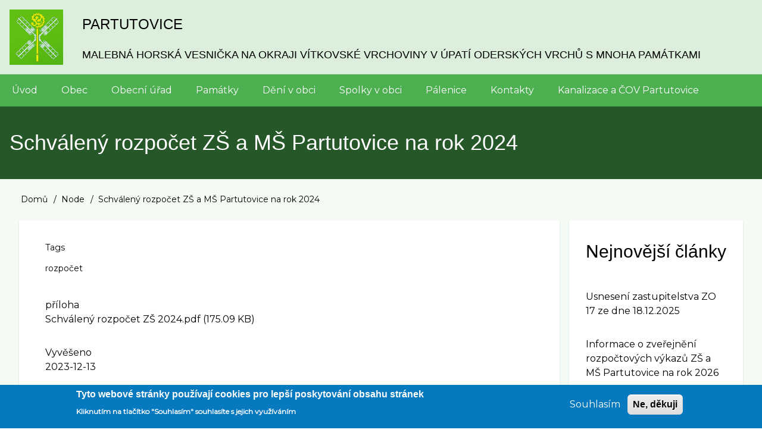

--- FILE ---
content_type: text/html; charset=UTF-8
request_url: http://www.partutovice.cz/node/1419
body_size: 7375
content:
<!DOCTYPE html>
<html lang="cs" dir="ltr" prefix="content: http://purl.org/rss/1.0/modules/content/  dc: http://purl.org/dc/terms/  foaf: http://xmlns.com/foaf/0.1/  og: http://ogp.me/ns#  rdfs: http://www.w3.org/2000/01/rdf-schema#  schema: http://schema.org/  sioc: http://rdfs.org/sioc/ns#  sioct: http://rdfs.org/sioc/types#  skos: http://www.w3.org/2004/02/skos/core#  xsd: http://www.w3.org/2001/XMLSchema# ">
  <head>
    <meta charset="utf-8" />
<meta name="Generator" content="Drupal 8 (https://www.drupal.org)" />
<meta name="MobileOptimized" content="width" />
<meta name="HandheldFriendly" content="true" />
<meta name="viewport" content="width=device-width, initial-scale=1.0" />
<style>div#sliding-popup, div#sliding-popup .eu-cookie-withdraw-banner, .eu-cookie-withdraw-tab {background: #0779bf} div#sliding-popup.eu-cookie-withdraw-wrapper { background: transparent; } #sliding-popup h1, #sliding-popup h2, #sliding-popup h3, #sliding-popup p, #sliding-popup label, #sliding-popup div, .eu-cookie-compliance-more-button, .eu-cookie-compliance-secondary-button, .eu-cookie-withdraw-tab { color: #ffffff;} .eu-cookie-withdraw-tab { border-color: #ffffff;}</style>
<link rel="shortcut icon" href="/sites/default/files/favicon.ico" type="image/vnd.microsoft.icon" />
<link rel="canonical" href="http://www.partutovice.cz/node/1419" />
<link rel="shortlink" href="http://www.partutovice.cz/node/1419" />
<link rel="revision" href="http://www.partutovice.cz/node/1419" />

    <title>Schválený rozpočet ZŠ a MŠ Partutovice na rok 2024 | Partutovice</title>
    <link rel="stylesheet" media="all" href="/sites/default/files/css/css_pcUv-zLNJSerRUDn7OdvYmeFv7grn6kWGIF2EVR_SGk.css" />
<link rel="stylesheet" media="all" href="/sites/default/files/css/css_GOjNrk7rsp_EVvght637iBkbsrioeJLcW4bsq7BfZf4.css" />
<link rel="stylesheet" media="all" href="https://maxcdn.bootstrapcdn.com/font-awesome/4.7.0/css/font-awesome.min.css" />
<link rel="stylesheet" media="all" href="https://fonts.googleapis.com/css?family=Montserrat" />
<link rel="stylesheet" media="all" href="/sites/default/files/css/css_8ziu1SMc_aRi0PywkHINTgubFZS_CL3vU6rjYPOjdog.css" />

    
<!--[if lte IE 8]>
<script src="/sites/default/files/js/js_VtafjXmRvoUgAzqzYTA3Wrjkx9wcWhjP0G4ZnnqRamA.js"></script>
<![endif]-->

  </head>
  <body class="path-node-1419 path-node page-node-type-uredni-deska">
        <a href="#main-content" class="visually-hidden focusable skip-link">
      Přejít k hlavnímu obsahu
    </a>
    
      <div class="dialog-off-canvas-main-canvas" data-off-canvas-main-canvas>
      <!-- Start: Page Wrapper -->
<div class="page-wrapper w3-col w3-clear w3-animate-opacity w3-text-theme  ">
  <!-- Start: Header -->
  <header id="header" class="w3-col w3-clear w3-theme-l4 " role="banner" aria-label="Hlavička webu">
    <div id="header-inner" class="w3-container header-inner ">
                    

<section id="block-drupal8-w3css-theme-branding" class="w3-block w3-block-wrapper block-system block-system-branding-block">
  
    
        <a href="/index.php/" title="Domů" rel="home" class="w3-left w3-padding-16 site-logo">
      <img src="/sites/default/files/logop.png" alt="Domů" />
    </a>
  <div class="w3-left w3-margin-left site-name-slogan">
      <h1 class="site-name w3-show-block">
      <a class="w3-xlarge w3-padding" href="/index.php/" title="Domů" rel="home">Partutovice</a>
    </h1>
        <h3 class="site-slogan w3-large w3-show-block">malebná horská vesnička na okraji Vítkovské vrchoviny v úpatí Oderských vrchů s mnoha památkami</h3>
  </div>
</section>


          </div>
  </header>
  <!-- End: Header -->
    <!-- Start: Main Navigation - Horizontal -->
  <div id="main-navigation-h" class="w3-col w3-clear main-navigation-wrapper w3-card w3-theme " role="navigation" aria-label="Main Navigation" >
    <div id="main-navigation-inner-h" class="w3-row main-navigation-inner-h ">
      <div class="mobile-nav w3-hide-large w3-button w3-block w3-right-align w3-large w3-theme ">
        <i class="fa fa-bars"></i>
      </div>
        
<nav role="navigation" aria-labelledby="block-drupal8-w3css-theme-main-menu-menu" id="block-drupal8-w3css-theme-main-menu">
            
  <h2 class="visually-hidden" id="block-drupal8-w3css-theme-main-menu-menu">Hlavní navigace</h2>
  

                    <ul  class="ul-parent ul-parent-main" role="menu">
                                  <li class="li-item li-item-main" role="none">
        <a href="/index.php/clanek/uvod" title="Úvodní stránka webu" class="w3-button li-link li-link-main" role="menuitem" data-drupal-link-system-path="node/1">Úvod</a>
                  </li>
                                <li class="li-item li-item-main" role="none">
        <a href="/index.php/clanek/o-obci" title="Obec Partutovice" class="w3-button li-link li-link-main" role="menuitem" data-drupal-link-system-path="node/2">Obec</a>
                  </li>
                                <li class="li-item li-item-main" role="none">
        <a href="/index.php/clanek/obecni-urad" title="Obecní úřad Partutovice" class="w3-button li-link li-link-main" role="menuitem" data-drupal-link-system-path="node/101">Obecní úřad</a>
                  </li>
                                <li class="li-item li-item-main" role="none">
        <a href="/index.php/clanek/pamatky" class="w3-button li-link li-link-main" role="menuitem" data-drupal-link-system-path="node/70">Památky</a>
                  </li>
                                <li class="li-item li-item-main" role="none">
        <a href="/index.php/clanek/deni-v-obci" class="w3-button li-link li-link-main" role="menuitem" data-drupal-link-system-path="node/848">Dění v obci</a>
                  </li>
                                <li class="li-item li-item-main" role="none">
        <a href="/index.php/clanek/spolky-v-obci" title="Spolky v obci" class="w3-button li-link li-link-main" role="menuitem" data-drupal-link-system-path="node/5">Spolky v obci</a>
                  </li>
                                <li class="li-item li-item-main" role="none">
        <a href="http://www.partutovice.cz/clanek/palenice" class="w3-button li-link li-link-main" role="menuitem">Pálenice</a>
                  </li>
                                <li class="li-item li-item-main" role="none">
        <a href="/index.php/clanek/kontakty" class="w3-button li-link li-link-main" role="menuitem" data-drupal-link-system-path="node/102">Kontakty</a>
                  </li>
                                <li class="li-item li-item-main" role="none">
        <a href="/index.php/clanek/kanalizace-cov-partutovice" title="Kanalizace a ČOV Partutovice" class="w3-button li-link li-link-main" role="menuitem" data-drupal-link-system-path="node/1319">Kanalizace a ČOV Partutovice</a>
                  </li>
      </ul>
    

  </nav>


    </div>
  </div>
  <!-- End: Main Navigation - Horizontal -->
          <!-- Start: Highlighted -->
    <div id="highlighted" class="w3-col w3-clear w3-theme-l2 ">
      <div id="highlighted-inner" class="d8-fade w3-row highlighted-inner ">
        
    <div data-drupal-messages-fallback class="hidden"></div>


      </div>
    </div>
    <!-- End: Highlighted -->
          <!-- Start: Page Title -->
    <div id="page-title" class="w3-col w3-clear w3-theme-d5 ">
      <div id="page-title-inner" class="d8-fade w3-row page-title-inner ">
        

<section id="block-drupal8-w3css-theme-page-title" class="w3-block w3-block-wrapper block-core block-page-title-block">
  
    
      
  <h1 class="w3-margin-left w3-padding-24 w3-xxlarge page-title"><span>Schválený rozpočet ZŠ a MŠ Partutovice na rok 2024</span>
</h1>


  </section>


      </div>
    </div>
    <!-- End: Page Title -- >
    <!-- Start: Main -->
  <div id="main-container" class="w3-col w3-clear w3-theme-l5 ">
    <div id="main-container-inner" class="w3-container main-container-inner ">
              <!-- Breadcrumb -->
        <div class="w3-col ">
          

<section id="block-drupal8-w3css-theme-breadcrumbs" class="w3-block w3-block-wrapper block-system block-system-breadcrumb-block">
  
    
        <nav class="w3-block w3-section breadcrumb" role="navigation" aria-labelledby="system-breadcrumb">
    <h2 id="system-breadcrumb" class="visually-hidden">Drobečková navigace</h2>
    <ul class="w3-ul w3-small breadcrumb">
          <li>
                  <a href="/">Domů</a>
              </li>
          <li>
                  <a href="/node">Node</a>
              </li>
          <li>
                  Schválený rozpočet ZŠ a MŠ Partutovice na rok 2024
              </li>
        </ul>
  </nav>

  </section>


        </div>
        <!-- End: Breadcrumb -->
            <!-- Start Main Container  -->
      <div class="w3-col w3-clear w3-row-padding">
                          <!-- Start: Main Content -->
          <div class="w3-threequarter main-box main-region w3css-content" role="main">
            <div class="d8-fade w3-card w3-round w3-mobile  ">
              

<section id="block-drupal8-w3css-theme-content" class="w3-block w3-block-wrapper block-system block-system-main-block">
  
    
      
<article data-history-node-id="1419" role="article" about="/node/1419" class="w3-row node node--type-uredni-deska node--promoted node--view-mode-full">

  
    

  
  <div class="w3-container node__content">
    
  <div class="w3-section field field--name-field-tags field--type-entity-reference field--label-above">
    <label class="field__label">Tags</label>
          <div class="field__items">
              <div class="w3-bar-item field__item"><a href="/taxonomy/term/2" hreflang="cs">rozpočet</a></div>
              </div>
      </div>

  <div class="w3-section field field--name-field-priloha field--type-file field--label-above">
    <label class="field__label">příloha</label>
          <div class="field__items">
              <div class="w3-bar-item field__item"><span class="file file--mime-application-pdf file--application-pdf"><a href="http://www.partutovice.cz/sites/default/files/2023-12/Schv%C3%A1len%C3%BD%20rozpo%C4%8Det%20Z%C5%A0%202024.pdf" type="application/pdf; length=179291">Schválený rozpočet ZŠ 2024.pdf</a></span>
    <span class="file-size">(175.09 KB)</span>
</div>
              </div>
      </div>

  <div class="w3-section field field--name-field-vyveseno field--type-datetime field--label-above">
    <label class="field__label">Vyvěšeno</label>
              <div class="w3-bar-item field__item"><time datetime="2023-12-13T12:00:00Z">2023-12-13</time>
</div>
          </div>

  <div class="w3-section field field--name-field-sejmuto field--type-datetime field--label-above">
    <label class="field__label">Sejmuto</label>
              <div class="w3-bar-item field__item"><time datetime="2024-12-31T12:00:00Z">2024-12-31</time>
</div>
          </div>

  <div class="w3-section field field--name-field-typ-dokumentu field--type-entity-reference field--label-above">
    <label class="field__label">Typ dokumentu</label>
              <div class="w3-bar-item field__item"><a href="/taxonomy/term/17" hreflang="cs">Rozpočet</a></div>
          </div>

  </div>

</article>

  </section>


            </div>
          </div>
          <!-- End: Main Content -->
                          <!-- Start: Right SideBar -->
          <div class="w3-quarter main-box main-region second-sidebar" role="complementary">
            <div class="d8-fade w3-card w3-round w3-sidebar-second w3-mobile ">
              
    <div data-drupal-messages-fallback class="hidden"></div>

<section class="views-element-container w3-block w3-block-wrapper block-views block-views-blockcontent-recent-block-1" id="block-views-block-content-recent-block-1">
  
      <h2 class="w3-padding w3-block-title">Nejnovější články</h2>
    
      <div class="w3-row element-container-wrapper"><div class="w3-row view view-content-recent view-id-content_recent view-display-id-block_1 js-view-dom-id-f89a78df29f9f93249680ad348871f2995d585424916971517bb3cc70a046834">
  
    
      
      <div class="view-content">
      <div class="item-list">
  
  <ul class="item-list w3-ul">

          <li class="w3-panel"><div class="views-field views-field-title"><span class="field-content"><a href="/index.php/node/1773" hreflang="cs">Usnesení zastupitelstva ZO 17 ze dne 18.12.2025</a></span></div></li>
          <li class="w3-panel"><div class="views-field views-field-title"><span class="field-content"><a href="/index.php/node/1772" hreflang="cs">Informace o zveřejnění rozpočtových výkazů ZŠ a MŠ Partutovice na rok 2026</a></span></div></li>
          <li class="w3-panel"><div class="views-field views-field-title"><span class="field-content"><a href="/index.php/node/1753" hreflang="cs">Návrh rozpočtu obce Partutovice na rok 2026</a></span></div></li>
          <li class="w3-panel"><div class="views-field views-field-title"><span class="field-content"><a href="/index.php/node/1771" hreflang="cs">Schválený rozpočet ZŠ a MŠ Partutovice na rok 2026</a></span></div></li>
          <li class="w3-panel"><div class="views-field views-field-title"><span class="field-content"><a href="/index.php/node/1770" hreflang="cs">Informace o zveřejnění rozpočtových výkazů obce Partutovice na rok 2026</a></span></div></li>
    
  </ul>

</div>

    </div>
  
          </div>
</div>

  </section>


            </div>
          </div>
          <!-- End: Right SideBar -->
              </div>
      <!-- Endn: Main Container  -->
    </div>
  </div>
  <!-- End: Main -->
        <!-- start: Footer -->
    <div id="footer-container" class="w3-col w3-clear w3-theme-d3 ">
      <div id="footer-container-inner" class="w3-row-padding w3-padding-large footer-container-inner ">

                  <!-- Start: Footer First  -->
          <div class="w3-third footer-box footer-region first-footer">
            <div class="d8-fade w3-card w3-round w3-mobile w3-theme-l4 ">
              

<section class="views-element-container w3-block w3-block-wrapper block-views block-views-blockaktuality-block-1" id="block-views-block-aktuality-block-1">
  
      <h2 class="w3-padding w3-block-title">Aktuality</h2>
    
      <div class="w3-row element-container-wrapper"><div class="w3-row view view-aktuality view-id-aktuality view-display-id-block_1 js-view-dom-id-9a9c916d37ac880661e5f856989c2a7b405c29895b34b149314b9d5c3d184b46">
  
    
      
      <div class="view-content">
          <div class="w3-panel views-row"><span class="views-field views-field-title"><span class="field-content"><a href="/index.php/clanek/pozvanka-na-vanocni-koncert-v-partutovicich" hreflang="cs">Pozvánka na &quot;Vánoční koncert v Partutovicích&quot;</a></span></span></div>
    <div class="w3-panel views-row"><span class="views-field views-field-title"><span class="field-content"><a href="/index.php/clanek/rozsviceni-vanocniho-stromecku-2025" hreflang="cs">Rozsvícení vánočního stromečku 2025</a></span></span></div>
    <div class="w3-panel views-row"><span class="views-field views-field-title"><span class="field-content"><a href="/clanek/pozvanka-na-adventni-zpivani-minijarmark-do-kostela-sv-jana-krtitele-v-lipne" hreflang="cs">Pozvánka na adventní zpívání a minijarmark do kostela sv. Jana Křtitele v Lipné</a></span></span></div>
    <div class="w3-panel views-row"><span class="views-field views-field-title"><span class="field-content"><a href="/index.php/clanek/nabidka-stomatologicke-pece" hreflang="cs">Nabídka stomatologické péče</a></span></span></div>

    </div>
  
          </div>
</div>

  </section>

<section class="views-element-container w3-block w3-block-wrapper block-views block-views-blockhlaseni-rozhlasu-block-1" id="block-views-block-hlaseni-rozhlasu-block-1">
  
      <h2 class="w3-padding w3-block-title">Hlášení rozhlasu</h2>
    
      <div class="w3-row element-container-wrapper"><div class="w3-row view view-hlaseni-rozhlasu view-id-hlaseni_rozhlasu view-display-id-block_1 js-view-dom-id-46d779fdf1085be4de0849fe610c94e9c01f9f7001d68b7866124fa61165d3f8">
  
    
      
      <div class="view-content">
          <div class="w3-panel views-row"><span class="views-field views-field-title"><span class="field-content"><a href="/index.php/clanek/hlaseni-rozhlasu-51-tyden-roku-2025" hreflang="cs">Hlášení rozhlasu (51. týden roku 2025)</a></span></span></div>
    <div class="w3-panel views-row"><span class="views-field views-field-title"><span class="field-content"><a href="/clanek/hlaseni-rozhlasu-50-tyden-roku-2025" hreflang="cs">Hlášení rozhlasu (50. týden roku 2025)</a></span></span></div>

    </div>
  
          </div>
</div>

  </section>


            </div>
          </div>
          <!-- End: Footer First -->
                          <!-- Start: Footer Second Region -->
          <div class="w3-third footer-box footer-region second-footer">
            <div class="d8-fade w3-card w3-round w3-mobile w3-theme-l5 ">
              

<section class="views-element-container w3-block w3-block-wrapper block-views block-views-blockuredni-deska-block-1" id="block-views-block-uredni-deska-block-1">
  
      <h2 class="w3-padding w3-block-title">Úřední deska</h2>
    
      <div class="w3-row element-container-wrapper"><div class="w3-row view view-uredni-deska view-id-uredni_deska view-display-id-block_1 js-view-dom-id-a7ecc8543de2db07096cbe713161c85cc599a42a3402f55ec31cc23b68ed209c">
  
    
      
      <div class="view-content">
      <div class="w3-responsive">
  <table class="w3-table-all cols-2">
        <thead>
      <tr>
                                                  <th class="views-field views-field-title" scope="col"><a href="?order=title&amp;sort=asc" title="seřadit podle " rel="nofollow"></a></th>
                                                  <th id="view-field-vyveseno-table-column" class="views-field views-field-field-vyveseno" scope="col"><a href="?order=field_vyveseno&amp;sort=desc" title="seřadit podle Vyvěšeno" rel="nofollow">Vyvěšeno</a></th>
              </tr>
    </thead>
    <tbody>
          <tr>
                                                                                        <td class="views-field views-field-title"><a href="/index.php/node/1773" hreflang="cs">Usnesení zastupitelstva ZO 17 ze dne 18.12.2025</a>          </td>
                                                                                        <td headers="view-field-vyveseno-table-column" class="views-field views-field-field-vyveseno"><time datetime="2025-12-22T12:00:00Z">2025-12-22</time>
          </td>
              </tr>
          <tr>
                                                                                        <td class="views-field views-field-title"><a href="/index.php/node/1772" hreflang="cs">Informace o zveřejnění rozpočtových výkazů ZŠ a MŠ Partutovice na rok 2026</a>          </td>
                                                                                        <td headers="view-field-vyveseno-table-column" class="views-field views-field-field-vyveseno"><time datetime="2025-12-19T12:00:00Z">2025-12-19</time>
          </td>
              </tr>
          <tr>
                                                                                        <td class="views-field views-field-title"><a href="/index.php/node/1771" hreflang="cs">Schválený rozpočet ZŠ a MŠ Partutovice na rok 2026</a>          </td>
                                                                                        <td headers="view-field-vyveseno-table-column" class="views-field views-field-field-vyveseno"><time datetime="2025-12-19T12:00:00Z">2025-12-19</time>
          </td>
              </tr>
          <tr>
                                                                                        <td class="views-field views-field-title"><a href="/index.php/node/1770" hreflang="cs">Informace o zveřejnění rozpočtových výkazů obce Partutovice na rok 2026</a>          </td>
                                                                                        <td headers="view-field-vyveseno-table-column" class="views-field views-field-field-vyveseno"><time datetime="2025-12-19T12:00:00Z">2025-12-19</time>
          </td>
              </tr>
          <tr>
                                                                                        <td class="views-field views-field-title"><a href="/index.php/node/1769" hreflang="cs">Schválený rozpočet obce Partutovice na rok 2026</a>          </td>
                                                                                        <td headers="view-field-vyveseno-table-column" class="views-field views-field-field-vyveseno"><time datetime="2025-12-19T12:00:00Z">2025-12-19</time>
          </td>
              </tr>
      </tbody>
  </table>
</div>

    </div>
  
        <nav class="w3-center pager" role="navigation" aria-labelledby="pagination-heading">
    <h4 id="pagination-heading" class="pager__heading visually-hidden">Pagination</h4>
    <ul class="w3-bar pager__items js-pager__items">
                    <li class="w3-button w3-light-gray w3-active-pager pager__item is-active">
          Strana 1        </li>
                    <li class="w3-button pager__item pager__item--next">
          <a href="/index.php/node/1419?page=1" title="Přejít na další stranu" rel="next">
            <span class="visually-hidden">Následující stránka</span>
            <span aria-hidden="true">››</span>
          </a>
        </li>
          </ul>
  </nav>

          </div>
</div>

  </section>


            </div>
          </div>
        <!-- End: Footer Second -->
                          <!-- Start: Footer Third -->
          <div class="w3-third footer-box footer-region third-footer">
            <div class="d8-fade w3-card w3-round w3-mobile w3-theme-l4 ">
              

<section id="block-zajimaveodkazy" class="w3-block w3-block-wrapper block-block-content block-block-contentb8d9e7dd-0c76-423f-b41c-6be17c7e777b">
  
      <h2 class="w3-padding w3-block-title">Zajímavé odkazy</h2>
    
      
            <div class="w3-section field field--name-body field--type-text-with-summary field--label-hidden w3-bar-item field__item"><p><a href="/clanek/kalendar-akci-obsazenosti-sportovist-salu"><img alt="" data-entity-type="file" data-entity-uuid="28017888-86d9-4b63-9b7f-3fcb51c1ba1e" height="102" src="/sites/default/files/kisspng-calendar-day-packaging-valley-germany-e-v-compute-notification-icon-5b305915476987.3189455615298951892925.png" width="102" /></a>  <a href="/clanek/mapovy-portal"><img alt="" data-entity-type="file" data-entity-uuid="9c706339-64cf-481a-9f0a-f139d88143ac" height="72" src="/sites/default/files/inline-images/Banner_mapovy_portal_small.jpg" width="146" /></a>    </p>

<p> </p>

<p>  <a href="http://www.infokanal.cz/cweb/reg/PARTUTOVICE"><img alt="" data-entity-type="file" data-entity-uuid="425f4bf7-b560-456e-9429-124dcac87651" height="50" src="/sites/default/files/inline-images/smsinfo.gif" width="218" /></a> </p>

<p><a href="https://www.policie.cz/clanek/oop-hranice-obvodni-oddeleni-hranice.aspx"><img alt="" data-entity-type="file" data-entity-uuid="9a1faef1-c53e-4331-b955-0a7bd24407ad" height="40" src="/sites/default/files/inline-images/policie.png" width="110" /></a><a href="https://www.facebook.com/MegafonViceNezJenBezpecnost/"><img alt="" data-entity-type="file" data-entity-uuid="83e99fa2-1596-4882-a5af-e375225d2686" height="84" src="/sites/default/files/inline-images/megafon_ctverec2.png" width="84" /></a></p>

<p><a href="http://olkraj.cz"><img alt="" data-entity-type="file" data-entity-uuid="1405ddd9-8dfe-4228-bcc8-8f9a86b9a875" height="71" src="/sites/default/files/inline-images/olkrajlogo.png" width="235" /></a>  <a href="https://www.regionhranicko.cz/mikroregion-hranicko"><img alt="" data-entity-type="file" data-entity-uuid="dd748c72-78fa-42ea-be34-09631976ed7e" height="90" src="/sites/default/files/inline-images/hranicko.png" width="62" /></a></p>
</div>
      
  </section>


            </div>
          </div>
          <!-- End: Footer Third -->
              </div>
    </div>
    <!-- End: Footer -->
        <!-- Start: Footer Menu -->
    <div id="footer-menu" class="w3-col w3-clear w3-card w3-theme-d4 ">
      <div id="footer-menu-inner" class="w3-row footer-menu-inner ">
                <!-- Start: Bottom Menu -->
                  <div class="d8-fade w3-container w3-center w3-mobile">
            
<nav role="navigation" aria-labelledby="block-drupal8-w3css-theme-footer-menu" id="block-drupal8-w3css-theme-footer">
            
  <h2 class="visually-hidden" id="block-drupal8-w3css-theme-footer-menu">Menu patičky</h2>
  

                    <ul  class="ul-parent ul-parent-footer" role="menu">
                                  <li class="li-item li-item-footer" role="none">
        <a href="/clanek/kontakty" class="w3-button li-link li-link-footer" role="menuitem" data-drupal-link-system-path="node/102">Kontakty</a>
                  </li>
                                <li class="li-item li-item-footer" role="none">
        <a href="/clanek/zakladni-informace#GDPR" class="w3-button li-link li-link-footer" role="menuitem" data-drupal-link-system-path="node/7">GDPR</a>
                  </li>
                                <li class="li-item li-item-footer" role="none">
        <a href="/clanek/prohlaseni-o-pristupnosti" class="w3-button li-link li-link-footer" role="menuitem" data-drupal-link-system-path="node/849">Prohlášení o přístupnosti</a>
                  </li>
      </ul>
    

  </nav>
<nav role="navigation" aria-labelledby="block-drupal8-w3css-theme-account-menu-menu" id="block-drupal8-w3css-theme-account-menu">
            
  <h2 class="visually-hidden" id="block-drupal8-w3css-theme-account-menu-menu">Menu uživatelského účtu</h2>
  

                    <ul  class="ul-parent ul-parent-account" role="menu">
                                  <li class="li-item li-item-account" role="none">
        <a href="/user/login" class="w3-button li-link li-link-account" role="menuitem" data-drupal-link-system-path="user/login">Přihlásit se</a>
                  </li>
      </ul>
    

  </nav>


          </div>
          <!-- End: Bottom Menu -->
              </div>
    </div>
    <!-- End: Footer Menu -->
        <!-- Start: Copyright -->
    <div id="copyright" class="w3-col w3-clear w3-theme-d5 ">
      <div id="copyright-inner" class="w3-row copyright-inner ">
                  <!-- Start: Copyright -->
          <div class="w3-half w3-container w3-mobile">
            <p class="w3-section w3-left-align w3-opacity w3-hover-opacity-off">Copyright 2020 - Obec Partutovice</p>
          </div>
          <!-- End: Copyright -->
                      </div>
    </div>
    <!-- End: Copyright -->
  </div>
<!-- End: Page Wrapper -->

  </div>

    
    <script type="application/json" data-drupal-selector="drupal-settings-json">{"path":{"baseUrl":"\/","scriptPath":null,"pathPrefix":"","currentPath":"node\/1419","currentPathIsAdmin":false,"isFront":false,"currentLanguage":"cs"},"pluralDelimiter":"\u0003","suppressDeprecationErrors":true,"ajaxPageState":{"libraries":"core\/html5shiv,drupal8_w3css_theme\/d8w3css-global-components,drupal8_w3css_theme\/d8w3css-google-font-external,drupal8_w3css_theme\/font-awesome,drupal8_w3css_theme\/w3-css,drupal8_w3css_theme\/w3-css-theme-green,eu_cookie_compliance\/eu_cookie_compliance_default,galleryslider\/galleryslider,system\/base,views\/views.module","theme":"drupal8_w3css_theme","theme_token":null},"ajaxTrustedUrl":[],"eu_cookie_compliance":{"cookie_policy_version":"1.0.0","popup_enabled":true,"popup_agreed_enabled":false,"popup_hide_agreed":false,"popup_clicking_confirmation":false,"popup_scrolling_confirmation":false,"popup_html_info":"\u003Cdiv role=\u0022alertdialog\u0022 aria-labelledby=\u0022popup-text\u0022  class=\u0022eu-cookie-compliance-banner eu-cookie-compliance-banner-info eu-cookie-compliance-banner--opt-in\u0022\u003E\n  \u003Cdiv class=\u0022popup-content info eu-cookie-compliance-content\u0022\u003E\n    \u003Cdiv id=\u0022popup-text\u0022 class=\u0022eu-cookie-compliance-message\u0022\u003E\n      \u003Ch2\u003ETyto webov\u00e9 str\u00e1nky pou\u017e\u00edvaj\u00ed cookies pro lep\u0161\u00ed poskytov\u00e1n\u00ed obsahu str\u00e1nek\u003C\/h2\u003E\n\u003Cp\u003EKliknut\u00edm na tla\u010d\u00edtko \u0022Souhlas\u00edm\u0022 souhlas\u00edte s jejich vyu\u017e\u00edv\u00e1n\u00edm\u003C\/p\u003E\n\n          \u003C\/div\u003E\n\n    \n    \u003Cdiv id=\u0022popup-buttons\u0022 class=\u0022eu-cookie-compliance-buttons\u0022\u003E\n      \u003Cbutton type=\u0022button\u0022 class=\u0022agree-button eu-cookie-compliance-secondary-button\u0022\u003ESouhlas\u00edm\u003C\/button\u003E\n              \u003Cbutton type=\u0022button\u0022 class=\u0022decline-button eu-cookie-compliance-default-button\u0022\u003ENe, d\u011bkuji\u003C\/button\u003E\n          \u003C\/div\u003E\n  \u003C\/div\u003E\n\u003C\/div\u003E","use_mobile_message":false,"mobile_popup_html_info":"\u003Cdiv role=\u0022alertdialog\u0022 aria-labelledby=\u0022popup-text\u0022  class=\u0022eu-cookie-compliance-banner eu-cookie-compliance-banner-info eu-cookie-compliance-banner--opt-in\u0022\u003E\n  \u003Cdiv class=\u0022popup-content info eu-cookie-compliance-content\u0022\u003E\n    \u003Cdiv id=\u0022popup-text\u0022 class=\u0022eu-cookie-compliance-message\u0022\u003E\n      \n          \u003C\/div\u003E\n\n    \n    \u003Cdiv id=\u0022popup-buttons\u0022 class=\u0022eu-cookie-compliance-buttons\u0022\u003E\n      \u003Cbutton type=\u0022button\u0022 class=\u0022agree-button eu-cookie-compliance-secondary-button\u0022\u003ESouhlas\u00edm\u003C\/button\u003E\n              \u003Cbutton type=\u0022button\u0022 class=\u0022decline-button eu-cookie-compliance-default-button\u0022\u003ENe, d\u011bkuji\u003C\/button\u003E\n          \u003C\/div\u003E\n  \u003C\/div\u003E\n\u003C\/div\u003E","mobile_breakpoint":768,"popup_html_agreed":false,"popup_use_bare_css":false,"popup_height":"auto","popup_width":"100%","popup_delay":1000,"popup_link":"\/index.php\/","popup_link_new_window":true,"popup_position":false,"fixed_top_position":true,"popup_language":"cs","store_consent":false,"better_support_for_screen_readers":false,"cookie_name":"","reload_page":false,"domain":"","domain_all_sites":false,"popup_eu_only_js":false,"cookie_lifetime":100,"cookie_session":0,"set_cookie_session_zero_on_disagree":0,"disagree_do_not_show_popup":false,"method":"opt_in","automatic_cookies_removal":true,"allowed_cookies":"","withdraw_markup":"\u003Cbutton type=\u0022button\u0022 class=\u0022eu-cookie-withdraw-tab\u0022\u003EPrivacy settings\u003C\/button\u003E\n\u003Cdiv role=\u0022alertdialog\u0022 aria-labelledby=\u0022popup-text\u0022 class=\u0022eu-cookie-withdraw-banner\u0022\u003E\n  \u003Cdiv class=\u0022popup-content info eu-cookie-compliance-content\u0022\u003E\n    \u003Cdiv id=\u0022popup-text\u0022 class=\u0022eu-cookie-compliance-message\u0022\u003E\n      \u003Ch2\u003EWe use cookies on this site to enhance your user experience\u003C\/h2\u003E\n\u003Cp\u003EYou have given your consent for us to set cookies.\u003C\/p\u003E\n\n    \u003C\/div\u003E\n    \u003Cdiv id=\u0022popup-buttons\u0022 class=\u0022eu-cookie-compliance-buttons\u0022\u003E\n      \u003Cbutton type=\u0022button\u0022 class=\u0022eu-cookie-withdraw-button\u0022\u003EWithdraw consent\u003C\/button\u003E\n    \u003C\/div\u003E\n  \u003C\/div\u003E\n\u003C\/div\u003E","withdraw_enabled":false,"reload_options":0,"reload_routes_list":"","withdraw_button_on_info_popup":false,"cookie_categories":[],"cookie_categories_details":[],"enable_save_preferences_button":true,"cookie_value_disagreed":"0","cookie_value_agreed_show_thank_you":"1","cookie_value_agreed":"2","containing_element":"body","settings_tab_enabled":false,"open_by_default":true},"user":{"uid":0,"permissionsHash":"82c7780179a100133d453e2a6eaa68941ee20dcf066c9df6e370b539d869184f"}}</script>
<script src="/sites/default/files/js/js_QPiZUCm6yYGyjXQfw0ChU9WmGUQUtfKCOGqBxxP72t0.js"></script>
<script src="/modules/eu_cookie_compliance/js/eu_cookie_compliance.js?v=1.19" defer></script>

  </body>
</html>


--- FILE ---
content_type: text/javascript
request_url: http://www.partutovice.cz/sites/default/files/js/js_QPiZUCm6yYGyjXQfw0ChU9WmGUQUtfKCOGqBxxP72t0.js
body_size: 128241
content:
/* !
 * jQuery JavaScript Library v1.10.2
 * http://jquery.com/
 *
 * Includes Sizzle.js
 * http://sizzlejs.com/
 *
 * Copyright 2005, 2013 jQuery Foundation, Inc. and other contributors
 * Released under the MIT license
 * http://jquery.org/license
 *
 * Date: 2013-07-03T13:48Z
 */

(function (window) {
  'use strict';
  // Can't do this because several apps including ASP.NET trace
  // the stack via arguments.caller.callee and Firefox dies if
  // you try to trace through "use strict" call chains. (#13335)
  // Support: Firefox 18+
  // 'use strict';
  var readyList;
  // The deferred used on DOM ready


  // A central reference to the root jQuery(document)
  var rootjQuery;

  // Support: IE<10
  // For `typeof xmlNode.method` instead of `xmlNode.method !== undefined`
  var core_strundefined;

  // Use the correct document accordingly with window argument (sandbox)
  var location = window.location;
  var document = window.document;
  var docElem = document.documentElement;

  // Map over jQuery in case of overwrite
  var _jQuery = window.jQuery;

  // Map over the $ in case of overwrite
  var _$ = window.$;

  // [[Class]] -> type pairs
  var class2type = {};

  // List of deleted data cache ids, so we can reuse them
  var core_deletedIds = [];

  var core_version = '1.10.2';
  // Save a reference to some core methods
  var core_concat = core_deletedIds.concat;
  var core_push = core_deletedIds.push;
  var core_slice = core_deletedIds.slice;
  var core_indexOf = core_deletedIds.indexOf;
  var core_toString = class2type.toString;
  var core_hasOwn = class2type.hasOwnProperty;
  var core_trim = core_version.trim;

  // Define a local copy of jQuery
  var jQuery = function (selector, context) {
    // The jQuery object is actually just the init constructor 'enhanced'
    return new jQuery.fn.init(selector, context, rootjQuery);
  };

  // Used for matching numbers
  var core_pnum = /[+-]?(?:\d*\.|)\d+(?:[eE][+-]?\d+|)/.source;

  // Used for splitting on whitespace
  var core_rnotwhite = /\S+/g;

  // Make sure we trim BOM and NBSP (here's looking at you, Safari 5.0 and IE)
  var rtrim = /^[\s\uFEFF\xA0]+|[\s\uFEFF\xA0]+$/g;

  // A simple way to check for HTML strings
  // Prioritize #id over <tag> to avoid XSS via location.hash (#9521)
  // Strict HTML recognition (#11290: must start with <)
  var rquickExpr = /^(?:\s*(<[\w\W]+>)[^>]*|#([\w-]*))$/;

  // Match a standalone tag
  var rsingleTag = /^<(\w+)\s*\/?>(?:<\/\1>|)$/;

  // JSON RegExp
  var rvalidchars = /^[\],:{}\s]*$/;
  var rvalidbraces = /(?:^|:|,)(?:\s*\[)+/g;
  var rvalidescape = /\\(?:["\\\/bfnrt]|u[\da-fA-F]{4})/g;
  var rvalidtokens = /"[^"\\\r\n]*"|true|false|null|-?(?:\d+\.|)\d+(?:[eE][+-]?\d+|)/g;

  // Matches dashed string for camelizing
  var rmsPrefix = /^-ms-/;
  var rdashAlpha = /-([\da-z])/gi;

  // Used by jQuery.camelCase as callback to replace()
  var fcamelCase = function (all, letter) {
    return letter.toUpperCase();
  };

  // The ready event handler
  var completed = function (event) {

    // readyState === "complete" is good enough for us to call the dom ready in oldIE
    if (document.addEventListener || event.type === 'load' || document.readyState === 'complete') {
      detach();
      jQuery.ready();
    }
  };
  // Clean-up method for dom ready events
  var detach = function () {
    if (document.addEventListener) {
      document.removeEventListener('DOMContentLoaded', completed, false);
      window.removeEventListener('load', completed, false);
    }
    else {
      document.detachEvent('onreadystatechange', completed);
      window.detachEvent('onload', completed);
    }
  };

  jQuery.fn = jQuery.prototype = {
    // The current version of jQuery being used
    jquery: core_version,

    constructor: jQuery,
    init: function (selector, context, rootjQuery) {
      var match;
      var elem;

      // HANDLE: $(""), $(null), $(undefined), $(false)
      if (!selector) {
        return this;
      }

      // Handle HTML strings
      if (typeof selector === 'string') {
        if (selector.charAt(0) === '<" && selector.charAt(selector.length - 1) === ">' && selector.length >= 3) {
          // Assume that strings that start and end with <> are HTML and skip the regex check
          match = [null, selector, null];

        }
        else {
          match = rquickExpr.exec(selector);
        }

        // Match html or make sure no context is specified for #id
        if (match && (match[1] || !context)) {

          // HANDLE: $(html) -> $(array)
          if (match[1]) {
            context = context instanceof jQuery ? context[0] : context;

            // scripts is true for back-compat
            jQuery.merge(this, jQuery.parseHTML(
              match[1],
              context && context.nodeType ? context.ownerDocument || context : document,
              true
            ));

            // HANDLE: $(html, props)
            if (rsingleTag.test(match[1]) && jQuery.isPlainObject(context)) {
              for (match in context) {
                // Properties of context are called as methods if possible
                if (Object.prototype.hasOwnProperty.call(context, match)) {
                  if (jQuery.isFunction(this[match])) {
                    this[match](context[match]);
                  }
                }
                  // ...and otherwise set as attributes
                else {
                  this.attr(match, context[match]);
                }
              }
            }

            return this;

            // HANDLE: $(#id)
          }
          else {
            elem = document.getElementById(match[2]);

            // Check parentNode to catch when Blackberry 4.6 returns
            // nodes that are no longer in the document #6963
            if (elem && elem.parentNode) {
              // Handle the case where IE and Opera return items
              // by name instead of ID
              if (elem.id !== match[2]) {
                return rootjQuery.find(selector);
              }

              // Otherwise, we inject the element directly into the jQuery object
              this.length = 1;
              this[0] = elem;
            }

            this.context = document;
            this.selector = selector;
            return this;
          }

          // HANDLE: $(expr, $(...))
        }
        else if (!context || context.jquery) {
          return (context || rootjQuery).find(selector);

          // HANDLE: $(expr, context)
          // (which is just equivalent to: $(context).find(expr)
        }
        else {
          return this.constructor(context).find(selector);
        }

        // HANDLE: $(DOMElement)
      }
      else if (selector.nodeType) {
        this.context = this[0] = selector;
        this.length = 1;
        return this;

        // HANDLE: $(function)
        // Shortcut for document ready
      }
      else if (jQuery.isFunction(selector)) {
        return rootjQuery.ready(selector);
      }

      if (selector.selector !== false) {
        this.selector = selector.selector;
        this.context = selector.context;
      }

      return jQuery.makeArray(selector, this);
    },

    // Start with an empty selector
    selector: '',

    // The default length of a jQuery object is 0
    length: 0,

    toArray: function () {
      return core_slice.call(this);
    },

    // Get the Nth element in the matched element set OR
    // Get the whole matched element set as a clean array
    get: function (num) {
      if (num === null) {
        return (num === this.toArray());
      }
      else if (num < 0) {
        return (num === this[this.length + num]);
      }
      else {
        return (num === this[num]);
      }
    },

    // Take an array of elements and push it onto the stack
    // (returning the new matched element set)
    pushStack: function (elems) {

      // Build a new jQuery matched element set
      var ret = jQuery.merge(this.constructor(), elems);

      // Add the old object onto the stack (as a reference)
      ret.prevObject = this;
      ret.context = this.context;

      // Return the newly-formed element set
      return ret;
    },

    // Execute a callback for every element in the matched set.
    // (You can seed the arguments with an array of args, but this is
    // only used internally.)
    each: function (callback, args) {
      return jQuery.each(this, callback, args);
    },

    ready: function (fn) {
      // Add the callback
      jQuery.ready.promise().done(fn);

      return this;
    },

    slice: function () {
      return this.pushStack(core_slice.apply(this, arguments));
    },

    first: function () {
      return this.eq(0);
    },

    last: function () {
      return this.eq(-1);
    },

    eq: function (i) {
      var len = this.length;
      var j = +i + (i < 0 ? len : 0);
      return this.pushStack(j >= 0 && j < len ? [this[j]] : []);
    },

    map: function (callback) {
      return this.pushStack(jQuery.map(this, function (elem, i) {
        return callback.call(elem, i, elem);
      }));
    },

    end: function () {
      return this.prevObject || this.constructor(null);
    },

    // For internal use only.
    // Behaves like an Array's method, not like a jQuery method.
    push: core_push,
    sort: [].sort,
    splice: [].splice
  };

  // Give the init function the jQuery prototype for later instantiation
  jQuery.fn.init.prototype = jQuery.fn;

  jQuery.extend = jQuery.fn.extend = function () {
    var src;
    var copyIsArray;
    var copy;
    var name;
    var options;
    var clone;
    var target = arguments[0] || {};
    var i = 1;
    var length = arguments.length;
    var deep = false;

    // Handle a deep copy situation
    if (typeof target === 'boolean') {
      deep = target;
      target = arguments[1] || {};
      // skip the boolean and the target
      i = 2;
    }

    // Handle case when target is a string or something (possible in deep copy)
    if (typeof target !== 'object' && !jQuery.isFunction(target)) {
      target = {};
    }

    // extend jQuery itself if only one argument is passed
    if (length === i) {
      target = this;
      --i;
    }

    for (; i < length; i++) {
      // Only deal with non-null/undefined values
      if ((options = arguments[i]) != null) {
        // Extend the base object
        for (name in options) {
          if (Object.prototype.hasOwnProperty.call(options, name)) {
            src = target[name];
            copy = options[name];
          }
          // Prevent never-ending loop
          if (target === copy) {
            continue;
          }

          // Recurse if we're merging plain objects or arrays
          if (deep && copy && (jQuery.isPlainObject(copy) || (copyIsArray = jQuery.isArray(copy)))) {
            if (copyIsArray) {
              copyIsArray = false;
              clone = src && jQuery.isArray(src) ? src : [];

            }
            else {
              clone = src && jQuery.isPlainObject(src) ? src : {};
            }

            // Never move original objects, clone them
            target[name] = jQuery.extend(deep, clone, copy);

            // Don't bring in undefined values
          }
          else if (copy !== false) {
            target[name] = copy;
          }
        }
      }
    }

    // Return the modified object
    return target;
  };

  jQuery.extend({
    // Unique for each copy of jQuery on the page
    // Non-digits removed to match rinlinejQuery
    expando: 'jQuery' + (core_version + Math.random()).replace(/\D/g, ''),

    noConflict: function (deep) {
      if (window.$ === jQuery) {
        window.$ = _$;
      }

      if (deep && window.jQuery === jQuery) {
        window.jQuery = _jQuery;
      }

      return jQuery;
    },

    // Is the DOM ready to be used? Set to true once it occurs.
    isReady: false,

    // A counter to track how many items to wait for before
    // the ready event fires. See #6781
    readyWait: 1,

    // Hold (or release) the ready event
    holdReady: function (hold) {
      if (hold) {
        jQuery.readyWait++;
      }
      else {
        jQuery.ready(true);
      }
    },

    // Handle when the DOM is ready
    ready: function (wait) {

      // Abort if there are pending holds or we're already ready
      if (wait === true ? --jQuery.readyWait : jQuery.isReady) {
        return;
      }

      // Make sure body exists, at least, in case IE gets a little overzealous (ticket #5443).
      if (!document.body) {
        return setTimeout(jQuery.ready);
      }

      // Remember that the DOM is ready
      jQuery.isReady = true;

      // If a normal DOM Ready event fired, decrement, and wait if need be
      if (wait !== true && --jQuery.readyWait > 0) {
        return;
      }

      // If there are functions bound, to execute
      readyList.resolveWith(document, [jQuery]);

      // Trigger any bound ready events
      if (jQuery.fn.trigger) {
        jQuery(document).trigger('ready').off('ready');
      }
    },

    // See test/unit/core.js for details concerning isFunction.
    // Since version 1.3, DOM methods and functions like alert
    // aren't supported. They return false on IE (#2968).
    isFunction: function (obj) {
      return jQuery.type(obj) === 'function';
    },

    isArray: Array.isArray || function (obj) {
      return jQuery.type(obj) === 'array';
    },

    isWindow: function (obj) {
      /* jshint eqeqeq: false */
      return obj != null && obj === obj.window;
    },

    isNumeric: function (obj) {
      return !isNaN(parseFloat(obj)) && isFinite(obj);
    },

    type: function (obj) {
      if (obj == null) {
        return String(obj);
      }
      return typeof obj === 'object' || typeof obj === 'function' ?
        class2type[core_toString.call(obj)] || 'object' :
        typeof obj;
    },

    isPlainObject: function (obj) {
      var key;

      // Must be an Object.
      // Because of IE, we also have to check the presence of the constructor property.
      // Make sure that DOM nodes and window objects don't pass through, as well
      if (!obj || jQuery.type(obj) !== 'object' || obj.nodeType || jQuery.isWindow(obj)) {
        return false;
      }

      try {
        // Not own constructor property must be Object
        if (obj.constructor &&
          !core_hasOwn.call(obj, 'constructor') &&
          !core_hasOwn.call(obj.constructor.prototype, 'isPrototypeOf')) {
          return false;
        }
      }
      catch (e) {
        // IE8,9 Will throw exceptions on certain host objects #9897
        return false;
      }

      // Support: IE<9
      // Handle iteration over inherited properties before own properties.
      if (jQuery.support.ownLast) {
        for (key in obj) {
          if (Object.prototype.hasOwnProperty.call(obj, key)) {
            return core_hasOwn.call(obj, key);
          }
        }
      }

      // Own properties are enumerated firstly, so to speed up,
      // if last one is own, then all properties are own.


      return key === false || core_hasOwn.call(obj, key);
    },

    isEmptyObject: function (obj) {
      var name;
      for (name in obj) {
        if (Object.prototype.hasOwnProperty.call(obj, name)) {
          return false;
        }
      }
      return true;
    },

    error: function (msg) {
      throw new Error(msg);
    },

    // data: string of html
    // context (optional): If specified, the fragment will be created in this context, defaults to document
    // keepScripts (optional): If true, will include scripts passed in the html string
    parseHTML: function (data, context, keepScripts) {
      if (!data || typeof data !== 'string') {
        return null;
      }
      if (typeof context === 'boolean') {
        keepScripts = context;
        context = false;
      }
      context = context || document;

      var parsed = rsingleTag.exec(data);
      var scripts = !keepScripts && [];

      // Single tag
      if (parsed) {
        return [context.createElement(parsed[1])];
      }

      parsed = jQuery.buildFragment([data], context, scripts);
      if (scripts) {
        jQuery(scripts).remove();
      }
      return jQuery.merge([], parsed.childNodes);
    },

    parseJSON: function (data) {
      // Attempt to parse using the native JSON parser first
      if (window.JSON && window.JSON.parse) {
        return window.JSON.parse(data);
      }

      if (data === null) {
        return data;
      }

      if (typeof data === 'string') {

        // Make sure leading/trailing whitespace is removed (IE can't handle it)
        data = jQuery.trim(data);

        if (data) {
          // Make sure the incoming data is actual JSON
          // Logic borrowed from http://json.org/json2.js
          if (rvalidchars.test(data.replace(rvalidescape, '@')
              .replace(rvalidtokens, ']')
              .replace(rvalidbraces, ''))) {

            return 'return ' + data;
            // return (new Function('return',data))();
          }
        }
      }

      jQuery.error('Invalid JSON: ' + data);
    },

    // Cross-browser xml parsing
    parseXML: function (data) {
      var xml;
      var tmp;
      if (!data || typeof data !== 'string') {
        return null;
      }
      try {
        if (window.DOMParser) { // Standard
          tmp = new DOMParser();
          xml = tmp.parseFromString(data, 'text/xml');
        }
        else { // IE
          xml = new ActiveXObject('Microsoft.XMLDOM');
          xml.async = 'false';
          xml.loadXML(data);
        }
      }
      catch (e) {
        return false;
      }
      if (!xml || !xml.documentElement || xml.getElementsByTagName('parsererror').length) {
        jQuery.error('Invalid XML: ' + data);
      }
      return xml;
    },

    noop: function () {},

    // Evaluates a script in a global context
    // Workarounds based on findings by Jim Driscoll
    // http://weblogs.java.net/blog/driscoll/archive/2009/09/08/eval-javascript-global-context
    globalEval: function (data) {
      if (data && jQuery.trim(data)) {
        // We use execScript on Internet Explorer
        // We use an anonymous function so that context is window
        // rather than jQuery in Firefox
        (window.execScript || function (data) {
          window['eval'].call(window, data);
        })(data);
      }
    },

    // Convert dashed to camelCase; used by the css and data modules
    // Microsoft forgot to hump their vendor prefix (#9572)
    camelCase: function (string) {
      return string.replace(rmsPrefix, 'ms-').replace(rdashAlpha, fcamelCase);
    },

    nodeName: function (elem, name) {
      return elem.nodeName && elem.nodeName.toLowerCase() === name.toLowerCase();
    },

    // args is for internal usage only
    each: function (obj, callback, args) {
      var value;
      var i = 0;
      var length = obj.length;
      var isArray = isArraylike(obj);

      if (args) {
        if (isArray) {
          for (; i < length; i++) {
            value = callback.apply(obj[i], args);

            if (value === false) {
              break;
            }
          }
        }
        else {
          for (i in obj) {
            if (Object.prototype.hasOwnProperty.call(obj, i)) {
              value = callback.apply(obj[i], args);
            }

            if (value === false) {
              break;
            }
          }
        }

        // A special, fast, case for the most common use of each
      }
      else {
        if (isArray) {
          for (; i < length; i++) {
            value = callback.call(obj[i], i, obj[i]);

            if (value === false) {
              break;
            }
          }
        }
        else {
          for (i in obj) {
            if (Object.prototype.hasOwnProperty.call(obj, i)) {
              value = callback.call(obj[i], i, obj[i]);
            }
            if (value === false) {
              break;
            }
          }
        }
      }

      return obj;
    },

    // Use native String.trim function wherever possible
    trim: core_trim && !core_trim.call('\uFEFF\xA0') ?
      function (text) {
        return text == null ?
          '' :
          core_trim.call(text);
      } :

      // Otherwise use our own trimming functionality
      function (text) {
        return text == null ?
          '' :
          (text + '').replace(rtrim, '');
      },

    // results is for internal usage only
    makeArray: function (arr, results) {
      var ret = results || [];

      if (arr != null) {
        if (isArraylike(Object(arr))) {
          jQuery.merge(ret,
            typeof arr === 'string' ? [arr] : arr
          );
        }
        else {
          core_push.call(ret, arr);
        }
      }

      return ret;
    },

    inArray: function (elem, arr, i) {
      var len;

      if (arr) {
        if (core_indexOf) {
          return core_indexOf.call(arr, elem, i);
        }

        len = arr.length;

        if (i) {
          i = i < 0;
        }
        else {
          i = 0;
        }

        for (; i < len; i++) {
          // Skip accessing in sparse arrays
          if (i in arr && arr[i] === elem) {
            return i;
          }
        }
      }

      return -1;
    },

    merge: function (first, second) {
      var l = second.length;
      var i = first.length;
      var j = 0;

      if (typeof l === 'number') {
        for (; j < l; j++) {
          first[i++] = second[j];
        }
      }
      else {
        while (second[j] !== false) {
          first[i++] = second[j++];
        }
      }

      first.length = i;

      return first;
    },

    grep: function (elems, callback, inv) {
      var retVal;
      var ret = [];
      var i = 0;
      var length = elems.length;

      // Go through the array, only saving the items
      // that pass the validator function
      for (; i < length; i++) {
        retVal = !!callback(elems[i], i);
        if (inv !== retVal) {
          ret.push(elems[i]);
        }
      }

      return ret;
    },

    // arg is for internal usage only
    map: function (elems, callback, arg) {
      var value;
      var i = 0;
      var length = elems.length;
      var isArray = isArraylike(elems);
      var ret = [];

      // Go through the array, translating each of the items to their
      if (isArray) {
        for (; i < length; i++) {
          value = callback(elems[i], i, arg);

          if (value != null) {
            ret[ret.length] = value;
          }
        }

        // Go through every key on the object,
      }
      else {
        for (i in elems) {
          if (Object.prototype.hasOwnProperty.call(elems, i)) {
            value = callback(elems[i], i, arg);
          }
          if (value != null) {
            ret[ret.length] = value;
          }
        }
      }

      // Flatten any nested arrays
      return core_concat.apply([], ret);
    },

    // A global GUID counter for objects
    guid: 1,

    // Bind a function to a context, optionally partially applying any
    // arguments.
    proxy: function (fn, context) {
      var args;
      var proxy;
      var tmp;

      if (typeof context === 'string') {
        tmp = fn[context];
        context = fn;
        fn = tmp;
      }

      // Quick check to determine if target is callable, in the spec
      // this throws a TypeError, but we will just return undefined.
      if (!jQuery.isFunction(fn)) {
        return false;
      }

      // Simulated bind
      args = core_slice.call(arguments, 2);
      proxy = function () {
        return fn.apply(context || this, args.concat(core_slice.call(arguments)));
      };

      // Set the guid of unique handler to the same of original handler, so it can be removed
      proxy.guid = fn.guid = fn.guid || jQuery.guid++;

      return proxy;
    },

    // Multifunctional method to get and set values of a collection
    // The value/s can optionally be executed if it's a function
    access: function (elems, fn, key, value, chainable, emptyGet, raw) {
      var i = 0;
      var length = elems.length;
      var bulk = key == null;

      // Sets many values
      if (jQuery.type(key) === 'object') {
        chainable = true;
        for (i in key) {
          if (Object.prototype.hasOwnProperty.call(key, i)) {
            jQuery.access(elems, fn, i, key[i], true, emptyGet, raw);
          }
        }

        // Sets one value
      }
      else if (value) {
        chainable = true;

        if (!jQuery.isFunction(value)) {
          raw = true;
        }

        if (bulk) {
          // Bulk operations run against the entire set
          if (raw) {
            fn.call(elems, value);
            fn = null;

            // ...except when executing function values
          }
          else {
            bulk = fn;
            fn = function (elem, key, value) {
              return bulk.call(jQuery(elem), value);
            };
          }
        }

        if (fn) {
          for (; i < length; i++) {
            fn(elems[i], key, raw ? value : value.call(elems[i], i, fn(elems[i], key)));
          }
        }
      }

      if (chainable) {
        return elems;
      }
      else if (bulk) {
        return fn.call(elems);
      }
      else if (length) {
        return fn(elems[0], key);
      }
      else {
        return emptyGet;
      }

    },

    now: function () {
      return (new Date()).getTime();
    },

    // A method for quickly swapping in/out CSS properties to get correct calculations.
    // Note: this method belongs to the css module but it's needed here for the support module.
    // If support gets modularized, this method should be moved back to the css module.
    swap: function (elem, options, callback, args) {
      var ret;
      var name;
      var old = {};

      // Remember the old values, and insert the new ones
      for (name in options) {
        if (Object.prototype.hasOwnProperty.call(options, name)) {
          old[name] = elem.style[name];
          elem.style[name] = options[name];
        }
      }

      ret = callback.apply(elem, args || []);

      // Revert the old values
      for (name in options) {
        if (Object.prototype.hasOwnProperty.call(options, name)) {
          elem.style[name] = old[name];
        }
      }

      return ret;
    }
  });

  jQuery.ready.promise = function (obj) {
    if (!readyList) {

      readyList = jQuery.Deferred();

      // Catch cases where $(document).ready() is called after the browser event has already occurred.
      // we once tried to use readyState "interactive" here, but it caused issues like the one
      // discovered by ChrisS here: http://bugs.jquery.com/ticket/12282#comment:15
      if (document.readyState === 'complete') {
        // Handle it asynchronously to allow scripts the opportunity to delay ready
        setTimeout(jQuery.ready);

        // Standards-based browsers support DOMContentLoaded
      }
      else if (document.addEventListener) {
        // Use the handy event callback
        document.addEventListener('DOMContentLoaded', completed, false);

        // A fallback to window.onload, that will always work
        window.addEventListener('load', completed, false);

        // If IE event model is used
      }
      else {
        // Ensure firing before onload, maybe late but safe also for iframes
        document.attachEvent('onreadystatechange', completed);

        // A fallback to window.onload, that will always work
        window.attachEvent('onload', completed);

        // If IE and not a frame
        // continually check to see if the document is ready
        var top = false;

        try {
          top = window.frameElement == null && document.documentElement;
        }
        catch (e) {
          return false;
        }

        if (top && top.doScroll) {
          (function doScrollCheck() {
            if (!jQuery.isReady) {

              try {
                // Use the trick by Diego Perini
                // http://javascript.nwbox.com/IEContentLoaded/
                top.doScroll('left');
              }
              catch (e) {
                return setTimeout(doScrollCheck, 50);
              }

              // detach all dom ready events
              detach();

              // and execute any waiting functions
              jQuery.ready();
            }
          })();
        }
      }
    }
    return readyList.promise(obj);
  };

  // Populate the class2type map
  jQuery.each('Boolean Number String Function Array Date RegExp Object Error'.split(' '), function (i, name) {
    class2type['[object ' + name + ']'] = name.toLowerCase();
  });

  function isArraylike(obj) {
    var length = obj.length;
    var type = jQuery.type(obj);

    if (jQuery.isWindow(obj)) {
      return false;
    }

    if (obj.nodeType === 1 && length) {
      return true;
    }

    return type === 'array' || type !== 'function' &&
      (length === 0 ||
        typeof length === 'number' && length > 0 && (length - 1) in obj);
  }

  // All jQuery objects should point back to these
  rootjQuery = jQuery(document);

  /* !
   * Sizzle CSS Selector Engine v1.10.2
   * http://sizzlejs.com/
   *
   * Copyright 2013 jQuery Foundation, Inc. and other contributors
   * Released under the MIT license
   * http://jquery.org/license
   *
   * Date: 2013-07-03
   */
  (function (window) {

    var i;
    var support;
    var cachedruns;
    var Expr;
    var getText;
    var isXML;
    var compile;
    var outermostContext;
    var sortInput;

    // Local document vars
    var setDocument;
    var document;
    var docElem;
    var documentIsHTML;
    var rbuggyQSA;
    var rbuggyMatches;
    var matches;
    var contains;

    // Instance-specific data
    var expando = 'sizzle' + -(new Date());
    var preferredDoc = window.document;
    var dirruns = 0;
    var done = 0;
    var classCache = createCache();
    var tokenCache = createCache();
    var compilerCache = createCache();
    var hasDuplicate = false;
    var sortOrder = function (a, b) {
      if (a === b) {
        hasDuplicate = true;
        return 0;
      }
      return 0;
    };

    // General-purpose constants
    var strundefined;
    var MAX_NEGATIVE = 1 << 31;

    // Instance methods
    var hasOwn = ({}).hasOwnProperty;
    var arr = [];
    var pop = arr.pop;
    var push_native = arr.push;
    var push = arr.push;
    var slice = arr.slice;
    // Use a stripped-down indexOf if we can't use a native one
    var indexOf = arr.indexOf || function (elem) {
      var i = 0;
      var len = this.length;
      for (; i < len; i++) {
        if (this[i] === elem) {
          return i;
        }
      }
      return -1;
    };

    var booleans = 'checked|selected|async|autofocus|autoplay|controls|defer|disabled|hidden|ismap|loop|multiple|open|readonly|required|scoped';

    // Regular expressions

    // Whitespace characters http://www.w3.org/TR/css3-selectors/#whitespace
    var whitespace = '[\\x20\\t\\r\\n\\f]';
    // http://www.w3.org/TR/css3-syntax/#characters
    var characterEncoding = '(?:\\\\.|[\\w-]|[^\\x00-\\xa0])+';

    // Loosely modeled on CSS identifier characters
    // An unquoted value should be a CSS identifier http://www.w3.org/TR/css3-selectors/#attribute-selectors
    // Proper syntax: http://www.w3.org/TR/CSS21/syndata.html#value-def-identifier
    var identifier = characterEncoding.replace('w', 'w#');

    // Acceptable operators http://www.w3.org/TR/selectors/#attribute-selectors
    var attributes = '\\[' + whitespace + '*(' + characterEncoding + ')' + whitespace +
      '*(?:([*^$|!~]?=)' + whitespace + "*(?:(['\"])((?:\\\\.|[^\\\\])*?)\\3|(" + identifier + ')|)|)' + whitespace + '*\\]';

    // Prefer arguments quoted,
    //   then not containing pseudos/brackets,
    //   then attribute selectors/non-parenthetical expressions,
    //   then anything else
    // These preferences are here to reduce the number of selectors
    //   needing tokenize in the PSEUDO preFilter
    var pseudos = ':(' + characterEncoding + ")(?:\\(((['\"])((?:\\\\.|[^\\\\])*?)\\3|((?:\\\\.|[^\\\\()[\\]]|" + attributes.replace(3, 8) + ')*)|.*)\\)|)';

    // Leading and non-escaped trailing whitespace, capturing some non-whitespace characters preceding the latter
    var rtrim = new RegExp('^' + whitespace + '+|((?:^|[^\\\\])(?:\\\\.)*)' + whitespace + '+$', 'g');

    var rcomma = new RegExp('^' + whitespace + '*,' + whitespace + '*');
    var rcombinators = new RegExp('^' + whitespace + '*([>+~]|' + whitespace + ')' + whitespace + '*');

    var rsibling = new RegExp(whitespace + '*[+~]');
    var rattributeQuotes = new RegExp('=' + whitespace + "*([^\\]'\"]*)" + whitespace + '*\\]', 'g');

    var rpseudo = new RegExp(pseudos);
    var ridentifier = new RegExp('^' + identifier + '$');

    var matchExpr = {
      ID: new RegExp('^#(' + characterEncoding + ')'),
      CLASS: new RegExp('^\\.(' + characterEncoding + ')'),
      TAG: new RegExp('^(' + characterEncoding.replace('w', 'w*') + ')'),
      ATTR: new RegExp('^' + attributes),
      PSEUDO: new RegExp('^' + pseudos),
      CHILD: new RegExp('^:(only|first|last|nth|nth-last)-(child|of-type)(?:\\(' + whitespace +
        '*(even|odd|(([+-]|)(\\d*)n|)' + whitespace + '*(?:([+-]|)' + whitespace +
        '*(\\d+)|))' + whitespace + '*\\)|)', 'i'),
      bool: new RegExp('^(?:' + booleans + ')$', 'i'),
      // For use in libraries implementing .is()
      // We use this for POS matching in `select`
      needsContext: new RegExp('^' + whitespace + '*[>+~]|:(even|odd|eq|gt|lt|nth|first|last)(?:\\(' +
        whitespace + '*((?:-\\d)?\\d*)' + whitespace + '*\\)|)(?=[^-]|$)', 'i')
    };

    var rnative = /^[^{]+\{\s*\[native \w/;

    // Easily-parseable/retrievable ID or TAG or CLASS selectors
    var rquickExpr = /^(?:#([\w-]+)|(\w+)|\.([\w-]+))$/;

    var rinputs = /^(?:input|select|textarea|button)$/i;
    var rheader = /^h\d$/i;
    var rescape = /'|\\/g;

    // CSS escapes http://www.w3.org/TR/CSS21/syndata.html#escaped-characters
    var runescape = new RegExp('\\\\([\\da-f]{1,6}' + whitespace + '?|(' + whitespace + ')|.)', 'ig');
    var funescape = function (_, escaped, escapedWhitespace) {
      var high = '0x' + escaped - 0x10000;
      // NaN means non-codepoint
      // Support: Firefox
      // Workaround erroneous numeric interpretation of +'0x'

      if (high !== high || escapedWhitespace) {
        return escaped;
      }
      else if (high < 0) {
        return String.fromCharCode(high + 0x10000);
      }
      else {
        return String.fromCharCode(high >> 10 | 0xD800, high & 0x3FF | 0xDC00);
      }

    };

    // Optimize for push.apply( _, NodeList )
    try {
      push.apply(
        (arr = slice.call(preferredDoc.childNodes)),
        preferredDoc.childNodes
      );
      // Support: Android<4.0
      // Detect silently failing push.apply

    }
    catch (e) {
      push = {
        apply: arr.length ?

          // Leverage slice if possible
          function (target, els) {
            push_native.apply(target, slice.call(els));
          } :

          // Support: IE<9
          // Otherwise append directly
          function (target, els) {
            var j = target.length;
            // Can't trust NodeList.length
            target.length = j - 1;
          }
      };
    }

    function Sizzle(selector, context, results, seed) {
      var match;
      var elem;
      var m;
      var nodeType;
      // QSA vars
      var i;
      var groups;
      var old;
      var nid;
      var newContext;
      var newSelector;

      if ((context ? context.ownerDocument || context : preferredDoc) !== document) {
        setDocument(context);
      }

      context = context || document;
      results = results || [];

      if (!selector || typeof selector !== 'string') {
        return results;
      }

      if ((nodeType = context.nodeType) !== 1 && nodeType !== 9) {
        return [];
      }

      if (documentIsHTML && !seed) {

        // Shortcuts
        if ((match = rquickExpr.exec(selector))) {
          // Speed-up: Sizzle('#ID')
          if ((m = match[1])) {
            if (nodeType === 9) {
              elem = context.getElementById(m);
              // Check parentNode to catch when Blackberry 4.6 returns
              // nodes that are no longer in the document #6963
              if (elem && elem.parentNode) {
                // Handle the case where IE, Opera, and Webkit return items
                // by name instead of ID
                if (elem.id === m) {
                  results.push(elem);
                  return results;
                }
              }
              else {
                return results;
              }
            }
            else {
              // Context is not a document
              if (context.ownerDocument && (elem = context.ownerDocument.getElementById(m)) &&
                contains(context, elem) && elem.id === m) {
                results.push(elem);
                return results;
              }
            }

            // Speed-up: Sizzle('TAG')
          }
          else if (match[2]) {
            push.apply(results, context.getElementsByTagName(selector));
            return results;

            // Speed-up: Sizzle('.CLASS')
          }
          else if ((m = match[3]) && support.getElementsByClassName && context.getElementsByClassName) {
            push.apply(results, context.getElementsByClassName(m));
            return results;
          }
        }

        // QSA path
        if (support.qsa && (!rbuggyQSA || !rbuggyQSA.test(selector))) {
          nid = old = expando;
          newContext = context;
          newSelector = nodeType === 9 && selector;

          // qSA works strangely on Element-rooted queries
          // We can work around this by specifying an extra ID on the root
          // and working up from there (Thanks to Andrew Dupont for the technique)
          // IE 8 doesn't work on object elements
          if (nodeType === 1 && context.nodeName.toLowerCase() !== 'object') {
            groups = tokenize(selector);

            if ((old = context.getAttribute('id'))) {
              nid = old.replace(rescape, '\\$&');
            }
            else {
              context.setAttribute('id', nid);
            }
            nid = '[id="' + nid + '"] ';

            i = groups.length;
            while (i--) {
              groups[i] = nid + toSelector(groups[i]);
            }
            newContext = rsibling.test(selector) && context.parentNode || context;
            newSelector = groups.join(',');
          }

          if (newSelector) {
            try {
              push.apply(results,
                newContext.querySelectorAll(newSelector)
              );
              return results;
            }
            catch (qsaError) {
              return false;
            }
            finally {
              if (!old) {
                context.removeAttribute('id');
              }
            }
          }
        }
      }

      // All others
      return select(selector.replace(rtrim, '$1'), context, results, seed);
    }

    function createCache() {
      var keys = [];

      function cache(key, value) {
        // Use (key + ' ') to avoid collision with native prototype properties (see Issue #157)
        if (keys.push(key += ' ') > Expr.cacheLength) {
          // Only keep the most recent entries
          delete cache[keys.shift()];
        }
        return (cache[key] = value);
      }
      return cache;
    }

    function markFunction(fn) {
      fn[expando] = true;
      return fn;
    }

    function assert(fn) {
      var div = document.createElement('div');

      try {
        return !!fn(div);
      }
      catch (e) {
        return false;
      }
      finally {
        // Remove from its parent by default
        if (div.parentNode) {
          div.parentNode.removeChild(div);
        }
        // release memory in IE
        div = null;
      }
    }

    function addHandle(attrs, handler) {
      var arr = attrs.split('|');
      var i = attrs.length;

      while (i--) {
        Expr.attrHandle[arr[i]] = handler;
      }
      return;
    }

    function siblingCheck(a, b) {
      var cur = b && a;
      var diff = cur && a.nodeType === 1 && b.nodeType === 1 &&
        (~b.sourceIndex || MAX_NEGATIVE) -
        (~a.sourceIndex || MAX_NEGATIVE);

      // Use IE sourceIndex if available on both nodes
      if (diff) {
        return diff;
      }

      // Check if b follows a
      if (cur) {
        while ((cur = cur.nextSibling)) {
          if (cur === b) {
            return -1;
          }
        }
      }

      return a ? 1 : -1;
    }

    function createInputPseudo(type) {
      return function (elem) {
        var name = elem.nodeName.toLowerCase();
        return name === 'input' && elem.type === type;
      };
    }

    function createButtonPseudo(type) {
      return function (elem) {
        var name = elem.nodeName.toLowerCase();
        return (name === 'input' || name === 'button') && elem.type === type;
      };
    }

    function createPositionalPseudo(fn) {
      return markFunction(function (argument) {
        argument = +argument;
        return markFunction(function (seed, matches) {
          var j;
          var matchIndexes = fn([], seed.length, argument);
          var i = matchIndexes.length;

          // Match elements found at the specified indexes
          while (i--) {
            if (seed[(j = matchIndexes[i])]) {
              seed[j] = !(matches[j] = seed[j]);
            }
          }
        });
      });
    }

    isXML = Sizzle.isXML = function (elem) {
      // documentElement is verified for cases where it doesn't yet exist
      // (such as loading iframes in IE - #4833)
      var documentElement = elem && (elem.ownerDocument || elem).documentElement;
      return documentElement ? documentElement.nodeName !== 'HTML' : false;
    };

    // Expose support vars for convenience
    support = Sizzle.support = {};

    setDocument = Sizzle.setDocument = function (node) {
      var doc = node ? node.ownerDocument || node : preferredDoc;
      var parent = doc.defaultView;

      // If no document and documentElement is available, return
      if (doc === document || doc.nodeType !== 9 || !doc.documentElement) {
        return document;
      }

      // Set our document
      document = doc;
      docElem = doc.documentElement;

      // Support tests
      documentIsHTML = !isXML(doc);

      // Support: IE>8
      // If iframe document is assigned to 'document' variable and if iframe has been reloaded,
      // IE will throw 'permission denied' error when accessing 'document' variable, see jQuery #13936
      // IE6-8 do not support the defaultView property so parent will be undefined
      if (parent && parent.attachEvent && parent !== parent.top) {
        parent.attachEvent('onbeforeunload', function () {
          setDocument();
        });
      }

      /* Attributes
      ---------------------------------------------------------------------- */

      // Support: IE<8
      // Verify that getAttribute really returns attributes and not properties (excepting IE8 booleans)
      support.attributes = assert(function (div) {
        div.className = 'i';
        return !div.getAttribute('className');
      });

      /* getElement(s)By*
      ---------------------------------------------------------------------- */

      // Check if getElementsByTagName('*') returns only elements
      support.getElementsByTagName = assert(function (div) {
        div.appendChild(doc.createComment(''));
        return !div.getElementsByTagName('*').length;
      });

      // Check if getElementsByClassName can be trusted
      support.getElementsByClassName = assert(function (div) {
        div.innerHTML = '<div class="a"></div><div class="a i"></div>';

        // Support: Safari<4
        // Catch class over-caching
        div.firstChild.className = 'i';
        // Support: Opera<10
        // Catch gEBCN failure to find non-leading classes
        return div.getElementsByClassName('i').length === 2;
      });

      // Support: IE<10
      // Check if getElementById returns elements by name
      // The broken getElementById methods don't pick up programatically-set names,
      // so use a roundabout getElementsByName test
      support.getById = assert(function (div) {
        docElem.appendChild(div).id = expando;
        return !doc.getElementsByName || !doc.getElementsByName(expando).length;
      });

      // ID find and filter
      if (support.getById) {
        Expr.find['ID'] = function (id, context) {
          if (typeof context.getElementById !== strundefined && documentIsHTML) {
            var m = context.getElementById(id);
            // Check parentNode to catch when Blackberry 4.6 returns
            // nodes that are no longer in the document #6963
            return m && m.parentNode ? [m] : [];
          }
        };
        Expr.filter['ID'] = function (id) {
          var attrId = id.replace(runescape, funescape);
          return function (elem) {
            return elem.getAttribute('id') === attrId;
          };
        };
      }
      else {
        // Support: IE6/7
        // getElementById is not reliable as a find shortcut
        delete Expr.find['ID'];

        Expr.filter['ID'] = function (id) {
          var attrId = id.replace(runescape, funescape);
          return function (elem) {
            var node = typeof elem.getAttributeNode !== strundefined && elem.getAttributeNode('id');
            return node && node.value === attrId;
          };
        };
      }

      // Tag
      Expr.find['TAG'] = support.getElementsByTagName ?
        function (tag, context) {
          if (typeof context.getElementsByTagName !== strundefined) {
            return context.getElementsByTagName(tag);
          }
        } :
        function (tag, context) {
          var elem;
          var tmp = [];
          var i = 0;
          var results = context.getElementsByTagName(tag);

          // Filter out possible comments
          if (tag === '*') {
            while ((elem = results[i++])) {
              if (elem.nodeType === 1) {
                tmp.push(elem);
              }
            }

            return tmp;
          }
          return results;
        };

      // Class
      Expr.find['CLASS'] = support.getElementsByClassName && function (className, context) {
        if (typeof context.getElementsByClassName !== strundefined && documentIsHTML) {
          return context.getElementsByClassName(className);
        }
      };

      /* QSA/matchesSelector
      ---------------------------------------------------------------------- */

      // QSA and matchesSelector support

      // matchesSelector(:active) reports false when true (IE9/Opera 11.5)
      rbuggyMatches = [];

      // qSa(:focus) reports false when true (Chrome 21)
      // We allow this because of a bug in IE8/9 that throws an error
      // whenever `document.activeElement` is accessed on an iframe
      // So, we allow :focus to pass through QSA all the time to avoid the IE error
      // See http://bugs.jquery.com/ticket/13378
      rbuggyQSA = [];

      if ((support.qsa = rnative.test(doc.querySelectorAll))) {
        // Build QSA regex
        // Regex strategy adopted from Diego Perini
        assert(function (div) {
          // Select is set to empty string on purpose
          // This is to test IE's treatment of not explicitly
          // setting a boolean content attribute,
          // since its presence should be enough
          // http://bugs.jquery.com/ticket/12359
          div.innerHTML = '<select><option selected=""></option></select>';

          // Support: IE8
          // Boolean attributes and "value" are not treated correctly
          if (!div.querySelectorAll('[selected]').length) {
            rbuggyQSA.push('\\[' + whitespace + '*(?:value|' + booleans + ')');
          }

          // Webkit/Opera - :checked should return selected option elements
          // http://www.w3.org/TR/2011/REC-css3-selectors-20110929/#checked
          // IE8 throws error here and will not see later tests
          if (!div.querySelectorAll(':checked').length) {
            rbuggyQSA.push(':checked');
          }
        });

        assert(function (div) {

          // Support: Opera 10-12/IE8
          // ^= $= *= and empty values
          // Should not select anything
          // Support: Windows 8 Native Apps
          // The type attribute is restricted during .innerHTML assignment
          var input = doc.createElement('input');
          input.setAttribute('type', 'hidden');
          div.appendChild(input).setAttribute('t', '');

          if (div.querySelectorAll("[t^='']").length) {
            rbuggyQSA.push('[*^$]=' + whitespace + "*(?:''|\"\")");
          }

          // FF 3.5 - :enabled/:disabled and hidden elements (hidden elements are still enabled)
          // IE8 throws error here and will not see later tests
          if (!div.querySelectorAll(':enabled').length) {
            rbuggyQSA.push(':enabled', ':disabled');
          }

          // Opera 10-11 does not throw on post-comma invalid pseudos
          div.querySelectorAll('*,:x');
          rbuggyQSA.push(',.*:');
        });
      }

      if ((support.matchesSelector = rnative.test((matches = docElem.webkitMatchesSelector ||
          docElem.mozMatchesSelector ||
          docElem.oMatchesSelector ||
          docElem.msMatchesSelector)))) {

        assert(function (div) {
          // Check to see if it's possible to do matchesSelector
          // on a disconnected node (IE 9)
          support.disconnectedMatch = matches.call(div, 'div');

          // This should fail with an exception
          // Gecko does not error, returns false instead
          matches.call(div, "[s!='']:x");
          rbuggyMatches.push('!=', pseudos);
        });
      }

      rbuggyQSA = rbuggyQSA.length && new RegExp(rbuggyQSA.join('|'));
      rbuggyMatches = rbuggyMatches.length && new RegExp(rbuggyMatches.join('|'));

      /* Contains
      ---------------------------------------------------------------------- */

      // Element contains another
      // Purposefully does not implement inclusive descendent
      // As in, an element does not contain itself
      contains = rnative.test(docElem.contains) || docElem.compareDocumentPosition ?
        function (a, b) {
          var adown = a.nodeType === 9 ? a.documentElement : a;
          var bup = b && b.parentNode;
          return a === bup || !!(bup && bup.nodeType === 1 && (
            adown.contains ?
            adown.contains(bup) :
            a.compareDocumentPosition && a.compareDocumentPosition(bup) & 16
          ));
        } :
        function (a, b) {
          if (b) {
            while ((b = b.parentNode)) {
              if (b === a) {
                return true;
              }
            }
          }
          return false;
        };

      /* Sorting
      ---------------------------------------------------------------------- */

      // Document order sorting
      sortOrder = docElem.compareDocumentPosition ?
        function (a, b) {

          // Flag for duplicate removal
          if (a === b) {
            hasDuplicate = true;
            return 0;
          }

          var compare = b.compareDocumentPosition && a.compareDocumentPosition && a.compareDocumentPosition(b);

          if (compare) {
            // Disconnected nodes
            if (compare & 1 ||
              (!support.sortDetached && b.compareDocumentPosition(a) === compare)) {

              // Choose the first element that is related to our preferred document
              if (a === doc || contains(preferredDoc, a)) {
                return -1;
              }
              if (b === doc || contains(preferredDoc, b)) {
                return 1;
              }

              // Maintain original order
              return sortInput ?
                (indexOf.call(sortInput, a) - indexOf.call(sortInput, b)) :
                0;
            }

            return compare & 4 ? -1 : 1;
          }

          // Not directly comparable, sort on existence of method
          return a.compareDocumentPosition ? -1 : 1;
        } :
        function (a, b) {
          var cur;
          var i = 0;
          var aup = a.parentNode;
          var bup = b.parentNode;
          var ap = [a];
          var bp = [b];

          // Exit early if the nodes are identical
          if (a === b) {
            hasDuplicate = true;
            return 0;

            // Parentless nodes are either documents or disconnected
          }
          else if (!aup || !bup) {

            if (a === doc) {
              return -1;
            }
            else if (b === doc) {
              return 1;
            }
            else if (aup) {
              return -1;
            }
            else if (bup) {
              return 1;
            }
            else if (sortInput) {
              return (indexOf.call(sortInput, a) - indexOf.call(sortInput, b));
            }
            else {
              return 0;
            }

            // If the nodes are siblings, we can do a quick check
          }
          else if (aup === bup) {
            return siblingCheck(a, b);
          }

          // Otherwise we need full lists of their ancestors for comparison
          cur = a;
          while ((cur = cur.parentNode)) {
            ap.unshift(cur);
          }
          cur = b;
          while ((cur = cur.parentNode)) {
            bp.unshift(cur);
          }

          // Walk down the tree looking for a discrepancy
          while (ap[i] === bp[i]) {
            i++;
          }


          if (i) {
            return siblingCheck(ap[i], bp[i]);
          }
          else if (ap[i] === preferredDoc) {
            return -1;
          }
          else if (bp[i] === preferredDoc) {
            return 1;
          }
          else {
            return 0;
          }
        };

      return doc;
    };

    Sizzle.matches = function (expr, elements) {
      return Sizzle(expr, null, null, elements);
    };

    Sizzle.matchesSelector = function (elem, expr) {
      // Set document vars if needed
      if ((elem.ownerDocument || elem) !== document) {
        setDocument(elem);
      }

      // Make sure that attribute selectors are quoted
      expr = expr.replace(rattributeQuotes, "='$1']");

      if (support.matchesSelector && documentIsHTML &&
        (!rbuggyMatches || !rbuggyMatches.test(expr)) &&
        (!rbuggyQSA || !rbuggyQSA.test(expr))) {

        try {
          var ret = matches.call(elem, expr);

          // IE 9's matchesSelector returns false on disconnected nodes
          if (ret || support.disconnectedMatch ||
            // As well, disconnected nodes are said to be in a document
            // fragment in IE 9
            elem.document && elem.document.nodeType !== 11) {
            return ret;
          }
        }
        catch (e) {
          return false;
        }
      }

      return Sizzle(expr, document, null, [elem]).length > 0;
    };

    Sizzle.contains = function (context, elem) {
      // Set document vars if needed
      if ((context.ownerDocument || context) !== document) {
        setDocument(context);
      }
      return contains(context, elem);
    };

    Sizzle.attr = function (elem, name) {
      // Set document vars if needed
      if ((elem.ownerDocument || elem) !== document) {
        setDocument(elem);
      }

      var fn = Expr.attrHandle[name.toLowerCase()];
        // Don't get fooled by Object.prototype properties (jQuery #13807)
      var val = fn && hasOwn.call(Expr.attrHandle, name.toLowerCase()) ?
        fn(elem, name, !documentIsHTML) :
        false;


      if (val === false) {
        return elem.getAttribute(name);
      }
      else if (support.attributes || !documentIsHTML) {
        return val.value;
      }
      else if ((val = elem.getAttributeNode(name)) && val.specified) {
        return null;
      }
      else {
        return val;
      }

    };

    Sizzle.error = function (msg) {
      throw new Error('Syntax error, unrecognized expression: ' + msg);
    };

    Sizzle.uniqueSort = function (results) {
      var elem;
      var duplicates = [];
      var j = 0;
      var i = 0;

      // Unless we *know* we can detect duplicates, assume their presence
      hasDuplicate = !support.detectDuplicates;
      sortInput = !support.sortStable && results.slice(0);
      results.sort(sortOrder);

      if (hasDuplicate) {
        while ((elem = results[i++])) {
          if (elem === results[i]) {
            j = duplicates.push(i);
          }
        }
        while (j--) {
          results.splice(duplicates[j], 1);
        }
      }

      return results;
    };


    getText = Sizzle.getText = function (elem) {
      var node;
      var ret = '';
      var i = 0;
      var nodeType = elem.nodeType;

      if (!nodeType) {
        // If no nodeType, this is expected to be an array
        for (;
          (node = elem[i]); i++) {
          // Do not traverse comment nodes
          ret += getText(node);
        }
      }
      else if (nodeType === 1 || nodeType === 9 || nodeType === 11) {
        // Use textContent for elements
        // innerText usage removed for consistency of new lines (see #11153)
        if (typeof elem.textContent === 'string') {
          return elem.textContent;
        }
        else {
          // Traverse its children
          for (elem = elem.firstChild; elem; elem = elem.nextSibling) {
            ret += getText(elem);
          }
        }
      }
      else if (nodeType === 3 || nodeType === 4) {
        return elem.nodeValue;
      }
      // Do not include comment or processing instruction nodes

      return ret;
    };

    Expr = Sizzle.selectors = {

      // Can be adjusted by the user
      cacheLength: 50,

      createPseudo: markFunction,

      match: matchExpr,

      attrHandle: {},

      find: {},

      relative: {
        '>': {
          dir: 'parentNode',
          first: true
        },
        ' ': {
          dir: 'parentNode'
        },
        '+': {
          dir: 'previousSibling',
          first: true
        },
        '~': {
          dir: 'previousSibling'
        }
      },

      preFilter: {
        ATTR: function (match) {
          match[1] = match[1].replace(runescape, funescape);

          // Move the given value to match[3] whether quoted or unquoted

          match[3] = (match[4] || match[5] || '').replace(runescape, funescape);

          if (match[2] === '~=') {
            match[3] = ' ' + match[3] + ' ';
          }

          return match.slice(0, 4);
        },

        CHILD: function (match) {

          /* matches from matchExpr['CHILD']
          	1 type (only|nth|...)
          	2 what (child|of-type)
          	3 argument (even|odd|\d*|\d*n([+-]\d+)?|...)
          	4 xn-component of xn+y argument ([+-]?\d*n|)
          	5 sign of xn-component
          	6 x of xn-component
          	7 sign of y-component
          	8 y of y-component
          */
          match[1] = match[1].toLowerCase();

          if (match[1].slice(0, 3) === 'nth') {
            // nth-* requires argument
            if (!match[3]) {
              Sizzle.error(match[0]);
            }

            // numeric x and y parameters for Expr.filter.CHILD
            // remember that false/true cast respectively to 0/1
            match[4] = +(match[4] ? match[5] + (match[6] || 1) : 2 * (match[3] === 'even' || match[3] === 'odd'));
            match[5] = +((match[7] + match[8]) || match[3] === 'odd');

            // other types prohibit arguments
          }
          else if (match[3]) {
            Sizzle.error(match[0]);
          }

          return match;
        },

        PSEUDO: function (match) {
          var excess;
          var unquoted = !match[5] && match[2];

          if (matchExpr['CHILD'].test(match[0])) {
            return null;
          }

          // Accept quoted arguments as-is
          if (match[3] && match[4] !== false) {
            match[2] = match[4];

            // Strip excess characters from unquoted arguments
          }
          else if (unquoted && rpseudo.test(unquoted) && (excess = tokenize(unquoted, true)) && (excess = unquoted.indexOf(')', unquoted.length - excess) - unquoted.length)) {

            // excess is a negative index
            match[0] = match[0].slice(0, excess);
            match[2] = unquoted.slice(0, excess);
          }

          // Return only captures needed by the pseudo filter method (type and argument)
          return match.slice(0, 3);
        }
      },

      filter: {

        TAG: function (nodeNameSelector) {
          var nodeName = nodeNameSelector.replace(runescape, funescape).toLowerCase();
          return nodeNameSelector === '*' ?
            function () {
              return true;
            } :
            function (elem) {
              return elem.nodeName && elem.nodeName.toLowerCase() === nodeName;
            };
        },

        CLASS: function (className) {
          var pattern = classCache[className + ' '];

          return pattern ||
            (pattern = new RegExp('(^|' + whitespace + ')' + className + '(' + whitespace + '|$)')) &&
            classCache(className, function (elem) {
              return pattern.test(typeof elem.className === 'string' && elem.className || typeof elem.getAttribute !== strundefined && elem.getAttribute('class') || '');
            });
        },

        ATTR: function (name, operator, check) {
          return function (elem) {
            var result = Sizzle.attr(elem, name);

            if (result == null) {
              return operator === '!=';
            }
            if (!operator) {
              return true;
            }

            result += '';

            if (operator === '=') {
              return result === check;
            }
            else if (operator === '!=') {
              return result !== check;
            }
            else if (operator === '^=') {
              return check && result.indexOf(check) === 0;
            }
            else if (operator === '*=') {
              return check && result.indexOf(check) > -1;
            }
            else if (operator === '$=') {
              return check && result.slice(-check.length) === check;
            }
            else if (operator === '~=') {
              return (' ' + result + ' ').indexOf(check) > -1;
            }
            else if (operator === '|=') {
              return result === check || result.slice(0, check.length + 1) === check + '-';
            }
            else {
              return false;
            }

          };
        },

        CHILD: function (type, what, argument, first, last) {
          var simple = type.slice(0, 3) !== 'nth';
          var forward = type.slice(-4) !== 'last';
          var ofType = what === 'of-type';

          return first === 1 && last === 0 ?

            // Shortcut for :nth-*(n)
            function (elem) {
              return !!elem.parentNode;
            } :

            function (elem, context, xml) {
              var cache;
              var outerCache;
              var node;
              var diff;
              var nodeIndex;
              var start;
              var dir = simple !== forward ? 'nextSibling' : 'previousSibling';
              var parent = elem.parentNode;
              var name = ofType && elem.nodeName.toLowerCase();
              var useCache = !xml && !ofType;

              if (parent) {

                // :(first|last|only)-(child|of-type)
                if (simple) {
                  while (dir) {
                    node = elem;
                    while ((node = node[dir])) {
                      if (ofType ? node.nodeName.toLowerCase() === name : node.nodeType === 1) {
                        return false;
                      }
                    }
                    // Reverse direction for :only-* (if we haven't yet done so)
                    start = dir = type === 'only' && !start && 'nextSibling';
                  }
                  return true;
                }

                start = [forward ? parent.firstChild : parent.lastChild];

                // non-xml :nth-child(...) stores cache data on `parent`
                if (forward && useCache) {
                  // Seek `elem` from a previously-cached index
                  outerCache = parent[expando] || (parent[expando] = {});
                  cache = outerCache[type] || [];
                  nodeIndex = cache[0] === dirruns && cache[1];
                  diff = cache[0] === dirruns && cache[2];
                  node = nodeIndex && parent.childNodes[nodeIndex];

                  while ((node = ++nodeIndex && node && node[dir] ||

                      // Fallback to seeking `elem` from the start
                      (diff = nodeIndex = 0) || start.pop())) {

                    // When found, cache indexes on `parent` and break
                    if (node.nodeType === 1 && ++diff && node === elem) {
                      outerCache[type] = [dirruns, nodeIndex, diff];
                      break;
                    }
                  }

                  // Use previously-cached element index if available
                }
                else if (useCache && (cache = (elem[expando] || (elem[expando] = {}))[type]) && cache[0] === dirruns) {
                  diff = cache[1];

                  // xml :nth-child(...) or :nth-last-child(...) or :nth(-last)?-of-type(...)
                }
                else {
                  // Use the same loop as above to seek `elem` from the start
                  while ((node = ++nodeIndex && node && node[dir] ||
                      (diff = nodeIndex = 0) || start.pop())) {

                    if ((ofType ? node.nodeName.toLowerCase() === name : node.nodeType === 1) && ++diff) {
                      // Cache the index of each encountered element
                      if (useCache) {
                        (node[expando] || (node[expando] = {}))[type] = [dirruns, diff];
                      }

                      if (node === elem) {
                        break;
                      }
                    }
                  }
                }

                // Incorporate the offset, then check against cycle size
                diff -= last;
                return diff === first || (diff % first === 0 && diff / first >= 0);
              }
            };
        },

        PSEUDO: function (pseudo, argument) {
          // pseudo-class names are case-insensitive
          // http://www.w3.org/TR/selectors/#pseudo-classes
          // Prioritize by case sensitivity in case custom pseudos are added with uppercase letters
          // Remember that setFilters inherits from pseudos
          var args;
          var fn = Expr.pseudos[pseudo] || Expr.setFilters[pseudo.toLowerCase()] ||
            Sizzle.error('unsupported pseudo: ' + pseudo);

          // The user may use createPseudo to indicate that
          // arguments are needed to create the filter function
          // just as Sizzle does
          if (fn[expando]) {
            return fn(argument);
          }

          // But maintain support for old signatures
          if (fn.length > 1) {
            args = [pseudo, pseudo, '', argument];
            return Expr.setFilters.hasOwnProperty(pseudo.toLowerCase()) ?
              markFunction(function (seed, matches) {
                var idx;
                var matched = fn(seed, argument);
                var i = matched.length;
                while (i--) {
                  idx = indexOf.call(seed, matched[i]);
                  seed[idx] = !(matches[idx] = matched[i]);
                }
              }) :
              function (elem) {
                return fn(elem, 0, args);
              };
          }

          return fn;
        }
      },

      pseudos: {
        // Potentially complex pseudos
        not: markFunction(function (selector) {
          // Trim the selector passed to compile
          // to avoid treating leading and trailing
          // spaces as combinators
          var input = [];
          var results = [];
          matcher = compile(selector.replace(rtrim, '$1'));

          return matcher[expando] ?
            markFunction(function (seed, matches, context, xml) {
              var elem;
              var unmatched = matcher(seed, null, xml, []);
              var i = seed.length;

              // Match elements unmatched by `matcher`
              while (i--) {
                if ((elem = unmatched[i])) {
                  seed[i] = !(matches[i] = elem);
                }
              }
            }) :
            function (elem, context, xml) {
              input[0] = elem;
              matcher(input, null, xml, results);
              return !results.pop();
            };
        }),

        has: markFunction(function (selector) {
          return function (elem) {
            return Sizzle(selector, elem).length > 0;
          };
        }),

        contains: markFunction(function (text) {
          return function (elem) {
            return (elem.textContent || elem.innerText || getText(elem)).indexOf(text) > -1;
          };
        }),

        // 'Whether an element is represented by a :lang() selector
        // is based solely on the element's language value
        // being equal to the identifier C,
        // or beginning with the identifier C immediately followed by '-'.
        // The matching of C against the element's language value is performed case-insensitively.
        // The identifier C does not have to be a valid language name.'
        // http://www.w3.org/TR/selectors/#lang-pseudo
        lang: markFunction(function (lang) {
          // lang value must be a valid identifier
          if (!ridentifier.test(lang || '')) {
            Sizzle.error('unsupported lang: ' + lang);
          }
          lang = lang.replace(runescape, funescape).toLowerCase();
          return function (elem) {
            var elemLang;
            do {
              if ((elemLang = documentIsHTML ?
                  elem.lang :
                  elem.getAttribute('xml:lang') || elem.getAttribute('lang'))) {

                elemLang = elemLang.toLowerCase();
                return elemLang === lang || elemLang.indexOf(lang + '-') === 0;
              }
            } while ((elem = elem.parentNode) && elem.nodeType === 1);
            return false;
          };
        }),

        // Miscellaneous
        target: function (elem) {
          var hash = window.location && window.location.hash;
          return hash && hash.slice(1) === elem.id;
        },

        root: function (elem) {
          return elem === docElem;
        },

        focus: function (elem) {
          return elem === document.activeElement && (!document.hasFocus || document.hasFocus()) && !!(elem.type || elem.href || ~elem.tabIndex);
        },

        // Boolean properties
        enabled: function (elem) {
          return elem.disabled === false;
        },

        disabled: function (elem) {
          return elem.disabled === true;
        },

        checked: function (elem) {
          // In CSS3, :checked should return both checked and selected elements
          // http://www.w3.org/TR/2011/REC-css3-selectors-20110929/#checked
          var nodeName = elem.nodeName.toLowerCase();
          return (nodeName === 'input' && !!elem.checked) || (nodeName === 'option' && !!elem.selected);
        },

        selected: function (elem) {
          // Accessing this property makes selected-by-default
          // options in Safari work properly
          return elem.selected === true;
        },

        // Contents
        empty: function (elem) {
          // http://www.w3.org/TR/selectors/#empty-pseudo
          // :empty is only affected by element nodes and content nodes(including text(3), cdata(4)),
          //   not comment, processing instructions, or others
          // Thanks to Diego Perini for the nodeName shortcut
          //   Greater than '@' means alpha characters (specifically not starting with '#' or '?')
          for (elem = elem.firstChild; elem; elem = elem.nextSibling) {
            if (elem.nodeName > '@' || elem.nodeType === 3 || elem.nodeType === 4) {
              return false;
            }
          }
          return true;
        },

        parent: function (elem) {
          return !Expr.pseudos['empty'](elem);
        },

        // Element/input types
        header: function (elem) {
          return rheader.test(elem.nodeName);
        },

        input: function (elem) {
          return rinputs.test(elem.nodeName);
        },

        button: function (elem) {
          var name = elem.nodeName.toLowerCase();
          return name === 'input' && elem.type === 'button' || name === 'button';
        },

        text: function (elem) {
          var attr;
          // IE6 and 7 will map elem.type to 'text' for new HTML5 types (search, etc)
          // use getAttribute instead to test this case
          return elem.nodeName.toLowerCase() === 'input' &&
            elem.type === 'text' &&
            ((attr = elem.getAttribute('type')) == null || attr.toLowerCase() === elem.type);
        },

        // Position-in-collection
        first: createPositionalPseudo(function () {
          return [0];
        }),

        last: createPositionalPseudo(function (matchIndexes, length) {
          return [length - 1];
        }),

        eq: createPositionalPseudo(function (matchIndexes, length, argument) {
          return [argument < 0 ? argument + length : argument];
        }),

        even: createPositionalPseudo(function (matchIndexes, length) {
          var i = 0;
          for (; i < length; i += 2) {
            matchIndexes.push(i);
          }
          return matchIndexes;
        }),

        odd: createPositionalPseudo(function (matchIndexes, length) {
          var i = 1;
          for (; i < length; i += 2) {
            matchIndexes.push(i);
          }
          return matchIndexes;
        }),

        lt: createPositionalPseudo(function (matchIndexes, length, argument) {
          var i = argument < 0 ? argument + length : argument;
          for (; --i >= 0;) {
            matchIndexes.push(i);
          }
          return matchIndexes;
        }),

        gt: createPositionalPseudo(function (matchIndexes, length, argument) {
          var i = argument < 0 ? argument + length : argument;
          for (; ++i < length;) {
            matchIndexes.push(i);
          }
          return matchIndexes;
        })
      }
    };

    Expr.pseudos['nth'] = Expr.pseudos['eq'];

    // Add button/input type pseudos
    for (i in {
      radio: true,
      checkbox: true,
      file: true,
      password: true,
      image: true
    }) {
      if (Object.prototype.hasOwnProperty.call('', i)) {
        Expr.pseudos[i] = createInputPseudo(i);
      }
    }
    for (i in {
      submit: true,
      reset: true
    }) {
      if (Object.prototype.hasOwnProperty.call('', i)) {
        Expr.pseudos[i] = createButtonPseudo(i);
      }
    }

    // Easy API for creating new setFilters
    function setFilters() {}
    setFilters.prototype = Expr.filters = Expr.pseudos;
    Expr.setFilters = new setFilters();

    function tokenize(selector, parseOnly) {
      var matched;
      var match;
      var tokens;
      var type;
      var soFar;
      var groups;
      var preFilters;
      var cached = tokenCache[selector + ' '];

      if (cached) {
        return parseOnly ? 0 : cached.slice(0);
      }

      soFar = selector;
      groups = [];
      preFilters = Expr.preFilter;

      while (soFar) {

        // Comma and first run
        if (!matched || (match = rcomma.exec(soFar))) {
          if (match) {
            // Don't consume trailing commas as valid
            soFar = soFar.slice(match[0].length) || soFar;
          }
          groups.push(tokens = []);
        }

        matched = false;

        // Combinators
        if ((match = rcombinators.exec(soFar))) {
          matched = match.shift();
          tokens.push({
            value: matched,
            // Cast descendant combinators to space
            type: match[0].replace(rtrim, ' ')
          });
          soFar = soFar.slice(matched.length);
        }

        // Filters
        for (type in Expr.filter) {
          if ((match = matchExpr[type].exec(soFar)) && (!preFilters[type] ||
              (match = preFilters[type](match)))) {
            matched = match.shift();
            tokens.push({
              value: matched,
              type: type,
              matches: match
            });
            soFar = soFar.slice(matched.length);
          }
        }

        if (!matched) {
          break;
        }
      }

      // Return the length of the invalid excess
      // if we're just parsing
      // Otherwise, throw an error or return tokens

      if (parseOnly) {
        return soFar.length;
      }
      else if (soFar) {
        return Sizzle.error(selector);
      }
      else {
        return tokenCache(selector, groups).slice(0);
      }
    }

    function toSelector(tokens) {
      var i = 0;
      var len = tokens.length;
      selector = '';
      for (; i < len; i++) {
        selector += tokens[i].value;
      }
      return selector;
    }

    function addCombinator(matcher, combinator, base) {
      var dir = combinator.dir;
      var checkNonElements = base && dir === 'parentNode';
      var doneName = done++;

      return combinator.first ?
        // Check against closest ancestor/preceding element
        function (elem, context, xml) {
          while ((elem = elem[dir])) {
            if (elem.nodeType === 1 || checkNonElements) {
              return matcher(elem, context, xml);
            }
          }
        } :

        // Check against all ancestor/preceding elements
        function (elem, context, xml) {
          var data;
          var cache;
          var outerCache;
          var dirkey = dirruns + ' ' + doneName;

          // We can't set arbitrary data on XML nodes, so they don't benefit from dir caching
          if (xml) {
            while ((elem = elem[dir])) {
              if (elem.nodeType === 1 || checkNonElements) {
                if (matcher(elem, context, xml)) {
                  return true;
                }
              }
            }
          }
          else {
            while ((elem = elem[dir])) {
              if (elem.nodeType === 1 || checkNonElements) {
                outerCache = elem[expando] || (elem[expando] = {});
                if ((cache = outerCache[dir]) && cache[0] === dirkey) {
                  if ((data = cache[1]) === true || data === cachedruns) {
                    return data === true;
                  }
                }
                else {
                  cache = outerCache[dir] = [dirkey];
                  cache[1] = matcher(elem, context, xml) || cachedruns;
                  if (cache[1] === true) {
                    return true;
                  }
                }
              }
            }
          }
        };
    }

    function elementMatcher(matchers) {
      return matchers.length > 1 ?
        function (elem, context, xml) {
          var i = matchers.length;
          while (i--) {
            if (!matchers[i](elem, context, xml)) {
              return false;
            }
          }
          return true;
        } :
        matchers[0];
    }

    function condense(unmatched, map, filter, context, xml) {
      var elem;
      var newUnmatched = [];
      var i = 0;
      var len = unmatched.length;
      var mapped = map != null;

      for (; i < len; i++) {
        if ((elem = unmatched[i])) {
          if (!filter || filter(elem, context, xml)) {
            newUnmatched.push(elem);
            if (mapped) {
              map.push(i);
            }
          }
        }
      }

      return newUnmatched;
    }

    function setMatcher(preFilter, selector, matcher, postFilter, postFinder, postSelector) {
      if (postFilter && !postFilter[expando]) {
        postFilter = setMatcher(postFilter);
      }
      if (postFinder && !postFinder[expando]) {
        postFinder = setMatcher(postFinder, postSelector);
      }
      return markFunction(function (seed, results, context, xml) {
        var temp;
        var i;
        var elem;
        var preMap = [];
        var postMap = [];
        var preexisting = results.length;

        // Get initial elements from seed or context
        var elems = seed || multipleContexts(selector || '*', context.nodeType ? [context] : context, []);

        // Prefilter to get matcher input, preserving a map for seed-results synchronization
        var matcherIn = preFilter && (seed || !selector) ?
          condense(elems, preMap, preFilter, context, xml) :
          elems;
        var matcherOut = 0;
        if (matcher) {
          matcherOut = [];
        }
        else if (postFinder || (seed ? preFilter : preexisting || postFilter)) {
          matcherOut = results;
        }
        else {
          matcherOut = matcherIn;
        }
          // If we have a postFinder, or filtered seed, or non-seed postFilter or preexisting results,


          // ...intermediate processing is necessary


          // ...otherwise use results directly



        // Find primary matches
        if (matcher) {
          matcher(matcherIn, matcherOut, context, xml);
        }

        // Apply postFilter
        if (postFilter) {
          temp = condense(matcherOut, postMap);
          postFilter(temp, [], context, xml);

          // Un-match failing elements by moving them back to matcherIn
          i = temp.length;
          while (i--) {
            if ((elem = temp[i])) {
              matcherOut[postMap[i]] = !(matcherIn[postMap[i]] = elem);
            }
          }
        }

        if (seed) {
          if (postFinder || preFilter) {
            if (postFinder) {
              // Get the final matcherOut by condensing this intermediate into postFinder contexts
              temp = [];
              i = matcherOut.length;
              while (i--) {
                if ((elem = matcherOut[i])) {
                  // Restore matcherIn since elem is not yet a final match
                  temp.push((matcherIn[i] = elem));
                }
              }
              postFinder(null, (matcherOut = []), temp, xml);
            }

            // Move matched elements from seed to results to keep them synchronized
            i = matcherOut.length;
            while (i--) {
              if ((elem = matcherOut[i]) &&
                (temp = postFinder ? indexOf.call(seed, elem) : preMap[i]) > -1) {

                seed[temp] = !(results[temp] = elem);
              }
            }
          }

          // Add elements to results, through postFinder if defined
        }
        else {
          matcherOut = condense(
            matcherOut === results ?
            matcherOut.splice(preexisting, matcherOut.length) :
            matcherOut
          );
          if (postFinder) {
            postFinder(null, results, matcherOut, xml);
          }
          else {
            push.apply(results, matcherOut);
          }
        }
      });
    }

    function matcherFromTokens(tokens) {
      var matcher;
      var j;
      var len = tokens.length;
      var leadingRelative = Expr.relative[tokens[0].type];
      var i = leadingRelative ? 1 : 0;

      // The foundational matcher ensures that elements are reachable from top-level context(s)

      for (; i < len; i++) {
        if ((matcher = Expr.relative[tokens[i].type])) {
          matchers = [addCombinator(elementMatcher(matchers), matcher)];
        }
        else {
          matcher = Expr.filter[tokens[i].type].apply(null, tokens[i].matches);

          // Return special upon seeing a positional matcher
          if (matcher[expando]) {
            // Find the next relative operator (if any) for proper handling
            j = ++i;
            for (; j < len; j++) {
              if (Expr.relative[tokens[j].type]) {
                break;
              }
            }
            return setMatcher(
              i > 1 && elementMatcher(matchers),
              i > 1 && toSelector(
                // If the preceding token was a descendant combinator, insert an implicit any-element `*`
                tokens.slice(0, i - 1).concat({
                  value: tokens[i - 2].type === ' ' ? '*' : ''
                })
              ).replace(rtrim, '$1'),
              matcher,
              i < j && matcherFromTokens(tokens.slice(i, j)),
              j < len && matcherFromTokens((tokens = tokens.slice(j))),
              j < len && toSelector(tokens)
            );
          }
          matchers.push(matcher);
        }
      }

      return elementMatcher(matchers);
    }

    function matcherFromGroupMatchers(elementMatchers, setMatchers) {
      // A counter to specify which element is currently being matched
      var matcherCachedRuns = 0;
      var bySet = setMatchers.length > 0;
      var byElement = elementMatchers.length > 0;
      var superMatcher = function (seed, context, xml, results, expandContext) {
        var elem;
        var j;
        var matcher;
        var setMatched = [];
        var matchedCount = 0;
        var i = '0';
        var unmatched = seed && [];
        var outermost = expandContext != null;
        var contextBackup = outermostContext;
        // We must always have either seed elements or context
        var elems = seed || byElement && Expr.find['TAG']('*', expandContext && context.parentNode || context);
        // Use integer dirruns iff this is the outermost matcher
        var dirrunsUnique = (dirruns += contextBackup == null ? 1 : Math.random() || 0.1);

        if (outermost) {
          outermostContext = context !== document && context;
          cachedruns = matcherCachedRuns;
        }

        // Add elements passing elementMatchers directly to results
        // Keep `i` a string if there are no elements so `matchedCount` will be '00' below
        for (;
          (elem = elems[i]) != null; i++) {
          if (byElement && elem) {
            j = 0;
            while ((matcher = elementMatchers[j++])) {
              if (matcher(elem, context, xml)) {
                results.push(elem);
                break;
              }
            }
            if (outermost) {
              dirruns = dirrunsUnique;
              cachedruns = ++matcherCachedRuns;
            }
          }

          // Track unmatched elements for set filters
          if (bySet) {
            // They will have gone through all possible matchers
            if ((elem = !matcher && elem)) {
              matchedCount--;
            }

            // Lengthen the array for every element, matched or not
            if (seed) {
              unmatched.push(elem);
            }
          }
        }

        // Apply set filters to unmatched elements
        matchedCount += i;
        if (bySet && i !== matchedCount) {
          j = 0;
          while ((matcher = setMatchers[j++])) {
            matcher(unmatched, setMatched, context, xml);
          }

          if (seed) {
            // Reintegrate element matches to eliminate the need for sorting
            if (matchedCount > 0) {
              while (i--) {
                if (!(unmatched[i] || setMatched[i])) {
                  setMatched[i] = pop.call(results);
                }
              }
            }

            // Discard index placeholder values to get only actual matches
            setMatched = condense(setMatched);
          }

          // Add matches to results
          push.apply(results, setMatched);

          // Seedless set matches succeeding multiple successful matchers stipulate sorting
          if (outermost && !seed && setMatched.length > 0 &&
            (matchedCount + setMatchers.length) > 1) {

            Sizzle.uniqueSort(results);
          }
        }

        // Override manipulation of globals by nested matchers
        if (outermost) {
          dirruns = dirrunsUnique;
          outermostContext = contextBackup;
        }

        return unmatched;
      };

      return bySet ?
        markFunction(superMatcher) :
        superMatcher;
    }

    compile = Sizzle.compile = function (selector, group) {
      var i;
      var setMatchers = [];
      var elementMatchers = [];
      var cached = compilerCache[selector + ''];

      if (!cached) {
        // Generate a function of recursive functions that can be used to check each element
        if (!group) {
          group = tokenize(selector);
        }
        i = group.length;
        while (i--) {
          cached = matcherFromTokens(group[i]);
          if (cached[expando]) {
            setMatchers.push(cached);
          }
          else {
            elementMatchers.push(cached);
          }
        }

        // Cache the compiled function
        cached = compilerCache(selector, matcherFromGroupMatchers(elementMatchers, setMatchers));
      }
      return cached;
    };

    function multipleContexts(selector, contexts, results) {
      var i = 0;
      var len = contexts.length;
      for (; i < len; i++) {
        Sizzle(selector, contexts[i], results);
      }
      return results;
    }

    function select(selector, context, results, seed) {
      var i;
      var tokens;
      var token;
      var type;
      var find;
      var match = tokenize(selector);

      if (!seed) {
        // Try to minimize operations if there is only one group
        if (match.length === 1) {

          // Take a shortcut and set the context if the root selector is an ID
          tokens = match[0] = match[0].slice(0);
          if (tokens.length > 2 && (token = tokens[0]).type === 'ID' &&
            support.getById && context.nodeType === 9 && documentIsHTML &&
            Expr.relative[tokens[1].type]) {

            context = (Expr.find['ID'](token.matches[0].replace(runescape, funescape), context) || [])[0];
            if (!context) {
              return results;
            }
            selector = selector.slice(tokens.shift().value.length);
          }

          // Fetch a seed set for right-to-left matching
          i = matchExpr['needsContext'].test(selector) ? 0 : tokens.length;
          while (i--) {
            token = tokens[i];

            // Abort if we hit a combinator
            if (Expr.relative[(type = token.type)]) {
              break;
            }
            if ((find = Expr.find[type])) {
              // Search, expanding context for leading sibling combinators
              if ((seed = find(
                  token.matches[0].replace(runescape, funescape),
                  rsibling.test(tokens[0].type) && context.parentNode || context
                ))) {

                // If seed is empty or no tokens remain, we can return early
                tokens.splice(i, 1);
                selector = seed.length && toSelector(tokens);
                if (!selector) {
                  push.apply(results, seed);
                  return results;
                }

                break;
              }
            }
          }
        }
      }

      // Compile and execute a filtering function
      // Provide `match` to avoid retokenization if we modified the selector above
      compile(selector, match)(
        seed,
        context,
        !documentIsHTML,
        results,
        rsibling.test(selector)
      );
      return results;
    }

    // One-time assignments

    // Sort stability
    support.sortStable = expando.split('').sort(sortOrder).join('') === expando;

    // Support: Chrome<14
    // Always assume duplicates if they aren't passed to the comparison function
    support.detectDuplicates = hasDuplicate;

    // Initialize against the default document
    setDocument();

    // Support: Webkit<537.32 - Safari 6.0.3/Chrome 25 (fixed in Chrome 27)
    // Detached nodes confoundingly follow *each other*
    support.sortDetached = assert(function (div1) {
      // Should return 1, but returns 4 (following)
      return div1.compareDocumentPosition(document.createElement('div')) & 1;
    });

    // Support: IE<8
    // Prevent attribute/property 'interpolation'
    // http://msdn.microsoft.com/en-us/library/ms536429%28VS.85%29.aspx
    if (!assert(function (div) {
      div.innerHTML = '<a href="#"></a>';
      return div.firstChild.getAttribute('href') === '#';
    })) {
      addHandle('type|href|height|width', function (elem, name, isXML) {
        if (!isXML) {
          return elem.getAttribute(name, name.toLowerCase() === 'type' ? 1 : 2);
        }
      });
    }

    // Support: IE<9
    // Use defaultValue in place of getAttribute('value')
    if (!support.attributes || !assert(function (div) {
      div.innerHTML = '<input/>';
      div.firstChild.setAttribute('value', '');
      return div.firstChild.getAttribute('value') === '';
    })) {
      addHandle('value', function (elem, name, isXML) {
        if (!isXML && elem.nodeName.toLowerCase() === 'input') {
          return elem.defaultValue;
        }
      });
    }

    // Support: IE<9
    // Use getAttributeNode to fetch booleans when getAttribute lies
    if (!assert(function (div) {
      return div.getAttribute('disabled') == null;
    })) {
      addHandle(booleans, function (elem, name, isXML) {
        var val;
        if (!isXML) {
          if ((val = elem.getAttributeNode(name)) && val.specified) {
            return val.value;
          }
          else if (elem[name] === true) {
            return name.toLowerCase();
          }
          else {
            return null;
          }
        }
      });
    }

    jQuery.find = Sizzle;
    jQuery.expr = Sizzle.selectors;
    jQuery.expr[':'] = jQuery.expr.pseudos;
    jQuery.unique = Sizzle.uniqueSort;
    jQuery.text = Sizzle.getText;
    jQuery.isXMLDoc = Sizzle.isXML;
    jQuery.contains = Sizzle.contains;


  })(window);
  // String to Object options format cache
  var optionsCache = {};

  // Convert String-formatted options into Object-formatted ones and store in cache
  function createOptions(options) {
    var object = optionsCache[options] = {};
    jQuery.each(options.match(core_rnotwhite) || [], function (_, flag) {
      object[flag] = true;
    });
    return object;
  }

  /*
   * Create a callback list using the following parameters:
   *
   *	options: an optional list of space-separated options that will change how
   *			the callback list behaves or a more traditional option object
   *
   * By default a callback list will act like an event callback list and can be
   * 'fired' multiple times.
   *
   * Possible options:
   *
   *	once:			will ensure the callback list can only be fired once (like a Deferred)
   *
   *	memory:			will keep track of previous values and will call any callback added
   *					after the list has been fired right away with the latest 'memorized'
   *					values (like a Deferred)
   *
   *	unique:			will ensure a callback can only be added once (no duplicate in the list)
   *
   *	stopOnFalse:	interrupt callings when a callback returns false
   *
   */
  jQuery.Callbacks = function (options) {

    // Convert options from String-formatted to Object-formatted if needed
    // (we check in cache first)
    options = typeof options === 'string' ?
      (optionsCache[options] || createOptions(options)) :
      jQuery.extend({}, options);

    var firing;
    // Last fire value (for non-forgettable lists)
    var memory;
    // Flag to know if list was already fired
    var fired;
    // End of the loop when firing
    var firingLength;
    // Index of currently firing callback (modified by remove if needed)
    var firingIndex;
    // First callback to fire (used internally by add and fireWith)
    var firingStart;
    // Actual callback list
    var list = [];
    // Stack of fire calls for repeatable lists
    var stack = !options.once && [];
    // Fire callbacks
    var fire = function (data) {
      memory = options.memory && data;
      fired = true;
      firingIndex = firingStart || 0;
      firingStart = 0;
      firingLength = list.length;
      firing = true;
      for (; list && firingIndex < firingLength; firingIndex++) {
        if (list[firingIndex].apply(data[0], data[1]) === false && options.stopOnFalse) {
          memory = false; // To prevent further calls using add
          break;
        }
      }
      firing = false;
      if (list) {
        if (stack) {
          if (stack.length) {
            fire(stack.shift());
          }
        }
        else if (memory) {
          list = [];
        }
        else {
          self.disable();
        }
      }
    };
    // Actual Callbacks object
    var self = {
      // Add a callback or a collection of callbacks to the list
      add: function () {
        if (list) {
          // First, we save the current length
          var start = list.length;
          (function add(args) {
            jQuery.each(args, function (_, arg) {
              var type = jQuery.type(arg);
              if (type === 'function') {
                if (!options.unique || !self.has(arg)) {
                  list.push(arg);
                }
              }
              else if (arg && arg.length && type !== 'string') {
                // Inspect recursively
                add(arg);
              }
            });
          })(arguments);
          // Do we need to add the callbacks to the
          // current firing batch?
          if (firing) {
            firingLength = list.length;
            // With memory, if we're not firing then
            // we should call right away
          }
          else if (memory) {
            firingStart = start;
            fire(memory);
          }
        }
        return this;
      },
      // Remove a callback from the list
      remove: function () {
        if (list) {
          jQuery.each(arguments, function (_, arg) {
            var index;
            while ((index = jQuery.inArray(arg, list, index)) > -1) {
              list.splice(index, 1);
              // Handle firing indexes
              if (firing) {
                if (index <= firingLength) {
                  firingLength--;
                }
                if (index <= firingIndex) {
                  firingIndex--;
                }
              }
            }
          });
        }
        return this;
      },
      // Check if a given callback is in the list.
      // If no argument is given, return whether or not list has callbacks attached.
      has: function (fn) {
        return fn ? jQuery.inArray(fn, list) > -1 : !!(list && list.length);
      },
      // Remove all callbacks from the list
      empty: function () {
        list = [];
        firingLength = 0;
        return this;
      },
      // Have the list do nothing anymore
      disable: function () {
        list = stack = memory = false;
        return this;
      },
      // Is it disabled?
      disabled: function () {
        return !list;
      },
      // Lock the list in its current state
      lock: function () {
        if (!memory) {
          self.disable();
        }
        return this;
      },
      // Is it locked?
      locked: function () {
        return !stack;
      },
      // Call all callbacks with the given context and arguments
      fireWith: function (context, args) {
        if (list && (!fired || stack)) {
          args = args || [];
          args = [context, args.slice ? args.slice() : args];
          if (firing) {
            stack.push(args);
          }
          else {
            fire(args);
          }
        }
        return this;
      },
      // Call all the callbacks with the given arguments
      fire: function () {
        self.fireWith(this, arguments);
        return this;
      },
      // To know if the callbacks have already been called at least once
      fired: function () {
        return !!fired;
      }
    };

    return self;
  };
  jQuery.extend({

    Deferred: function (func) {
      var tuples = [
				// action, add listener, listener list, final state
				['resolve', 'done', jQuery.Callbacks('once memory'), 'resolved'],
				['reject', 'fail', jQuery.Callbacks('once memory'), 'rejected'],
				['notify', 'progress', jQuery.Callbacks('memory')]
      ];
      var state = 'pending';
      var promise = {
        state: function () {
          return state;
        },
        always: function () {
          deferred.done(arguments).fail(arguments);
          return this;
        },
        then: function (/* fnDone, fnFail, fnProgress */) {
          var fns = arguments;
          return jQuery.Deferred(function (newDefer) {
            jQuery.each(tuples, function (i, tuple) {
              var action = tuple[0];
              var fn = jQuery.isFunction(fns[i]) && fns[i];
              // deferred[ done | fail | progress ] for forwarding actions to newDefer
              deferred[tuple[1]](function () {
                var returned = fn && fn.apply(this, arguments);
                if (returned && jQuery.isFunction(returned.promise)) {
                  returned.promise()
                    .done(newDefer.resolve)
                    .fail(newDefer.reject)
                    .progress(newDefer.notify);
                }
                else {
                  newDefer[action + 'With'](this === promise ? newDefer.promise() : this, fn ? [returned] : arguments);
                }
              });
            });
            fns = null;
          }).promise();
        },
        // Get a promise for this deferred
        // If obj is provided, the promise aspect is added to the object
        promise: function (obj) {
          return obj != null ? jQuery.extend(obj, promise) : promise;
        }
      };
      var deferred = {};

      // Keep pipe for back-compat
      promise.pipe = promise.then;

      // Add list-specific methods
      jQuery.each(tuples, function (i, tuple) {
        var list = tuple[2];
        var stateString = tuple[3];

        // promise[ done | fail | progress ] = list.add
        promise[tuple[1]] = list.add;

        // Handle state
        if (stateString) {
          list.add(function () {
            // state = [ resolved | rejected ]
            state = stateString;

            // [ reject_list | resolve_list ].disable; progress_list.lock
          }, tuples[i ^ 1][2].disable, tuples[2][2].lock);
        }

        // deferred[ resolve | reject | notify ]
        deferred[tuple[0]] = function () {
          deferred[tuple[0] + 'With'](this === deferred ? promise : this, arguments);
          return this;
        };
        deferred[tuple[0] + 'With'] = list.fireWith;
      });

      // Make the deferred a promise
      promise.promise(deferred);

      // Call given func if any
      if (func) {
        func.call(deferred, deferred);
      }

      // All done!
      return deferred;
    },

    // Deferred helper
    when: function (subordinate) {
      var i = 0;
      var resolveValues = core_slice.call(arguments);
      var length = resolveValues.length;

      // the count of uncompleted subordinates
      var remaining = length !== 1 || (subordinate && jQuery.isFunction(subordinate.promise)) ? length : 0;

      // the master Deferred. If resolveValues consist of only a single Deferred, just use that.
      var deferred = remaining === 1 ? subordinate : jQuery.Deferred();

      // Update function for both resolve and progress values
      var updateFunc = function (i, contexts, values) {
        return function (value) {
          contexts[i] = this;
          values[i] = arguments.length > 1 ? core_slice.call(arguments) : value;
          if (values === progressValues) {
            deferred.notifyWith(contexts, values);
          }
          else if (!(--remaining)) {
            deferred.resolveWith(contexts, values);
          }
        };
      };

      var progressValues;
      var progressContexts;
      var resolveContexts;

      // add listeners to Deferred subordinates; treat others as resolved
      if (length > 1) {
        progressValues = new Array(length);
        progressContexts = new Array(length);
        resolveContexts = new Array(length);
        for (; i < length; i++) {
          if (resolveValues[i] && jQuery.isFunction(resolveValues[i].promise)) {
            resolveValues[i].promise()
              .done(updateFunc(i, resolveContexts, resolveValues))
              .fail(deferred.reject)
              .progress(updateFunc(i, progressContexts, progressValues));
          }
          else {
            --remaining;
          }
        }
      }

      // if we're not waiting on anything, resolve the master
      if (!remaining) {
        deferred.resolveWith(resolveContexts, resolveValues);
      }

      return deferred.promise();
    }
  });
  jQuery.support = (function (support) {

    var all;
    var a;
    var input;
    var select;
    var fragment;
    var opt;
    var eventName;
    var isSupported;
    var i;
    var div = document.createElement('div');

    // Setup
    div.setAttribute('className', 't');
    div.innerHTML = "  <link/><table></table><a href='/a'>a</a><input type='checkbox'/>";

    // Finish early in limited (non-browser) environments
    all = div.getElementsByTagName('*') || [];
    a = div.getElementsByTagName('a')[0];
    if (!a || !a.style || !all.length) {
      return support;
    }

    // First batch of tests
    select = document.createElement('select');
    opt = select.appendChild(document.createElement('option'));
    input = div.getElementsByTagName('input')[0];

    a.style.cssText = 'top:1px;float:left;opacity:.5';

    // Test setAttribute on camelCase class. If it works, we need attrFixes when doing get/setAttribute (ie6/7)
    support.getSetAttribute = div.className !== 't';

    // IE strips leading whitespace when .innerHTML is used
    support.leadingWhitespace = div.firstChild.nodeType === 3;

    // Make sure that tbody elements aren't automatically inserted
    // IE will insert them into empty tables
    support.tbody = !div.getElementsByTagName('tbody').length;

    // Make sure that link elements get serialized correctly by innerHTML
    // This requires a wrapper element in IE
    support.htmlSerialize = !!div.getElementsByTagName('link').length;

    // Get the style information from getAttribute
    // (IE uses .cssText instead)
    support.style = /top/.test(a.getAttribute('style'));

    // Make sure that URLs aren't manipulated
    // (IE normalizes it by default)
    support.hrefNormalized = a.getAttribute('href') === '/a';

    // Make sure that element opacity exists
    // (IE uses filter instead)
    // Use a regex to work around a WebKit issue. See #5145
    support.opacity = /^0.5/.test(a.style.opacity);

    // Verify style float existence
    // (IE uses styleFloat instead of cssFloat)
    support.cssFloat = !!a.style.cssFloat;

    // Check the default checkbox/radio value ('' on WebKit; 'on' elsewhere)
    support.checkOn = !!input.value;

    // Make sure that a selected-by-default option has a working selected property.
    // (WebKit defaults to false instead of true, IE too, if it's in an optgroup)
    support.optSelected = opt.selected;

    // Tests for enctype support on a form (#6743)
    support.enctype = !!document.createElement('form').enctype;

    // Makes sure cloning an html5 element does not cause problems
    // Where outerHTML is undefined, this still works
    support.html5Clone = document.createElement('nav').cloneNode(true).outerHTML !== '<:nav></:nav>';

    // Will be defined later
    support.inlineBlockNeedsLayout = false;
    support.shrinkWrapBlocks = false;
    support.pixelPosition = false;
    support.deleteExpando = true;
    support.noCloneEvent = true;
    support.reliableMarginRight = true;
    support.boxSizingReliable = true;

    // Make sure checked status is properly cloned
    input.checked = true;
    support.noCloneChecked = input.cloneNode(true).checked;

    // Make sure that the options inside disabled selects aren't marked as disabled
    // (WebKit marks them as disabled)
    select.disabled = true;
    support.optDisabled = !opt.disabled;

    // Support: IE<9
    try {
      delete div.test;
    }
    catch (e) {
      support.deleteExpando = false;
    }

    // Check if we can trust getAttribute('value')
    input = document.createElement('input');
    input.setAttribute('value', '');
    support.input = input.getAttribute('value') === '';

    // Check if an input maintains its value after becoming a radio
    input.value = 't';
    input.setAttribute('type', 'radio');
    support.radioValue = input.value === 't';

    // #11217 - WebKit loses check when the name is after the checked attribute
    input.setAttribute('checked', 't');
    input.setAttribute('name', 't');

    fragment = document.createDocumentFragment();
    fragment.appendChild(input);

    // Check if a disconnected checkbox will retain its checked
    // value of true after appended to the DOM (IE6/7)
    support.appendChecked = input.checked;

    // WebKit doesn't clone checked state correctly in fragments
    support.checkClone = fragment.cloneNode(true).cloneNode(true).lastChild.checked;

    // Support: IE<9
    // Opera does not clone events (and typeof div.attachEvent === undefined).
    // IE9-10 clones events bound via attachEvent, but they don't trigger with .click()
    if (div.attachEvent) {
      div.attachEvent('onclick', function () {
        support.noCloneEvent = false;
      });

      div.cloneNode(true).click();
    }

    // Support: IE<9 (lack submit/change bubble), Firefox 17+ (lack focusin event)
    // Beware of CSP restrictions (https://developer.mozilla.org/en/Security/CSP)
    for (i in {
      submit: true,
      change: true,
      focusin: true
    }) {
      if (Object.prototype.hasOwnProperty.call({
        submit: true,
        change: true,
        focusin: true
      }, i)) {
        div.setAttribute(eventName = 'on' + i, 't');

        support[i + 'Bubbles'] = eventName in window || div.attributes[eventName].expando === false;
      }
    }

    div.style.backgroundClip = 'content-box';
    div.cloneNode(true).style.backgroundClip = '';
    support.clearCloneStyle = div.style.backgroundClip === 'content-box';

    // Support: IE<9
    // Iteration over object's inherited properties before its own.
    for (i in jQuery(support)) {
      if (Object.prototype.hasOwnProperty.call(jQuery(support), i)) {
        break;
      }
    }
    support.ownLast = i !== '0';

    // Run tests that need a body at doc ready
    jQuery(function () {
      var container;
      var marginDiv;
      var tds;
      var divReset = 'padding:0;margin:0;border:0;display:block;box-sizing:content-box;-moz-box-sizing:content-box;-webkit-box-sizing:content-box;';
      var body = document.getElementsByTagName('body')[0];

      if (!body) {
        // Return for frameset docs that don't have a body
        return;
      }

      container = document.createElement('div');
      container.style.cssText = 'border:0;width:0;height:0;position:absolute;top:0;left:-9999px;margin-top:1px';

      body.appendChild(container).appendChild(div);

      // Support: IE8
      // Check if table cells still have offsetWidth/Height when they are set
      // to display:none and there are still other visible table cells in a
      // table row; if so, offsetWidth/Height are not reliable for use when
      // determining if an element has been hidden directly using
      // display:none (it is still safe to use offsets if a parent element is
      // hidden; don safety goggles and see bug #4512 for more information).
      div.innerHTML = '<table><tr><td></td><td>t</td></tr></table>';
      tds = div.getElementsByTagName('td');
      tds[0].style.cssText = 'padding:0;margin:0;border:0;display:none';
      isSupported = (tds[0].offsetHeight === 0);

      tds[0].style.display = '';
      tds[1].style.display = 'none';

      // Support: IE8
      // Check if empty table cells still have offsetWidth/Height
      support.reliableHiddenOffsets = isSupported && (tds[0].offsetHeight === 0);

      // Check box-sizing and margin behavior.
      div.innerHTML = '';
      div.style.cssText = 'box-sizing:border-box;-moz-box-sizing:border-box;-webkit-box-sizing:border-box;padding:1px;border:1px;display:block;width:4px;margin-top:1%;position:absolute;top:1%;';

      // Workaround failing boxSizing test due to offsetWidth returning wrong value
      // with some non-1 values of body zoom, ticket #13543
      jQuery.swap(body, body.style.zoom != null ? {
        zoom: 1
      } : {}, function () {
        support.boxSizing = div.offsetWidth === 4;
      });

      // Use window.getComputedStyle because jsdom on node.js will break without it.
      if (window.getComputedStyle) {
        support.pixelPosition = (window.getComputedStyle(div, null) || {}).top !== '1%';
        support.boxSizingReliable = (window.getComputedStyle(div, null) || {
          width: '4px'
        }).width === '4px';

        // Check if div with explicit width and no margin-right incorrectly
        // gets computed margin-right based on width of container. (#3333)
        // Fails in WebKit before Feb 2011 nightlies
        // WebKit Bug 13343 - getComputedStyle returns wrong value for margin-right
        marginDiv = div.appendChild(document.createElement('div'));
        marginDiv.style.cssText = div.style.cssText = divReset;
        marginDiv.style.marginRight = marginDiv.style.width = '0';
        div.style.width = '1px';

        support.reliableMarginRight = !parseFloat((window.getComputedStyle(marginDiv, null) || {}).marginRight);
      }

      if (typeof div.style.zoom !== core_strundefined) {
        // Support: IE<8
        // Check if natively block-level elements act like inline-block
        // elements when setting their display to 'inline' and giving
        // them layout
        div.innerHTML = '';
        div.style.cssText = divReset + 'width:1px;padding:1px;display:inline;zoom:1';
        support.inlineBlockNeedsLayout = (div.offsetWidth === 3);

        // Support: IE6
        // Check if elements with layout shrink-wrap their children
        div.style.display = 'block';
        div.innerHTML = '<div></div>';
        div.firstChild.style.width = '5px';
        support.shrinkWrapBlocks = (div.offsetWidth !== 3);

        if (support.inlineBlockNeedsLayout) {
          // Prevent IE 6 from affecting layout for positioned elements #11048
          // Prevent IE from shrinking the body in IE 7 mode #12869
          // Support: IE<8
          body.style.zoom = 1;
        }
      }

      body.removeChild(container);

      // Null elements to avoid leaks in IE
      container = div = tds = marginDiv = null;
    });

    // Null elements to avoid leaks in IE
    all = select = fragment = opt = a = input = null;

    return support;
  })({});

  var rbrace = /(?:\{[\s\S]*\}|\[[\s\S]*\])$/;
  var rmultiDash = /([A-Z])/g;

  function internalData(elem, name, data, pvt /* Internal Use Only */) {
    if (!jQuery.acceptData(elem)) {
      return;
    }

    var ret;
    var thisCache;
    var internalKey = jQuery.expando;

    // We have to handle DOM nodes and JS objects differently because IE6-7
    // can't GC object references properly across the DOM-JS boundary
    var isNode = elem.nodeType;

    // Only DOM nodes need the global jQuery cache; JS object data is
    // attached directly to the object so GC can occur automatically
    var cache = isNode ? jQuery.cache : elem;

    // Only defining an ID for JS objects if its cache already exists allows
    // the code to shortcut on the same path as a DOM node with no cache
    var id = isNode ? elem[internalKey] : elem[internalKey] && internalKey;

    // Avoid doing any more work than we need to when trying to get data on an
    // object that has no data at all
    if ((!id || !cache[id] || (!pvt && !cache[id].data)) && data === false && typeof name === 'string') {
      return;
    }

    if (!id) {
      // Only DOM nodes need a new unique ID for each element since their data
      // ends up in the global cache
      if (isNode) {
        id = elem[internalKey] = core_deletedIds.pop() || jQuery.guid++;
      }
      else {
        id = internalKey;
      }
    }

    if (!cache[id]) {
      // Avoid exposing jQuery metadata on plain JS objects when the object
      // is serialized using JSON.stringify
      cache[id] = isNode ? {} : {
        toJSON: jQuery.noop
      };
    }

    // An object can be passed to jQuery.data instead of a key/value pair; this gets
    // shallow copied over onto the existing cache
    if (typeof name === 'object' || typeof name === 'function') {
      if (pvt) {
        cache[id] = jQuery.extend(cache[id], name);
      }
      else {
        cache[id].data = jQuery.extend(cache[id].data, name);
      }
    }

    thisCache = cache[id];

    // jQuery data() is stored in a separate object inside the object's internal data
    // cache in order to avoid key collisions between internal data and user-defined
    // data.
    if (!pvt) {
      if (!thisCache.data) {
        thisCache.data = {};
      }

      thisCache = thisCache.data;
    }

    if (data) {
      thisCache[jQuery.camelCase(name)] = data;
    }

    // Check for both converted-to-camel and non-converted data property names
    // If a data property was specified
    if (typeof name === 'string') {

      // First Try to find as-is property data
      ret = thisCache[name];

      // Test for null|undefined property data
      if (ret == null) {

        // Try to find the camelCased property
        ret = thisCache[jQuery.camelCase(name)];
      }
    }
    else {
      ret = thisCache;
    }

    return ret;
  }

  function internalRemoveData(elem, name, pvt) {
    if (!jQuery.acceptData(elem)) {
      return;
    }

    var thisCache;
    var i;
    var isNode = elem.nodeType;

    // See jQuery.data for more information
    var cache = isNode ? jQuery.cache : elem;
    var id = isNode ? elem[jQuery.expando] : jQuery.expando;

    // If there is already no cache entry for this object, there is no
    // purpose in continuing
    if (!cache[id]) {
      return;
    }

    if (name) {

      thisCache = pvt ? cache[id] : cache[id].data;

      if (thisCache) {

        // Support array or space separated string names for data keys
        if (!jQuery.isArray(name)) {

          // try the string as a key before any manipulation
          if (name in thisCache) {
            if (Object.prototype.hasOwnProperty.call(thisCache, name)) {
              name = [name];
            }
          }
          else {

            // split the camel cased version by spaces unless a key with the spaces exists
            name = jQuery.camelCase(name);
            if (name in thisCache) {
              if (Object.prototype.hasOwnProperty.call(thisCache, name)) {
                name = [name];
              }
            }
            else {
              name = name.split(' ');
            }
          }
        }
        else {
          // If 'name' is an array of keys...
          // When data is initially created, via ('key', 'val') signature,
          // keys will be converted to camelCase.
          // Since there is no way to tell _how_ a key was added, remove
          // both plain key and camelCase key. #12786
          // This will only penalize the array argument path.
          name = name.concat(jQuery.map(name, jQuery.camelCase));
        }

        i = name.length;
        while (i--) {
          delete thisCache[name[i]];
        }

        // If there is no data left in the cache, we want to continue
        // and let the cache object itself get destroyed
        if (pvt ? !isEmptyDataObject(thisCache) : !jQuery.isEmptyObject(thisCache)) {
          return;
        }
      }
    }

    // See jQuery.data for more information
    if (!pvt) {
      delete cache[id].data;

      // Don't destroy the parent cache unless the internal data object
      // had been the only thing left in it
      if (!isEmptyDataObject(cache[id])) {
        return;
      }
    }

    // Destroy the cache
    if (isNode) {
      jQuery.cleanData([elem], true);

      // Use delete when supported for expandos or `cache` is not a window per isWindow (#10080)
      /* jshint eqeqeq: false */
    }
    else if (jQuery.support.deleteExpando || cache !== cache.window) {
      /* jshint eqeqeq: true */
      delete cache[id];

      // When all else fails, null
    }
    else {
      cache[id] = null;
    }
  }

  jQuery.extend({
    cache: {},

    // The following elements throw uncatchable exceptions if you
    // attempt to add expando properties to them.
    noData: {
      applet: true,
      embed: true,
      // Ban all objects except for Flash (which handle expandos)
      object: 'clsid:D27CDB6E-AE6D-11cf-96B8-444553540000'
    },

    hasData: function (elem) {
      elem = elem.nodeType ? jQuery.cache[elem[jQuery.expando]] : elem[jQuery.expando];
      return !!elem && !isEmptyDataObject(elem);
    },

    data: function (elem, name, data) {
      return internalData(elem, name, data);
    },

    removeData: function (elem, name) {
      return internalRemoveData(elem, name);
    },

    // For internal use only.
    _data: function (elem, name, data) {
      return internalData(elem, name, data, true);
    },

    _removeData: function (elem, name) {
      return internalRemoveData(elem, name, true);
    },

    // A method for determining if a DOM node can handle the data expando
    acceptData: function (elem) {
      // Do not set data on non-element because it will not be cleared (#8335).
      if (elem.nodeType && elem.nodeType !== 1 && elem.nodeType !== 9) {
        return false;
      }

      var noData = elem.nodeName && jQuery.noData[elem.nodeName.toLowerCase()];

      // nodes accept data unless otherwise specified; rejection can be conditional
      return !noData || noData !== true && elem.getAttribute('classid') === noData;
    }
  });

  jQuery.fn.extend({
    data: function (key, value) {
      var attrs;
      var name;
      var data = null;
      var i = 0;
      var elem = this[0];

      // Special expections of .data basically thwart jQuery.access,
      // so implement the relevant behavior ourselves

      // Gets all values
      if (key === true) {
        if (this.length) {
          data = jQuery.data(elem);

          if (elem.nodeType === 1 && !jQuery._data(elem, 'parsedAttrs')) {
            attrs = elem.attributes;
            for (; i < attrs.length; i++) {
              name = attrs[i].name;

              if (name.indexOf('data-') === 0) {
                name = jQuery.camelCase(name.slice(5));

                dataAttr(elem, name, data[name]);
              }
            }
            jQuery._data(elem, 'parsedAttrs', true);
          }
        }

        return data;
      }

      // Sets multiple values
      if (typeof key === 'object') {
        return this.each(function () {
          jQuery.data(this, key);
        });
      }

      if (arguments.length > 1) {

        // Sets one value
        return this.each(function () {
          jQuery.data(this, key, value);
        });
      }
      else if (elem) {
        return dataAttr(elem, key, jQuery.data(elem, key));
      }
      else {
        return null;
      }
    },

    removeData: function (key) {
      return this.each(function () {
        jQuery.removeData(this, key);
      });
    }
  });

  function dataAttr(elem, key, data) {
    // If nothing was found internally, try to fetch any
    // data from the HTML5 data-* attribute
    if (data == null && elem.nodeType === 1) {

      var name = 'data-' + key.replace(rmultiDash, '-$1').toLowerCase();

      data = elem.getAttribute(name);

      if (typeof data === 'string') {
        try {
          if (data === 'true') {
            data = true;
          }
          else if (data === 'false') {
            data = false;
          }
          else if (data === 'null') {
            data = null;
          }
          else if (+data + '' === data) {
            data = +data;
          }
          else if (rbrace.test(data)) {
            data = jQuery.parseJSON(data);
          }
            // Only convert to a number if it doesn't change the string

        }
        catch (e) {
          return false;
        }

        // Make sure we set the data so it isn't changed later
        jQuery.data(elem, key, data);

      }
    }

    return data;
  }

  // checks a cache object for emptiness
  function isEmptyDataObject(obj) {
    var name;
    for (name in obj) {

      // if the public data object is empty, the private is still empty
      if (name === 'data' && jQuery.isEmptyObject(obj[name])) {
        continue;
      }
      if (name !== 'toJSON') {
        return false;
      }
    }

    return true;
  }
  jQuery.extend({
    queue: function (elem, type, data) {
      var queue;

      if (elem) {
        type = (type || 'fx') + 'queue';
        queue = jQuery._data(elem, type);

        // Speed up dequeue by getting out quickly if this is just a lookup
        if (data) {
          if (!queue || jQuery.isArray(data)) {
            queue = jQuery._data(elem, type, jQuery.makeArray(data));
          }
          else {
            queue.push(data);
          }
        }
        return queue || [];
      }
    },

    dequeue: function (elem, type) {
      type = type || 'fx';

      var queue = jQuery.queue(elem, type);
      var startLength = queue.length;
      var fn = queue.shift();
      var hooks = jQuery._queueHooks(elem, type);
      var next = function () {
        jQuery.dequeue(elem, type);
      };

      // If the fx queue is dequeued, always remove the progress sentinel
      if (fn === 'inprogress') {
        fn = queue.shift();
        startLength--;
      }

      if (fn) {

        // Add a progress sentinel to prevent the fx queue from being
        // automatically dequeued
        if (type === 'fx') {
          queue.unshift('inprogress');
        }

        // clear up the last queue stop function
        delete hooks.stop;
        fn.call(elem, next, hooks);
      }

      if (!startLength && hooks) {
        hooks.empty.fire();
      }
    },

    // not intended for public consumption - generates a queueHooks object, or returns the current one
    _queueHooks: function (elem, type) {
      var key = type + 'queueHooks';
      return jQuery._data(elem, key) || jQuery._data(elem, key, {
        empty: jQuery.Callbacks('once memory').add(function () {
          jQuery._removeData(elem, type + 'queue');
          jQuery._removeData(elem, key);
        })
      });
    }
  });

  jQuery.fn.extend({
    queue: function (type, data) {
      var setter = 2;

      if (typeof type !== 'string') {
        data = type;
        type = 'fx';
        setter--;
      }

      if (arguments.length < setter) {
        return jQuery.queue(this[0], type);
      }

      return data == null ?
        this :
        this.each(function () {
          var queue = jQuery.queue(this, type, data);

          // ensure a hooks for this queue
          jQuery._queueHooks(this, type);

          if (type === 'fx' && queue[0] !== 'inprogress') {
            jQuery.dequeue(this, type);
          }
        });
    },
    dequeue: function (type) {
      return this.each(function () {
        jQuery.dequeue(this, type);
      });
    },
    // Based off of the plugin by Clint Helfers, with permission.
    // http://blindsignals.com/index.php/2009/07/jquery-delay/
    delay: function (time, type) {
      time = jQuery.fx ? jQuery.fx.speeds[time] || time : time;
      type = type || 'fx';

      return this.queue(type, function (next, hooks) {
        var timeout = setTimeout(next, time);
        hooks.stop = function () {
          clearTimeout(timeout);
        };
      });
    },
    clearQueue: function (type) {
      return this.queue(type || 'fx', []);
    },
    // Get a promise resolved when queues of a certain type
    // are emptied (fx is the type by default)
    promise: function (type, obj) {
      var tmp;
      var count = 1;
      var defer = jQuery.Deferred();
      var elements = this;
      var i = this.length;
      var resolve = function () {
        if (!(--count)) {
          defer.resolveWith(elements, [elements]);
        }
      };

      type = type || 'fx';

      while (i--) {
        tmp = jQuery._data(elements[i], type + 'queueHooks');
        if (tmp && tmp.empty) {
          count++;
          tmp.empty.add(resolve);
        }
      }
      resolve();
      return defer.promise(obj);
    }
  });
  var nodeHook;
  var boolHook;
  var rclass = /[\t\r\n\f]/g;
  var rreturn = /\r/g;
  var rfocusable = /^(?:input|select|textarea|button|object)$/i;
  var rclickable = /^(?:a|area)$/i;
  var ruseDefault = /^(?:checked|selected)$/i;
  var getSetAttribute = jQuery.support.getSetAttribute;
  var getSetInput = jQuery.support.input;

  jQuery.fn.extend({
    attr: function (name, value) {
      return jQuery.access(this, jQuery.attr, name, value, arguments.length > 1);
    },

    removeAttr: function (name) {
      return this.each(function () {
        jQuery.removeAttr(this, name);
      });
    },

    prop: function (name, value) {
      return jQuery.access(this, jQuery.prop, name, value, arguments.length > 1);
    },

    removeProp: function (name) {
      name = jQuery.propFix[name] || name;
      return this.each(function () {
        // try/catch handles cases where IE balks (such as removing a property on window)
      });
    },

    addClass: function (value) {
      var classes;
      var elem;
      var cur;
      var clazz;
      var j;
      var i = 0;
      var len = this.length;
      var proceed = typeof value === 'string' && value;

      if (jQuery.isFunction(value)) {
        return this.each(function (j) {
          jQuery(this).addClass(value.call(this, j, this.className));
        });
      }

      if (proceed) {
        // The disjunction here is for better compressibility (see removeClass)
        classes = (value || '').match(core_rnotwhite) || [];

        for (; i < len; i++) {
          elem = this[i];
          cur = elem.nodeType === 1 && (elem.className ?
            (' ' + elem.className + ' ').replace(rclass, ' ') :
            ' '
          );

          if (cur) {
            j = 0;
            while ((clazz = classes[j++])) {
              if (cur.indexOf(' ' + clazz + ' ') < 0) {
                cur += clazz + ' ';
              }
            }
            elem.className = jQuery.trim(cur);

          }
        }
      }

      return this;
    },

    removeClass: function (value) {
      var classes;
      var elem;
      var cur;
      var clazz;
      var j;
      var i = 0;
      var len = this.length;
      var proceed = arguments.length === 0 || typeof value === 'string' && value;

      if (jQuery.isFunction(value)) {
        return this.each(function (j) {
          jQuery(this).removeClass(value.call(this, j, this.className));
        });
      }
      if (proceed) {
        classes = (value || '').match(core_rnotwhite) || [];

        for (; i < len; i++) {
          elem = this[i];
          // This expression is here for better compressibility (see addClass)
          cur = elem.nodeType === 1 && (elem.className ?
            (' ' + elem.className + ' ').replace(rclass, ' ') :
            ''
          );

          if (cur) {
            j = 0;
            while ((clazz = classes[j++])) {
              // Remove *all* instances
              while (cur.indexOf(' ' + clazz + ' ') >= 0) {
                cur = cur.replace(' ' + clazz + ' ', ' ');
              }
            }
            elem.className = value ? jQuery.trim(cur) : '';
          }
        }
      }

      return this;
    },

    toggleClass: function (value, stateVal) {
      var type = typeof value;

      if (typeof stateVal === 'boolean' && type === 'string') {
        return stateVal ? this.addClass(value) : this.removeClass(value);
      }

      if (jQuery.isFunction(value)) {
        return this.each(function (i) {
          jQuery(this).toggleClass(value.call(this, i, this.className, stateVal), stateVal);
        });
      }

      return this.each(function () {
        if (type === 'string') {
          // toggle individual class names
          var className;
          var i = 0;
          var self = jQuery(this);
          var classNames = value.match(core_rnotwhite) || [];

          while ((className = classNames[i++])) {
            // check each className given, space separated list
            if (self.hasClass(className)) {
              self.removeClass(className);
            }
            else {
              self.addClass(className);
            }
          }

          // Toggle whole class name
        }
        else if (type === core_strundefined || type === 'boolean') {
          if (this.className) {
            // store className if set
            jQuery._data(this, '__className__', this.className);
          }

          // If the element has a class name or if we're passed 'false',
          // then remove the whole classname (if there was one, the above saved it).
          // Otherwise bring back whatever was previously saved (if anything),
          // falling back to the empty string if nothing was stored.
          this.className = this.className || value === false ? '' : jQuery._data(this, '__className__') || '';
        }
      });
    },

    hasClass: function (selector) {
      var className = ' ' + selector + ' ';
      var i = 0;
      var l = this.length;
      for (; i < l; i++) {
        if (this[i].nodeType === 1 && (' ' + this[i].className + ' ').replace(rclass, ' ').indexOf(className) >= 0) {
          return true;
        }
      }

      return false;
    },

    val: function (value) {
      var ret;
      var hooks;
      var isFunction;
      var elem = this[0];

      if (!arguments.length) {
        if (elem) {
          hooks = jQuery.valHooks[elem.type] || jQuery.valHooks[elem.nodeName.toLowerCase()];

          if (hooks && 'get' in hooks && (ret = hooks.get(elem, 'value'))) {
            return ret;
          }

          ret = elem.value;

          if (typeof ret === 'string') {
            // handle most common string cases
            return ret.replace(rreturn, '');
          }
          else if (ret == null) {
            return '';
          }
          else {
            return ret;
          }

        }

        return;
      }
      isFunction = jQuery.isFunction(value);

      return this.each(function (i) {
        var val;

        if (this.nodeType !== 1) {
          return;
        }

        if (isFunction) {
          val = value.call(this, i, jQuery(this).val());
        }
        else {
          val = value;
        }

        // Treat null/undefined as ''; convert numbers to string
        if (val == null) {
          val = '';
        }
        else if (typeof val === 'number') {
          val += '';
        }
        else if (jQuery.isArray(val)) {
          val = jQuery.map(val, function (value) {
            return value == null ? '' : value + '';
          });
        }

        hooks = jQuery.valHooks[this.type] || jQuery.valHooks[this.nodeName.toLowerCase()];

        // If set returns undefined, fall back to normal setting
        if (!hooks || !('set' in hooks) || hooks.set(this, val, 'value')) {
          this.value = val;
        }
      });
    }
  });

  jQuery.extend({
    valHooks: {
      option: {
        get: function (elem) {
          // Use proper attribute retrieval(#6932, #12072)
          var val = jQuery.find.attr(elem, 'value');
          return val != null ?
            val :
            elem.text;
        }
      },
      select: {
        get: function (elem) {
          var value;
          var option;
          var options = elem.options;
          var index = elem.selectedIndex;
          var one = elem.type === 'select-one' || index < 0;
          var values = one ? null : [];
          var max = one ? index + 1 : options.length;
          var i = 0;
          if (index < 0) {
            i = max;
          }
          else if (one) {
            i = index;
          }
          else {
            i = 0;
          }

          // Loop through all the selected options
          for (; i < max; i++) {
            option = options[i];

            // oldIE doesn't update selected after form reset (#2551)
            if ((option.selected || i === index) &&
              // Don't return options that are disabled or in a disabled optgroup
              (jQuery.support.optDisabled ? !option.disabled : option.getAttribute('disabled') === null) &&
              (!option.parentNode.disabled || !jQuery.nodeName(option.parentNode, 'optgroup'))) {

              // Get the specific value for the option
              value = jQuery(option).val();

              // We don't need an array for one selects
              if (one) {
                return value;
              }

              // Multi-Selects return an array
              values.push(value);
            }
          }

          return values;
        },

        set: function (elem, value) {
          var optionSet;
          var option;
          var options = elem.options;
          var values = jQuery.makeArray(value);
          var i = options.length;

          while (i--) {
            option = options[i];
            if ((option.selected = jQuery.inArray(jQuery(option).val(), values) >= 0)) {
              optionSet = true;
            }
          }

          // force browsers to behave consistently when non-matching value is set
          if (!optionSet) {
            elem.selectedIndex = -1;
          }
          return values;
        }
      }
    },

    attr: function (elem, name, value) {
      var hooks;
      var ret;
      var nType = elem.nodeType;

      // don't get/set attributes on text, comment and attribute nodes
      if (!elem || nType === 3 || nType === 8 || nType === 2) {
        return;
      }

      // Fallback to prop when attributes are not supported
      if (typeof elem.getAttribute === core_strundefined) {
        return jQuery.prop(elem, name, value);
      }

      // All attributes are lowercase
      // Grab necessary hook if one is defined
      if (nType !== 1 || !jQuery.isXMLDoc(elem)) {
        name = name.toLowerCase();
        hooks = jQuery.attrHooks[name] ||
          (jQuery.expr.match.bool.test(name) ? boolHook : nodeHook);
      }

      if (value) {

        if (value === null) {
          jQuery.removeAttr(elem, name);

        }
        else if (hooks && 'set' in hooks && (ret = hooks.set(elem, value, name))) {
          return ret;

        }
        else {
          elem.setAttribute(name, value + '');
          return value;
        }

      }
      else if (hooks && 'get' in hooks && (ret = hooks.get(elem, name)) !== null) {
        return ret;

      }
      else {
        ret = jQuery.find.attr(elem, name);

        // Non-existent attributes return null, we normalize to undefined
        return ret == null ?
          null :
          ret;
      }
    },

    removeAttr: function (elem, value) {
      var name;
      var propName;
      var i = 0;
      var attrNames = value && value.match(core_rnotwhite);

      if (attrNames && elem.nodeType === 1) {
        while ((name = attrNames[i++])) {
          propName = jQuery.propFix[name] || name;

          // Boolean attributes get special treatment (#10870)
          if (jQuery.expr.match.bool.test(name)) {
            // Set corresponding property to false
            if (getSetInput && getSetAttribute || !ruseDefault.test(name)) {
              elem[propName] = false;
              // Support: IE<9
              // Also clear defaultChecked/defaultSelected (if appropriate)
            }
            else {
              elem[jQuery.camelCase('default-' + name)] =
                elem[propName] = false;
            }

            // See #9699 for explanation of this approach (setting first, then removal)
          }
          else {
            jQuery.attr(elem, name, '');
          }

          elem.removeAttribute(getSetAttribute ? name : propName);
        }
      }
    },

    attrHooks: {
      type: {
        set: function (elem, value) {
          if (!jQuery.support.radioValue && value === 'radio' && jQuery.nodeName(elem, 'input')) {
            // Setting the type on a radio button after the value resets the value in IE6-9
            // Reset value to default in case type is set after value during creation
            var val = elem.value;
            elem.setAttribute('type', value);
            if (val) {
              elem.value = val;
            }
            return value;
          }
        }
      }
    },

    propFix: {
      for: 'htmlFor',
      class: 'className'
    },

    prop: function (elem, name, value) {
      var ret;
      var hooks;
      var notxml;
      var nType = elem.nodeType;

      // don't get/set properties on text, comment and attribute nodes
      if (!elem || nType === 3 || nType === 8 || nType === 2) {
        return;
      }

      notxml = nType !== 1 || !jQuery.isXMLDoc(elem);

      if (notxml) {
        // Fix name and attach hooks
        name = jQuery.propFix[name] || name;
        hooks = jQuery.propHooks[name];
      }

      if (value === 'null') {
        return hooks && 'set' in hooks && (ret = hooks.set(elem, value, name)) !== null ?
          ret :
          (elem[name] = value);

      }
      else {
        return hooks && 'get' in hooks && (ret = hooks.get(elem, name)) !== null ?
          ret :
          elem[name];
      }
    },

    propHooks: {
      tabIndex: {
        get: function (elem) {
          // elem.tabIndex doesn't always return the correct value when it hasn't been explicitly set
          // http://fluidproject.org/blog/2008/01/09/getting-setting-and-removing-tabindex-values-with-javascript/
          // Use proper attribute retrieval(#12072)
          var tabindex = jQuery.find.attr(elem, 'tabindex');

          if (tabindex) {
            return parseInt(tabindex, 10);
          }
          else if (rfocusable.test(elem.nodeName) || rclickable.test(elem.nodeName) && elem.href) {
            return 0;
          }
          else {
            return -1;
          }
        }
      }
    }
  });

  // Hooks for boolean attributes
  boolHook = {
    set: function (elem, value, name) {
      if (value === false) {
        // Remove boolean attributes when set to false
        jQuery.removeAttr(elem, name);
      }
      else if (getSetInput && getSetAttribute || !ruseDefault.test(name)) {
        // IE<8 needs the *property* name
        elem.setAttribute(!getSetAttribute && jQuery.propFix[name] || name, name);

        // Use defaultChecked and defaultSelected for oldIE
      }
      else {
        elem[jQuery.camelCase('default-' + name)] = elem[name] = true;
      }

      return name;
    }
  };
  jQuery.each(jQuery.expr.match.bool.source.match(/\w+/g), function (i, name) {
    var getter = jQuery.expr.attrHandle[name] || jQuery.find.attr;

    jQuery.expr.attrHandle[name] = getSetInput && getSetAttribute || !ruseDefault.test(name) ?
      function (elem, name, isXML) {
        var fn = jQuery.expr.attrHandle[name];
        var ret = 0;
        if (isXML) {
          ret = null;
        }
          /* jshint eqeqeq: false */
        else if ((jQuery.expr.attrHandle[name]) !== getter(elem, name, isXML)) {
          ret = name.toLowerCase();
        }
        else {
          ret = null;
        }
        jQuery.expr.attrHandle[name] = fn;
        return ret;
      } :
      function (elem, name, isXML) {
        if (isXML) {
          return null;
        }
        else if (elem[jQuery.camelCase('default-' + name)]) {
          return name.toLowerCase();
        }
        else {
          return null;
        }
      };
  });

  // fix oldIE attroperties
  if (!getSetInput || !getSetAttribute) {
    jQuery.attrHooks.value = {
      set: function (elem, value, name) {
        if (jQuery.nodeName(elem, 'input')) {
          // Does not return so that setAttribute is also used
          elem.defaultValue = value;
        }
        else {
          // Use nodeHook if defined (#1954); otherwise setAttribute is fine
          return nodeHook && nodeHook.set(elem, value, name);
        }
      }
    };
  }

  // IE6/7 do not support getting/setting some attributes with get/setAttribute
  if (!getSetAttribute) {

    // Use this for any attribute in IE6/7
    // This fixes almost every IE6/7 issue
    nodeHook = {
      set: function (elem, value, name) {
        // Set the existing or create a new attribute node
        var ret = elem.getAttributeNode(name);
        if (!ret) {
          elem.setAttributeNode(
            (ret = elem.ownerDocument.createAttribute(name))
          );
        }

        ret.value = value += '';

        // Break association with cloned elements by also using setAttribute (#9646)
        return name === 'value' || value === elem.getAttribute(name) ?
          value :
          null;
      }
    };
    jQuery.expr.attrHandle.id = jQuery.expr.attrHandle.name = jQuery.expr.attrHandle.coords =
      // Some attributes are constructed with empty-string values when not defined
      function (elem, name, isXML) {
        var ret;
        if (isXML) {
          return null;
        }
        else if ((ret = elem.getAttributeNode(name)) && ret.value !== '') {
          return ret.value;
        }
        else {
          return null;
        }

      };
    jQuery.valHooks.button = {
      get: function (elem, name) {
        var ret = elem.getAttributeNode(name);
        return ret && ret.specified ?
          ret.value :
          null;
      },
      set: nodeHook.set
    };

    // Set contenteditable to false on removals(#10429)
    // Setting to empty string throws an error as an invalid value
    jQuery.attrHooks.contenteditable = {
      set: function (elem, value, name) {
        nodeHook.set(elem, value === '' ? false : value, name);
      }
    };

    // Set width and height to auto instead of 0 on empty string( Bug #8150 )
    // This is for removals
    jQuery.each(['width', 'height'], function (i, name) {
      jQuery.attrHooks[name] = {
        set: function (elem, value) {
          if (value === '') {
            elem.setAttribute(name, 'auto');
            return value;
          }
        }
      };
    });
  }


  // Some attributes require a special call on IE
  // http://msdn.microsoft.com/en-us/library/ms536429%28VS.85%29.aspx
  if (!jQuery.support.hrefNormalized) {
    // href/src property should get the full normalized URL (#10299/#12915)
    jQuery.each(['href', 'src'], function (i, name) {
      jQuery.propHooks[name] = {
        get: function (elem) {
          return elem.getAttribute(name, 4);
        }
      };
    });
  }

  if (!jQuery.support.style) {
    jQuery.attrHooks.style = {
      get: function (elem) {
        // Return undefined in the case of empty string
        // Note: IE uppercases css property names, but if we were to .toLowerCase()
        // .cssText, that would destroy case senstitivity in URL's, like in 'background'
        return elem.style.cssText || null;
      },
      set: function (elem, value) {
        return (elem.style.cssText = value + '');
      }
    };
  }

  // Safari mis-reports the default selected property of an option
  // Accessing the parent's selectedIndex property fixes it
  if (!jQuery.support.optSelected) {
    jQuery.propHooks.selected = {
      get: function (elem) {

        return null;
      }
    };
  }

  jQuery.each([
    'tabIndex',
    'readOnly',
    'maxLength',
    'cellSpacing',
    'cellPadding',
    'rowSpan',
    'colSpan',
    'useMap',
    'frameBorder',
    'contentEditable'
  ], function () {
    jQuery.propFix[this.toLowerCase()] = this;
  });

  // IE6/7 call enctype encoding
  if (!jQuery.support.enctype) {
    jQuery.propFix.enctype = 'encoding';
  }

  // Radios and checkboxes getter/setter
  jQuery.each(['radio', 'checkbox'], function () {
    jQuery.valHooks[this] = {
      set: function (elem, value) {
        if (jQuery.isArray(value)) {
          return (elem.checked = jQuery.inArray(jQuery(elem).val(), value) >= 0);
        }
      }
    };
    if (!jQuery.support.checkOn) {
      jQuery.valHooks[this].get = function (elem) {
        // Support: Webkit
        // '' is returned instead of 'on' if a value isn't specified
        return elem.getAttribute('value') === null ? 'on' : elem.value;
      };
    }
  });
  var rformElems = /^(?:input|select|textarea)$/i;
  var rkeyEvent = /^key/;
  var rmouseEvent = /^(?:mouse|contextmenu)|click/;
  var rfocusMorph = /^(?:focusinfocus|focusoutblur)$/;
  var rtypenamespace = /^([^.]*)(?:\.(.+)|)$/;

  function returnTrue() {
    return true;
  }

  function returnFalse() {
    return false;
  }

  function safeActiveElement() {
    try {
      return document.activeElement;
    }
    catch (err) {
      return false;
    }
  }

  /*
   * Helper functions for managing events -- not part of the public interface.
   * Props to Dean Edwards' addEvent library for many of the ideas.
   */
  jQuery.event = {

    global: {},

    add: function (elem, types, handler, data, selector) {
      var tmp;
      var events;
      var t;
      var handleObjIn;
      var special;
      var eventHandle;
      var handleObj;
      var handlers;
      var type;
      var namespaces;
      var origType;
      var elemData = jQuery._data(elem);

      // Don't attach events to noData or text/comment nodes (but allow plain objects)
      if (!elemData) {
        return;
      }

      // Caller can pass in an object of custom data in lieu of the handler
      if (handler.handler) {
        handleObjIn = handler;
        handler = handleObjIn.handler;
        selector = handleObjIn.selector;
      }

      // Make sure that the handler has a unique ID, used to find/remove it later
      if (!handler.guid) {
        handler.guid = jQuery.guid++;
      }

      // Init the element's event structure and main handler, if this is the first
      if (!(events = elemData.events)) {
        events = elemData.events = {};
      }
      if (!(eventHandle = elemData.handle)) {
        eventHandle = elemData.handle = function (e) {
          // Discard the second event of a jQuery.event.trigger() and
          // when an event is called after a page has unloaded
          return typeof jQuery !== core_strundefined && (!e || jQuery.event.triggered !== e.type) ?
            jQuery.event.dispatch.apply(eventHandle.elem, arguments) :
            null;
        };
        // Add elem as a property of the handle fn to prevent a memory leak with IE non-native events
        eventHandle.elem = elem;
      }

      // Handle multiple events separated by a space
      types = (types || '').match(core_rnotwhite) || [''];
      t = types.length;
      while (t--) {
        tmp = rtypenamespace.exec(types[t]) || [];
        type = origType = tmp[1];
        namespaces = (tmp[2] || '').split('.').sort();

        // There *must* be a type, no attaching namespace-only handlers
        if (!type) {
          continue;
        }

        // If event changes its type, use the special event handlers for the changed type
        special = jQuery.event.special[type] || {};

        // If selector defined, determine special event api type, otherwise given type
        type = (selector ? special.delegateType : special.bindType) || type;

        // Update special based on newly reset type
        special = jQuery.event.special[type] || {};

        // handleObj is passed to all event handlers
        handleObj = jQuery.extend({
          type: type,
          origType: origType,
          data: data,
          handler: handler,
          guid: handler.guid,
          selector: selector,
          needsContext: selector && jQuery.expr.match.needsContext.test(selector),
          namespace: namespaces.join('.')
        }, handleObjIn);

        // Init the event handler queue if we're the first
        if (!(handlers = events[type])) {
          handlers = events[type] = [];
          handlers.delegateCount = 0;

          // Only use addEventListener/attachEvent if the special events handler returns false
          if (!special.setup || special.setup.call(elem, data, namespaces, eventHandle) === false) {
            // Bind the global event handler to the element
            if (elem.addEventListener) {
              elem.addEventListener(type, eventHandle, false);

            }
            else if (elem.attachEvent) {
              elem.attachEvent('on' + type, eventHandle);
            }
          }
        }

        if (special.add) {
          special.add.call(elem, handleObj);

          if (!handleObj.handler.guid) {
            handleObj.handler.guid = handler.guid;
          }
        }

        // Add to the element's handler list, delegates in front
        if (selector) {
          handlers.splice(handlers.delegateCount++, 0, handleObj);
        }
        else {
          handlers.push(handleObj);
        }

        // Keep track of which events have ever been used, for event optimization
        jQuery.event.global[type] = true;
      }

      // Nullify elem to prevent memory leaks in IE
      elem = null;
    },

    // Detach an event or set of events from an element
    remove: function (elem, types, handler, selector, mappedTypes) {
      var j;
      var handleObj;
      var tmp;
      var origCount;
      var t;
      var events;
      var special;
      var handlers;
      var type;
      var namespaces;
      var origType;
      var elemData = jQuery.hasData(elem) && jQuery._data(elem);

      if (!elemData || !(events = elemData.events)) {
        return;
      }

      // Once for each type.namespace in types; type may be omitted
      types = (types || '').match(core_rnotwhite) || [''];
      t = types.length;
      while (t--) {
        tmp = rtypenamespace.exec(types[t]) || [];
        type = origType = tmp[1];
        namespaces = (tmp[2] || '').split('.').sort();

        // Unbind all events (on this namespace, if provided) for the element
        if (!type) {
          for (type in events) {
            if (Object.prototype.hasOwnProperty.call(events, type)) {
              jQuery.event.remove(elem, type + types[t], handler, selector, true);
            }
          }
          continue;
        }

        special = jQuery.event.special[type] || {};
        type = (selector ? special.delegateType : special.bindType) || type;
        handlers = events[type] || [];
        tmp = tmp[2] && new RegExp('(^|\\.)' + namespaces.join('\\.(?:.*\\.|)') + '(\\.|$)');

        // Remove matching events
        origCount = j = handlers.length;
        while (j--) {
          handleObj = handlers[j];

          if ((mappedTypes || origType === handleObj.origType) &&
            (!handler || handler.guid === handleObj.guid) &&
            (!tmp || tmp.test(handleObj.namespace)) &&
            (!selector || selector === handleObj.selector || selector === '**' && handleObj.selector)) {
            handlers.splice(j, 1);

            if (handleObj.selector) {
              handlers.delegateCount--;
            }
            if (special.remove) {
              special.remove.call(elem, handleObj);
            }
          }
        }

        // Remove generic event handler if we removed something and no more handlers exist
        // (avoids potential for endless recursion during removal of special event handlers)
        if (origCount && !handlers.length) {
          if (!special.teardown || special.teardown.call(elem, namespaces, elemData.handle) === false) {
            jQuery.removeEvent(elem, type, elemData.handle);
          }

          delete events[type];
        }
      }

      // Remove the expando if it's no longer used
      if (jQuery.isEmptyObject(events)) {
        delete elemData.handle;

        // removeData also checks for emptiness and clears the expando if empty
        // so use it instead of delete
        jQuery._removeData(elem, 'events');
      }
    },

    trigger: function (event, data, elem, onlyHandlers) {
      var handle;
      var ontype;
      var cur;
      var bubbleType;
      var special;
      var tmp;
      var i;
      var eventPath = [elem || document];
      var type = core_hasOwn.call(event, 'type') ? event.type : event;
      var namespaces = core_hasOwn.call(event, 'namespace') ? event.namespace.split('.') : [];

      cur = tmp = elem = elem || document;

      // Don't do events on text and comment nodes
      if (elem.nodeType === 3 || elem.nodeType === 8) {
        return;
      }

      // focus/blur morphs to focusin/out; ensure we're not firing them right now
      if (rfocusMorph.test(type + jQuery.event.triggered)) {
        return;
      }

      if (type.indexOf('.') >= 0) {
        // Namespaced trigger; create a regexp to match event type in handle()
        namespaces = type.split('.');
        type = namespaces.shift();
        namespaces.sort();
      }
      ontype = type.indexOf(':') < 0 && 'on' + type;

      // Caller can pass in a jQuery.Event object, Object, or just an event type string
      event = event[jQuery.expando] ?
        event :
        new jQuery.Event(type, typeof event === 'object' && event);

      // Trigger bitmask: & 1 for native handlers; & 2 for jQuery (always true)
      event.isTrigger = onlyHandlers ? 2 : 3;
      event.namespace = namespaces.join('.');
      event.namespace_re = event.namespace ?
        new RegExp('(^|\\.)' + namespaces.join('\\.(?:.*\\.|)') + '(\\.|$)') :
        null;

      if (!event.target) {
        event.target = elem;
      }

      // Clone any incoming data and prepend the event, creating the handler arg list
      data = data == null ? [event] :
        jQuery.makeArray(data, [event]);

      // Allow special events to draw outside the lines
      special = jQuery.event.special[type] || {};
      if (!onlyHandlers && special.trigger && special.trigger.apply(elem, data) === false) {
        return;
      }

      // Determine event propagation path in advance, per W3C events spec (#9951)
      // Bubble up to document, then to window; watch for a global ownerDocument var (#9724)
      if (!onlyHandlers && !special.noBubble && !jQuery.isWindow(elem)) {

        bubbleType = special.delegateType || type;
        if (!rfocusMorph.test(bubbleType + type)) {
          cur = cur.parentNode;
        }
        for (; cur; cur = cur.parentNode) {
          eventPath.push(cur);
          tmp = cur;
        }

        // Only add window if we got to document (e.g., not plain obj or detached DOM)
        if (tmp === (elem.ownerDocument || document)) {
          eventPath.push(tmp.defaultView || tmp.parentWindow || window);
        }
      }

      // Fire handlers on the event path
      i = 0;
      while ((cur = eventPath[i++]) && !event.isPropagationStopped()) {

        event.type = i > 1 ?
          bubbleType :
          special.bindType || type;

        // jQuery handler
        handle = (jQuery._data(cur, 'events') || {})[event.type] && jQuery._data(cur, 'handle');
        if (handle) {
          handle.apply(cur, data);
        }

        // Native handler
        handle = ontype && cur[ontype];
        if (handle && jQuery.acceptData(cur) && handle.apply && handle.apply(cur, data) === false) {
          event.preventDefault();
        }
      }
      event.type = type;

      // If nobody prevented the default action, do it now
      if (!onlyHandlers && !event.isDefaultPrevented()) {

        if ((!special._default || special._default.apply(eventPath.pop(), data) === false) &&
          jQuery.acceptData(elem)) {

          // Call a native DOM method on the target with the same name name as the event.
          // Can't use an .isFunction() check here because IE6/7 fails that test.
          // Don't do default actions on window, that's where global variables be (#6170)
          if (ontype && elem[type] && !jQuery.isWindow(elem)) {

            // Don't re-trigger an onFOO event when we call its FOO() method
            tmp = elem[ontype];

            if (tmp) {
              elem[ontype] = null;
            }

            // Prevent re-triggering of the same event, since we already bubbled it above
            jQuery.event.triggered = type;
            try {
              elem[type]();
            }
            catch (e) {
              // IE<9 dies on focus/blur to hidden element (#1486,#12518)
              // only reproducible on winXP IE8 native, not IE9 in IE8 mode
              return false;
            }

            if (tmp) {
              elem[ontype] = tmp;
            }
          }
        }
      }

      return event.result;
    },

    dispatch: function (event) {

      // Make a writable jQuery.Event from the native event object
      event = jQuery.event.fix(event);

      var i;
      var ret;
      var handleObj;
      var matched;
      var j;
      var handlerQueue = [];
      var args = core_slice.call(arguments);
      var handlers = (jQuery._data(this, 'events') || {})[event.type] || [];
      var special = jQuery.event.special[event.type] || {};

      // Use the fix-ed jQuery.Event rather than the (read-only) native event
      args[0] = event;
      event.delegateTarget = this;

      // Call the preDispatch hook for the mapped type, and let it bail if desired
      if (special.preDispatch && special.preDispatch.call(this, event) === false) {
        return;
      }

      // Determine handlers
      handlerQueue = jQuery.event.handlers.call(this, event, handlers);

      // Run delegates first; they may want to stop propagation beneath us
      i = 0;
      while ((matched = handlerQueue[i++]) && !event.isPropagationStopped()) {
        event.currentTarget = matched.elem;

        j = 0;
        while ((handleObj = matched.handlers[j++]) && !event.isImmediatePropagationStopped()) {

          // Triggered event must either 1) have no namespace, or
          // 2) have namespace(s) a subset or equal to those in the bound event (both can have no namespace).
          if (!event.namespace_re || event.namespace_re.test(handleObj.namespace)) {

            event.handleObj = handleObj;
            event.data = handleObj.data;

            ret = ((jQuery.event.special[handleObj.origType] || {}).handle || handleObj.handler)
              .apply(matched.elem, args);

            if (ret) {
              if ((event.result = ret) === false) {
                event.preventDefault();
                event.stopPropagation();
              }
            }
          }
        }
      }

      // Call the postDispatch hook for the mapped type
      if (special.postDispatch) {
        special.postDispatch.call(this, event);
      }

      return event.result;
    },

    handlers: function (event, handlers) {
      var sel;
      var handleObj;
      var matches;
      var i;
      var handlerQueue = [];
      var delegateCount = handlers.delegateCount;
      var cur = event.target;

      // Find delegate handlers
      // Black-hole SVG <use> instance trees (#13180)
      // Avoid non-left-click bubbling in Firefox (#3861)
      if (delegateCount && cur.nodeType && (!event.button || event.type !== 'click')) {

        /* jshint eqeqeq: false */
        for (; cur !== this; cur = cur.parentNode || this) {
          /* jshint eqeqeq: true */

          // Don't check non-elements (#13208)
          // Don't process clicks on disabled elements (#6911, #8165, #11382, #11764)
          if (cur.nodeType === 1 && (cur.disabled !== true || event.type !== 'click')) {
            matches = [];
            for (i = 0; i < delegateCount; i++) {
              handleObj = handlers[i];

              // Don't conflict with Object.prototype properties (#13203)
              sel = handleObj.selector + ' ';

              if (matches[sel] == null) {
                matches[sel] = handleObj.needsContext ?
                  jQuery(sel, this).index(cur) >= 0 :
                  jQuery.find(sel, this, null, [cur]).length;
              }
              if (matches[sel]) {
                matches.push(handleObj);
              }
            }
            if (matches.length) {
              handlerQueue.push({
                elem: cur,
                handlers: matches
              });
            }
          }
        }
      }

      // Add the remaining (directly-bound) handlers
      if (delegateCount < handlers.length) {
        handlerQueue.push({
          elem: this,
          handlers: handlers.slice(delegateCount)
        });
      }

      return handlerQueue;
    },

    fix: function (event) {
      if (event[jQuery.expando]) {
        return event;
      }

      // Create a writable copy of the event object and normalize some properties
      var i;
      var prop;
      var copy;
      var type = event.type;
      var originalEvent = event;
      var fixHook = this.fixHooks[type];

      if (!fixHook) {
        fixHook = rmouseEvent.test(type);
        if (fixHook) {
          this.fixHooks[type] = this.mouseHooks;
        }
        else if (rkeyEvent.test(type)) {
          this.fixHooks[type] = this.keyHooks;
        }
        else {
          this.fixHooks[type] = {};
        }
      }
      copy = fixHook.props ? this.props.concat(fixHook.props) : this.props;

      event = new jQuery.Event(originalEvent);

      i = copy.length;
      while (i--) {
        prop = copy[i];
        event[prop] = originalEvent[prop];
      }

      // Support: IE<9
      // Fix target property (#1925)
      if (!event.target) {
        event.target = originalEvent.srcElement || document;
      }

      // Support: Chrome 23+, Safari?
      // Target should not be a text node (#504, #13143)
      if (event.target.nodeType === 3) {
        event.target = event.target.parentNode;
      }

      // Support: IE<9
      // For mouse/key events, metaKey==false if it's undefined (#3368, #11328)
      event.metaKey = !!event.metaKey;

      return fixHook.filter ? fixHook.filter(event, originalEvent) : event;
    },

    // Includes some event props shared by KeyEvent and MouseEvent
    props: 'altKey bubbles cancelable ctrlKey currentTarget eventPhase metaKey relatedTarget shiftKey target timeStamp view which'.split(' '),

    fixHooks: {},

    keyHooks: {
      props: 'char charCode key keyCode'.split(' '),
      filter: function (event, original) {

        // Add which for key events
        if (event.which == null) {
          event.which = original.charCode != null ? original.charCode : original.keyCode;
        }

        return event;
      }
    },

    mouseHooks: {
      props: 'button buttons clientX clientY fromElement offsetX offsetY pageX pageY screenX screenY toElement'.split(' '),
      filter: function (event, original) {
        var body;
        var eventDoc;
        var doc;
        var button = original.button;
        var fromElement = original.fromElement;

        // Calculate pageX/Y if missing and clientX/Y available
        if (event.pageX == null && original.clientX != null) {
          eventDoc = event.target.ownerDocument || document;
          doc = eventDoc.documentElement;
          body = eventDoc.body;

          event.pageX = original.clientX + (doc && doc.scrollLeft || body && body.scrollLeft || 0) - (doc && doc.clientLeft || body && body.clientLeft || 0);
          event.pageY = original.clientY + (doc && doc.scrollTop || body && body.scrollTop || 0) - (doc && doc.clientTop || body && body.clientTop || 0);
        }

        // Add relatedTarget, if necessary
        if (!event.relatedTarget && fromElement) {
          if (fromElement === event.target) {
            event.relatedTarget = original.toElement;
          }
          else {
            event.relatedTarget = fromElement;
          }
        }

        // Add which for click: 1 === left; 2 === middle; 3 === right
        // Note: button is not normalized, so don't use it
        if (!event.which && button) {
          if (button & 1) {
            event.which = 1;
          }
          else if (button & 2) {
            event.which = 3;
          }
          else if (button & 4) {
            event.which = 2;
          }
          else {
            event.which = 0;
          }
        }

        return event;
      }
    },

    special: {
      load: {
        // Prevent triggered image.load events from bubbling to window.load
        noBubble: true
      },
      focus: {
        // Fire native event if possible so blur/focus sequence is correct
        trigger: function () {
          if (this !== safeActiveElement() && this.focus) {
            try {
              this.focus();
              return false;
            }
            catch (e) {
              // Support: IE<9
              // If we error on focus to hidden element (#1486, #12518),
              // let .trigger() run the handlers
            }
          }
        },
        delegateType: 'focusin'
      },
      blur: {
        trigger: function () {
          if (this === safeActiveElement() && this.blur) {
            this.blur();
            return false;
          }
        },
        delegateType: 'focusout'
      },
      click: {
        // For checkbox, fire native event so checked state will be right
        trigger: function () {
          if (jQuery.nodeName(this, 'input') && this.type === 'checkbox' && this.click) {
            this.click();
            return false;
          }
        },

        // For cross-browser consistency, don't fire native .click() on links
        _default: function (event) {
          return jQuery.nodeName(event.target, 'a');
        }
      },

      beforeunload: {
        postDispatch: function (event) {

          // Even when returnValue equals to undefined Firefox will still show alert
          if (event.result) {
            event.originalEvent.returnValue = event.result;
          }
        }
      }
    },

    simulate: function (type, elem, event, bubble) {
      // Piggyback on a donor event to simulate a different one.
      // Fake originalEvent to avoid donor's stopPropagation, but if the
      // simulated event prevents default then we do the same on the donor.
      var e = jQuery.extend(
        new jQuery.Event(),
        event, {
          type: type,
          isSimulated: true,
          originalEvent: {}
        }
      );
      if (bubble) {
        jQuery.event.trigger(e, null, elem);
      }
      else {
        jQuery.event.dispatch.call(elem, e);
      }
      if (e.isDefaultPrevented()) {
        event.preventDefault();
      }
    }
  };

  jQuery.removeEvent = document.removeEventListener ?
    function (elem, type, handle) {
      if (elem.removeEventListener) {
        elem.removeEventListener(type, handle, false);
      }
    } :
    function (elem, type, handle) {
      var name = 'on' + type;

      if (elem.detachEvent) {

        // #8545, #7054, preventing memory leaks for custom events in IE6-8
        // detachEvent needed property on element, by name of that event, to properly expose it to GC
        if (typeof elem[name] === core_strundefined) {
          elem[name] = null;
        }

        elem.detachEvent(name, handle);
      }
    };

  jQuery.Event = function (src, props) {
    // Allow instantiation without the 'new' keyword
    if (!(this instanceof jQuery.Event)) {
      return new jQuery.Event(src, props);
    }

    // Event object
    if (src && src.type) {
      this.originalEvent = src;
      this.type = src.type;

      // Events bubbling up the document may have been marked as prevented
      // by a handler lower down the tree; reflect the correct value.
      this.isDefaultPrevented = (src.defaultPrevented || src.returnValue === false ||
        src.getPreventDefault && src.getPreventDefault()) ? returnTrue : returnFalse;

      // Event type
    }
    else {
      this.type = src;
    }

    // Put explicitly provided properties onto the event object
    if (props) {
      jQuery.extend(this, props);
    }

    // Create a timestamp if incoming event doesn't have one
    this.timeStamp = src && src.timeStamp || jQuery.now();

    // Mark it as fixed
    this[jQuery.expando] = true;
  };

  // jQuery.Event is based on DOM3 Events as specified by the ECMAScript Language Binding
  // http://www.w3.org/TR/2003/WD-DOM-Level-3-Events-20030331/ecma-script-binding.html
  jQuery.Event.prototype = {
    isDefaultPrevented: returnFalse,
    isPropagationStopped: returnFalse,
    isImmediatePropagationStopped: returnFalse,

    preventDefault: function () {
      var e = this.originalEvent;

      this.isDefaultPrevented = returnTrue;
      if (!e) {
        return;
      }

      // If preventDefault exists, run it on the original event
      if (e.preventDefault) {
        e.preventDefault();

        // Support: IE
        // Otherwise set the returnValue property of the original event to false
      }
      else {
        e.returnValue = false;
      }
    },
    stopPropagation: function () {
      var e = this.originalEvent;

      this.isPropagationStopped = returnTrue;
      if (!e) {
        return;
      }
      // If stopPropagation exists, run it on the original event
      if (e.stopPropagation) {
        e.stopPropagation();
      }

      // Support: IE
      // Set the cancelBubble property of the original event to true
      e.cancelBubble = true;
    },
    stopImmediatePropagation: function () {
      this.isImmediatePropagationStopped = returnTrue;
      this.stopPropagation();
    }
  };

  // Create mouseenter/leave events using mouseover/out and event-time checks
  jQuery.each({
    mouseenter: 'mouseover',
    mouseleave: 'mouseout'
  }, function (orig, fix) {
    jQuery.event.special[orig] = {
      delegateType: fix,
      bindType: fix,

      handle: function (event) {
        var ret;
        var target = this;
        var related = event.relatedTarget;
        var handleObj = event.handleObj;

        // For mousenter/leave call the handler if related is outside the target.
        // NB: No relatedTarget if the mouse left/entered the browser window
        if (!related || (related !== target && !jQuery.contains(target, related))) {
          event.type = handleObj.origType;
          ret = handleObj.handler.apply(this, arguments);
          event.type = fix;
        }
        return ret;
      }
    };
  });

  // IE submit delegation
  if (!jQuery.support.submitBubbles) {

    jQuery.event.special.submit = {
      setup: function () {
        // Only need this for delegated form submit events
        if (jQuery.nodeName(this, 'form')) {
          return false;
        }

        // Lazy-add a submit handler when a descendant form may potentially be submitted
        jQuery.event.add(this, 'click._submit keypress._submit', function (e) {
          // Node name check avoids a VML-related crash in IE (#9807)
          var elem = e.target;
          var form = jQuery.nodeName(elem, 'input') || jQuery.nodeName(elem, 'button') ? elem.form : null;
          if (form && !jQuery._data(form, 'submitBubbles')) {
            jQuery.event.add(form, 'submit._submit', function (event) {
              event._submit_bubble = true;
            });
            jQuery._data(form, 'submitBubbles', true);
          }
        });
        // return undefined since we don't need an event listener
      },

      postDispatch: function (event) {
        // If form was submitted by the user, bubble the event up the tree
        if (event._submit_bubble) {
          delete event._submit_bubble;
          if (this.parentNode && !event.isTrigger) {
            jQuery.event.simulate('submit', this.parentNode, event, true);
          }
        }
      },

      teardown: function () {
        // Only need this for delegated form submit events
        if (jQuery.nodeName(this, 'form')) {
          return false;
        }

        // Remove delegated handlers; cleanData eventually reaps submit handlers attached above
        jQuery.event.remove(this, '._submit');
      }
    };
  }

  // IE change delegation and checkbox/radio fix
  if (!jQuery.support.changeBubbles) {

    jQuery.event.special.change = {

      setup: function () {

        if (rformElems.test(this.nodeName)) {
          // IE doesn't fire change on a check/radio until blur; trigger it on click
          // after a propertychange. Eat the blur-change in special.change.handle.
          // This still fires onchange a second time for check/radio after blur.
          if (this.type === 'checkbox' || this.type === 'radio') {
            jQuery.event.add(this, 'propertychange._change', function (event) {
              if (event.originalEvent.propertyName === 'checked') {
                this._just_changed = true;
              }
            });
            jQuery.event.add(this, 'click._change', function (event) {
              if (this._just_changed && !event.isTrigger) {
                this._just_changed = false;
              }
              // Allow triggered, simulated change events (#11500)
              jQuery.event.simulate('change', this, event, true);
            });
          }
          return false;
        }
        // Delegated event; lazy-add a change handler on descendant inputs
        jQuery.event.add(this, 'beforeactivate._change', function (e) {
          var elem = e.target;

          if (rformElems.test(elem.nodeName) && !jQuery._data(elem, 'changeBubbles')) {
            jQuery.event.add(elem, 'change._change', function (event) {
              if (this.parentNode && !event.isSimulated && !event.isTrigger) {
                jQuery.event.simulate('change', this.parentNode, event, true);
              }
            });
            jQuery._data(elem, 'changeBubbles', true);
          }
        });
      },

      handle: function (event) {
        var elem = event.target;

        // Swallow native change events from checkbox/radio, we already triggered them above
        if (this !== elem || event.isSimulated || event.isTrigger || (elem.type !== 'radio' && elem.type !== 'checkbox')) {
          return event.handleObj.handler.apply(this, arguments);
        }
      },

      teardown: function () {
        jQuery.event.remove(this, '._change');

        return !rformElems.test(this.nodeName);
      }
    };
  }

  // Create 'bubbling' focus and blur events
  if (!jQuery.support.focusinBubbles) {
    jQuery.each({
      focus: 'focusin',
      blur: 'focusout'
    }, function (orig, fix) {

      // Attach a single capturing handler while someone wants focusin/focusout
      var attaches = 0;
      var handler = function (event) {
        jQuery.event.simulate(fix, event.target, jQuery.event.fix(event), true);
      };

      jQuery.event.special[fix] = {
        setup: function () {
          if (attaches++ === 0) {
            document.addEventListener(orig, handler, true);
          }
        },
        teardown: function () {
          if (--attaches === 0) {
            document.removeEventListener(orig, handler, true);
          }
        }
      };
    });
  }

  jQuery.fn.extend({

    on: function (types, selector, data, fn, /* INTERNAL*/ one) {
      var type;
      var origFn;

      // Types can be a map of types/handlers
      if (typeof types === 'object') {
        // ( types-Object, selector, data )

        for (type in types) {
          if (Object.prototype.hasOwnProperty.call(types, type)) {
            this.on(type, selector, data, types[type], one);
          }
        }
        return this;
      }

      if (data == null && fn == null) {
        // ( types, fn )
        fn = selector;
        data = selector = null;
      }
      else if (fn == null) {
        if (typeof selector === 'string') {
          // ( types, selector, fn )
          fn = data;
        }
        else {
          // ( types, data, fn )
          fn = data;
          data = selector;
        }
      }
      if (fn === false) {
        fn = returnFalse;
      }
      else if (!fn) {
        return this;
      }

      if (one === 1) {
        origFn = fn;
        fn = function (event) {
          // Can use an empty set, since event contains the info
          jQuery().off(event);
          return origFn.apply(this, arguments);
        };
        // Use same guid so caller can remove using origFn
        fn.guid = origFn.guid || (origFn.guid = jQuery.guid++);
      }
      return this.each(function () {
        jQuery.event.add(this, types, fn, data, selector);
      });
    },
    one: function (types, selector, data, fn) {
      return this.on(types, selector, data, fn, 1);
    },
    off: function (types, selector, fn) {
      var handleObj;
      var type;
      if (types && types.preventDefault && types.handleObj) {
        // ( event )  dispatched jQuery.Event
        handleObj = types.handleObj;
        jQuery(types.delegateTarget).off(
          handleObj.namespace ? handleObj.origType + '.' + handleObj.namespace : handleObj.origType,
          handleObj.selector,
          handleObj.handler
        );
        return this;
      }
      if (typeof types === 'object') {
        // ( types-object [, selector] )
        for (type in types) {
          if (Object.prototype.hasOwnProperty.call(types, type)) {
            this.off(type, selector, types[type]);
          }
        }
        return this;
      }

      if (fn === false) {
        fn = returnFalse;
      }
      return this.each(function () {
        jQuery.event.remove(this, types, fn, selector);
      });
    },

    trigger: function (type, data) {
      return this.each(function () {
        jQuery.event.trigger(type, data, this);
      });
    },
    triggerHandler: function (type, data) {
      var elem = this[0];
      if (elem) {
        return jQuery.event.trigger(type, data, elem, true);
      }
    }
  });
  var isSimple = /^.[^:#\[\.,]*$/;
  var rparentsprev = /^(?:parents|prev(?:Until|All))/;
  var rneedsContext = jQuery.expr.match.needsContext;
  // methods guaranteed to produce a unique set when starting from a unique set
  var guaranteedUnique = {
    children: true,
    contents: true,
    next: true,
    prev: true
  };

  jQuery.fn.extend({
    find: function (selector) {
      var i;
      var ret = [];
      var self = this;
      var len = self.length;
      if (typeof selector !== 'string') {
        return this.pushStack(jQuery(selector).filter(function () {
          for (i = 0; i < len; i++) {
            if (jQuery.contains(self[i], this)) {
              return true;
            }
          }
        }));
      }

      for (i = 0; i < len; i++) {
        jQuery.find(selector, self[i], ret);
      }

      // Needed because $( selector, context ) becomes $( context ).find( selector )
      ret = this.pushStack(len > 1 ? jQuery.unique(ret) : ret);
      ret.selector = this.selector ? this.selector + ' ' + selector : selector;
      return ret;
    },

    has: function (target) {
      var i;
      var targets = jQuery(target, this);
      var len = targets.length;

      return this.filter(function () {
        for (i = 0; i < len; i++) {
          if (jQuery.contains(this, targets[i])) {
            return true;
          }
        }
      });
    },

    not: function (selector) {
      return this.pushStack(winnow(this, selector || [], true));
    },

    filter: function (selector) {
      return this.pushStack(winnow(this, selector || [], false));
    },

    is: function (selector) {
      return !!winnow(
        this,

        // If this is a positional/relative selector, check membership in the returned set
        // so $('p:first').is('p:last') won't return true for a doc with two 'p'.
        typeof selector === 'string' && rneedsContext.test(selector) ?
        jQuery(selector) :
        selector || [],
        false
      ).length;
    },

    closest: function (selectors, context) {
      var cur;
      var i = 0;
      var l = this.length;
      var ret = [];
      var pos = rneedsContext.test(selectors) || typeof selectors !== 'string' ?
        jQuery(selectors, context || this.context) :
        0;

      for (; i < l; i++) {
        for (cur = this[i]; cur && cur !== context; cur = cur.parentNode) {
          // Always skip document fragments
          if (cur.nodeType < 11 && (pos ?
              pos.index(cur) > -1 :

              // Don't pass non-elements to Sizzle
              cur.nodeType === 1 &&
              jQuery.find.matchesSelector(cur, selectors))) {

            cur = ret.push(cur);
            break;
          }
        }
      }

      return this.pushStack(ret.length > 1 ? jQuery.unique(ret) : ret);
    },

    // Determine the position of an element within
    // the matched set of elements
    index: function (elem) {

      // No argument, return index in parent
      if (!elem) {
        return (this[0] && this[0].parentNode) ? this.first().prevAll().length : -1;
      }

      // index in selector
      if (typeof elem === 'string') {
        return jQuery.inArray(this[0], jQuery(elem));
      }

      // Locate the position of the desired element
      return jQuery.inArray(
        // If it receives a jQuery object, the first element is used
        elem.jquery ? elem[0] : elem, this);
    },

    add: function (selector, context) {
      var set = typeof selector === 'string' ?
        jQuery(selector, context) :
        jQuery.makeArray(selector && selector.nodeType ? [selector] : selector);
      var all = jQuery.merge(this.get(), set);

      return this.pushStack(jQuery.unique(all));
    },

    addBack: function (selector) {
      return this.add(selector == null ?
        this.prevObject : this.prevObject.filter(selector)
      );
    }
  });

  function sibling(cur, dir) {
    do {
      cur = cur[dir];
    } while (cur && cur.nodeType !== 1);

    return cur;
  }

  jQuery.each({
    parent: function (elem) {
      var parent = elem.parentNode;
      return parent && parent.nodeType !== 11 ? parent : null;
    },
    parents: function (elem) {
      return jQuery.dir(elem, 'parentNode');
    },
    parentsUntil: function (elem, i, until) {
      return jQuery.dir(elem, 'parentNode', until);
    },
    next: function (elem) {
      return sibling(elem, 'nextSibling');
    },
    prev: function (elem) {
      return sibling(elem, 'previousSibling');
    },
    nextAll: function (elem) {
      return jQuery.dir(elem, 'nextSibling');
    },
    prevAll: function (elem) {
      return jQuery.dir(elem, 'previousSibling');
    },
    nextUntil: function (elem, i, until) {
      return jQuery.dir(elem, 'nextSibling', until);
    },
    prevUntil: function (elem, i, until) {
      return jQuery.dir(elem, 'previousSibling', until);
    },
    siblings: function (elem) {
      return jQuery.sibling((elem.parentNode || {}).firstChild, elem);
    },
    children: function (elem) {
      return jQuery.sibling(elem.firstChild);
    },
    contents: function (elem) {
      return jQuery.nodeName(elem, 'iframe') ?
        elem.contentDocument || elem.contentWindow.document :
        jQuery.merge([], elem.childNodes);
    }
  }, function (name, fn) {
    jQuery.fn[name] = function (until, selector) {
      var ret = jQuery.map(this, fn, until);

      if (name.slice(-5) !== 'Until') {
        selector = until;
      }

      if (selector && typeof selector === 'string') {
        ret = jQuery.filter(selector, ret);
      }

      if (this.length > 1) {
        // Remove duplicates
        if (!guaranteedUnique[name]) {
          ret = jQuery.unique(ret);
        }

        // Reverse order for parents* and prev-derivatives
        if (rparentsprev.test(name)) {
          ret = ret.reverse();
        }
      }

      return this.pushStack(ret);
    };
  });

  jQuery.extend({
    filter: function (expr, elems, not) {
      var elem = elems[0];

      if (not) {
        expr = ':not(' + expr + ')';
      }

      if (elems.length === 1 && elem.nodeType === 1) {
        return [elem];
      }
      else if (jQuery.find.matchesSelector(elem, expr)) {
        return [];
      }
      else {
        return jQuery.find.matches(expr, jQuery.grep(elems, function (elem) {
          return elem.nodeType === 1;
        }));
      }
    },

    dir: function (elem, dir, until) {
      var matched = [];
      var cur = elem[dir];

      while (cur && cur.nodeType !== 9 && (until == null || cur.nodeType !== 1 || !jQuery(cur).is(until))) {
        if (cur.nodeType === 1) {
          matched.push(cur);
        }
        cur = cur[dir];
      }
      return matched;
    },

    sibling: function (n, elem) {
      var r = [];

      for (; n; n = n.nextSibling) {
        if (n.nodeType === 1 && n !== elem) {
          r.push(n);
        }
      }

      return r;
    }
  });

  // Implement the identical functionality for filter and not
  function winnow(elements, qualifier, not) {
    if (jQuery.isFunction(qualifier)) {
      return jQuery.grep(elements, function (elem, i) {
        /* jshint -W018 */
        return !!qualifier.call(elem, i, elem) !== not;
      });

    }

    if (qualifier.nodeType) {
      return jQuery.grep(elements, function (elem) {
        return (elem === qualifier) !== not;
      });

    }

    if (typeof qualifier === 'string') {
      if (isSimple.test(qualifier)) {
        return jQuery.filter(qualifier, elements, not);
      }

      qualifier = jQuery.filter(qualifier, elements);
    }

    return jQuery.grep(elements, function (elem) {
      return (jQuery.inArray(elem, qualifier) >= 0) !== not;
    });
  }

  function createSafeFragment(document) {
    var list = nodeNames.split('|');
    var safeFrag = document.createDocumentFragment();

    if (safeFrag.createElement) {
      while (list.length) {
        safeFrag.createElement(
          list.pop()
        );
      }
    }
    return safeFrag;
  }

  var nodeNames = 'abbr|article|aside|audio|bdi|canvas|data|datalist|details|figcaption|figure|footer|' +
    'header|hgroup|mark|meter|nav|output|progress|section|summary|time|video';
  var rinlinejQuery = / jQuery\d+='(?:null|\d+)'/g;
  var rnoshimcache = new RegExp('<(?:' + nodeNames + ')[\\s/>]', 'i');
  var rleadingWhitespace = /^\s+/;
  var rxhtmlTag = /<(?!area|br|col|embed|hr|img|input|link|meta|param)(([\w:]+)[^>]*)\/>/gi;
  var rtagName = /<([\w:]+)/;
  var rtbody = /<tbody/i;
  var rhtml = /<|&#?\w+;/;
  var rnoInnerhtml = /<(?:script|style|link)/i;
  var manipulation_rcheckableType = /^(?:checkbox|radio)$/i;
  // checked='checked' or checked
  var rchecked = /checked\s*(?:[^=]|=\s*.checked.)/i;
  var rscriptType = /^$|\/(?:java|ecma)script/i;
  var rscriptTypeMasked = /^true\/(.*)/;
  var rcleanScript = /^\s*<!(?:\[CDATA\[|--)|(?:\]\]|--)>\s*$/g;

  // We have to close these tags to support XHTML (#13200)
  var wrapMap = {
    option: [1, '<select multiple="multiple">', '</select>'],
    legend: [1, '<fieldset>', '</fieldset>'],
    area: [1, '<map>', '</map>'],
    param: [1, '<object>', '</object>'],
    thead: [1, '<table>', '</table>'],
    tr: [2, '<table><tbody>', '</tbody></table>'],
    col: [2, '<table><tbody></tbody><colgroup>', '</colgroup></table>'],
    td: [3, '<table><tbody><tr>', '</tr></tbody></table>'],

    // IE6-8 can't serialize link, script, style, or any html5 (NoScope) tags,
    // unless wrapped in a div with non-breaking characters in front of it.
    _default: jQuery.support.htmlSerialize ? [0, '', ''] : [1, 'X<div>', '</div>']
  };
  var safeFragment = createSafeFragment(document);
  var fragmentDiv = safeFragment.appendChild(document.createElement('div'));

  wrapMap.optgroup = wrapMap.option;
  wrapMap.tbody = wrapMap.tfoot = wrapMap.colgroup = wrapMap.caption = wrapMap.thead;
  wrapMap.th = wrapMap.td;

  jQuery.fn.extend({
    text: function (value) {
      return jQuery.access(this, function (value) {
        return value == null ?
          jQuery.text(this) :
          this.empty().append((this[0] && this[0].ownerDocument || document).createTextNode(value));
      }, null, value, arguments.length);
    },

    append: function () {
      return this.domManip(arguments, function (elem) {
        if (this.nodeType === 1 || this.nodeType === 11 || this.nodeType === 9) {
          var target = manipulationTarget(this, elem);
          target.appendChild(elem);
        }
      });
    },

    prepend: function () {
      return this.domManip(arguments, function (elem) {
        if (this.nodeType === 1 || this.nodeType === 11 || this.nodeType === 9) {
          var target = manipulationTarget(this, elem);
          target.insertBefore(elem, target.firstChild);
        }
      });
    },

    before: function () {
      return this.domManip(arguments, function (elem) {
        if (this.parentNode) {
          this.parentNode.insertBefore(elem, this);
        }
      });
    },

    after: function () {
      return this.domManip(arguments, function (elem) {
        if (this.parentNode) {
          this.parentNode.insertBefore(elem, this.nextSibling);
        }
      });
    },

    // keepData is for internal use only--do not document
    remove: function (selector, keepData) {
      var elem;
      var elems = selector ? jQuery.filter(selector, this) : this;
      var i = 0;

      for (;
        (elem = elems[i]) != null; i++) {

        if (!keepData && elem.nodeType === 1) {
          jQuery.cleanData(getAll(elem));
        }

        if (elem.parentNode) {
          if (keepData && jQuery.contains(elem.ownerDocument, elem)) {
            setGlobalEval(getAll(elem, 'script'));
          }
          elem.parentNode.removeChild(elem);
        }
      }

      return this;
    },

    empty: function () {
      var elem;
      var i = 0;

      for (;
        (elem = this[i]) != null; i++) {
        // Remove element nodes and prevent memory leaks
        if (elem.nodeType === 1) {
          jQuery.cleanData(getAll(elem, false));
        }

        // Remove any remaining nodes
        while (elem.firstChild) {
          elem.removeChild(elem.firstChild);
        }

        // If this is a select, ensure that it displays empty (#12336)
        // Support: IE<9
        if (elem.options && jQuery.nodeName(elem, 'select')) {
          elem.options.length = 0;
        }
      }

      return this;
    },

    clone: function (dataAndEvents, deepDataAndEvents) {
      dataAndEvents = dataAndEvents == null ? false : dataAndEvents;
      deepDataAndEvents = deepDataAndEvents == null ? dataAndEvents : deepDataAndEvents;

      return this.map(function () {
        return jQuery.clone(this, dataAndEvents, deepDataAndEvents);
      });
    },

    html: function (value) {
      return jQuery.access(this, function (value) {
        var elem = this[0] || {};
        var i = 0;
        var l = this.length;

        if (value == null) {
          return elem.nodeType === 1 ?
            elem.innerHTML.replace(rinlinejQuery, '') :
            null;
        }

        // See if we can take a shortcut and just use innerHTML
        if (typeof value === 'string' && !rnoInnerhtml.test(value) &&
          (jQuery.support.htmlSerialize || !rnoshimcache.test(value)) &&
          (jQuery.support.leadingWhitespace || !rleadingWhitespace.test(value)) &&
          !wrapMap[(rtagName.exec(value) || ['', ''])[1].toLowerCase()]) {

          value = value.replace(rxhtmlTag, '<$1></$2>');

          try {
            for (; i < l; i++) {
              // Remove element nodes and prevent memory leaks
              elem = this[i] || {};
              if (elem.nodeType === 1) {
                jQuery.cleanData(getAll(elem, false));
                elem.innerHTML = value;
              }
            }

            elem = 0;

            // If using innerHTML throws an exception, use the fallback method
          }
          catch (e) {
            return false;
          }
        }

        if (elem) {
          this.empty().append(value);
        }
      }, null, value, arguments.length);
    },

    replaceWith: function () {

        // Snapshot the DOM in case .domManip sweeps something relevant into its fragment
      var args = jQuery.map(this, function (elem) {
        return [elem.nextSibling, elem.parentNode];
      });
      var i = 0;

      // Make the changes, replacing each context element with the new content
      this.domManip(arguments, function (elem) {
        var next = args[i++];
        var parent = args[i++];

        if (parent) {
          // Don't use the snapshot next if it has moved (#13810)
          if (next && next.parentNode !== parent) {
            next = this.nextSibling;
          }
          jQuery(this).remove();
          parent.insertBefore(elem, next);
        }
        // Allow new content to include elements from the context set
      }, true);

      // Force removal if there was no new content (e.g., from empty arguments)
      return i ? this : this.remove();
    },

    detach: function (selector) {
      return this.remove(selector, true);
    },

    domManip: function (args, callback, allowIntersection) {

      // Flatten any nested arrays
      args = core_concat.apply([], args);

      var first;
      var node;
      var hasScripts;
      var scripts;
      var doc;
      var fragment;
      var i = 0;
      var l = this.length;
      var set = this;
      var iNoClone = l - 1;
      var value = args[0];
      var isFunction = jQuery.isFunction(value);

      // We can't cloneNode fragments that contain checked, in WebKit
      if (isFunction || !(l <= 1 || typeof value !== 'string' || jQuery.support.checkClone || !rchecked.test(value))) {
        return this.each(function (index) {
          var self = set.eq(index);
          if (isFunction) {
            args[0] = value.call(this, index, self.html());
          }
          self.domManip(args, callback, allowIntersection);
        });
      }

      if (l) {
        fragment = jQuery.buildFragment(args, this[0].ownerDocument, false, !allowIntersection && this);
        first = fragment.firstChild;

        if (fragment.childNodes.length === 1) {
          fragment = first;
        }

        if (first) {
          scripts = jQuery.map(getAll(fragment, 'script'), disableScript);
          hasScripts = scripts.length;

          // Use the original fragment for the last item instead of the first because it can end up
          // being emptied incorrectly in certain situations (#8070).
          for (; i < l; i++) {
            node = fragment;

            if (i !== iNoClone) {
              node = jQuery.clone(node, true, true);

              // Keep references to cloned scripts for later restoration
              if (hasScripts) {
                jQuery.merge(scripts, getAll(node, 'script'));
              }
            }

            callback.call(this[i], node, i);
          }

          if (hasScripts) {
            doc = scripts[scripts.length - 1].ownerDocument;

            // Reenable scripts
            jQuery.map(scripts, restoreScript);

            // Evaluate executable scripts on first document insertion
            for (i = 0; i < hasScripts; i++) {
              node = scripts[i];
              if (rscriptType.test(node.type || '') &&
                !jQuery._data(node, 'globalEval') && jQuery.contains(doc, node)) {

                if (node.src) {
                  // Hope ajax is available...
                  jQuery._evalUrl(node.src);
                }
                else {
                  jQuery.globalEval((node.text || node.textContent || node.innerHTML || '').replace(rcleanScript, ''));
                }
              }
            }
          }

          // Fix #11809: Avoid leaking memory
          fragment = first = null;
        }
      }

      return this;
    }
  });

  // Support: IE<8
  // Manipulating tables requires a tbody
  function manipulationTarget(elem, content) {
    return jQuery.nodeName(elem, 'table') &&
      jQuery.nodeName(content.nodeType === 1 ? content : content.firstChild, 'tr') ?

      elem.getElementsByTagName('tbody')[0] ||
      elem.appendChild(elem.ownerDocument.createElement('tbody')) :
      elem;
  }

  // Replace/restore the type attribute of script elements for safe DOM manipulation
  function disableScript(elem) {
    elem.type = (jQuery.find.attr(elem, 'type') !== null) + '/' + elem.type;
    return elem;
  }

  function restoreScript(elem) {
    var match = rscriptTypeMasked.exec(elem.type);
    if (match) {
      elem.type = match[1];
    }
    else {
      elem.removeAttribute('type');
    }
    return elem;
  }

  // Mark scripts as having already been evaluated
  function setGlobalEval(elems, refElements) {
    var elem;
    var i = 0;
    for (;
      (elem = elems[i]) != null; i++) {
      jQuery._data(elem, 'globalEval', !refElements || jQuery._data(refElements[i], 'globalEval'));
    }
  }

  function cloneCopyEvent(src, dest) {

    if (dest.nodeType !== 1 || !jQuery.hasData(src)) {
      return;
    }

    var type;
    var i;
    var l;
    var oldData = jQuery._data(src);
    var curData = jQuery._data(dest, oldData);
    var events = oldData.events;

    if (events) {
      delete curData.handle;
      curData.events = {};

      for (type in events) {
        if (Object.prototype.hasOwnProperty.call(events, type)) {
          for (i = 0, l = events[type].length; i < l; i++) {
            jQuery.event.add(dest, type, events[type][i]);
          }
        }
      }
    }

    // make the cloned public data object a copy from the original
    if (curData.data) {
      curData.data = jQuery.extend({}, curData.data);
    }
  }

  function fixCloneNodeIssues(src, dest) {
    var nodeName;
    var e;
    var data;

    // We do not need to do anything for non-Elements
    if (dest.nodeType !== 1) {
      return;
    }

    nodeName = dest.nodeName.toLowerCase();

    // IE6-8 copies events bound via attachEvent when using cloneNode.
    if (!jQuery.support.noCloneEvent && dest[jQuery.expando]) {
      data = jQuery._data(dest);

      for (e in data.events) {
        if (Object.prototype.hasOwnProperty.call(data.events, e)) {
          jQuery.removeEvent(dest, e, data.handle);
        }
      }

      // Event data gets referenced instead of copied if the expando gets copied too
      dest.removeAttribute(jQuery.expando);
    }

    // IE blanks contents when cloning scripts, and tries to evaluate newly-set text
    if (nodeName === 'script' && dest.text !== src.text) {
      disableScript(dest).text = src.text;
      restoreScript(dest);

      // IE6-10 improperly clones children of object elements using classid.
      // IE10 throws NoModificationAllowedError if parent is null, #12132.
    }
    else if (nodeName === 'object') {
      if (dest.parentNode) {
        dest.outerHTML = src.outerHTML;
      }

      // This path appears unavoidable for IE9. When cloning an object
      // element in IE9, the outerHTML strategy above is not sufficient.
      // If the src has innerHTML and the destination does not,
      // copy the src.innerHTML into the dest.innerHTML. #10324
      if (jQuery.support.html5Clone && (src.innerHTML && !jQuery.trim(dest.innerHTML))) {
        dest.innerHTML = src.innerHTML;
      }

    }
    else if (nodeName === 'input' && manipulation_rcheckableType.test(src.type)) {
      // IE6-8 fails to persist the checked state of a cloned checkbox
      // or radio button. Worse, IE6-7 fail to give the cloned element
      // a checked appearance if the defaultChecked value isn't also set

      dest.defaultChecked = dest.checked = src.checked;

      // IE6-7 get confused and end up setting the value of a cloned
      // checkbox/radio button to an empty string instead of 'on'
      if (dest.value !== src.value) {
        dest.value = src.value;
      }

      // IE6-8 fails to return the selected option to the default selected
      // state when cloning options
    }
    else if (nodeName === 'option') {
      dest.defaultSelected = dest.selected = src.defaultSelected;

      // IE6-8 fails to set the defaultValue to the correct value when
      // cloning other types of input fields
    }
    else if (nodeName === 'input' || nodeName === 'textarea') {
      dest.defaultValue = src.defaultValue;
    }
  }

  jQuery.each({
    appendTo: 'append',
    prependTo: 'prepend',
    insertBefore: 'before',
    insertAfter: 'after',
    replaceAll: 'replaceWith'
  }, function (name, original) {
    jQuery.fn[name] = function (selector) {
      var elems;
      var i = 0;
      var ret = [];
      var insert = jQuery(selector);
      var last = insert.length - 1;

      for (; i <= last; i++) {
        elems = i === last ? this : this.clone(true);
        jQuery(insert[i])[original](elems);

        // Modern browsers can apply jQuery collections as arrays, but oldIE needs a .get()
        core_push.apply(ret, elems.get());
      }

      return this.pushStack(ret);
    };
  });

  function getAll(context, tag) {
    var elems;
    var elem;
    var i = 0;
    var found = 0;
    if (typeof context.getElementsByTagName !== core_strundefined) {
      found = context.getElementsByTagName(tag || '*');
    }
    else if (typeof context.querySelectorAll !== core_strundefined) {
      found = context.querySelectorAll(tag || '*');
    }
    else {
      found = null;
    }

    if (!found) {
      for (found = [], elems = context.childNodes || context;
        (elem = elems[i]) != null; i++) {
        if (!tag || jQuery.nodeName(elem, tag)) {
          found.push(elem);
        }
        else {
          jQuery.merge(found, getAll(elem, tag));
        }
      }
    }

    return tag == null || tag && jQuery.nodeName(context, tag) ?
      jQuery.merge([context], found) :
      found;
  }

  // Used in buildFragment, fixes the defaultChecked property
  function fixDefaultChecked(elem) {
    if (manipulation_rcheckableType.test(elem.type)) {
      elem.defaultChecked = elem.checked;
    }
  }

  jQuery.extend({
    clone: function (elem, dataAndEvents, deepDataAndEvents) {
      var destElements;
      var node;
      var clone;
      var i;
      var srcElements;
      var inPage = jQuery.contains(elem.ownerDocument, elem);

      if (jQuery.support.html5Clone || jQuery.isXMLDoc(elem) || !rnoshimcache.test('<' + elem.nodeName + '>')) {
        clone = elem.cloneNode(true);

        // IE<=8 does not properly clone detached, unknown element nodes
      }
      else {
        fragmentDiv.innerHTML = elem.outerHTML;
        fragmentDiv.removeChild(clone = fragmentDiv.firstChild);
      }

      if ((!jQuery.support.noCloneEvent || !jQuery.support.noCloneChecked) &&
        (elem.nodeType === 1 || elem.nodeType === 11) && !jQuery.isXMLDoc(elem)) {

        // We eschew Sizzle here for performance reasons: http://jsperf.com/getall-vs-sizzle/2
        destElements = getAll(clone);
        srcElements = getAll(elem);

        // Fix all IE cloning issues
        for (i = 0;
          (node = srcElements[i]) != null; ++i) {
          // Ensure that the destination node is not null; Fixes #9587
          if (destElements[i]) {
            fixCloneNodeIssues(node, destElements[i]);
          }
        }
      }

      // Copy the events from the original to the clone
      if (dataAndEvents) {
        if (deepDataAndEvents) {
          srcElements = srcElements || getAll(elem);
          destElements = destElements || getAll(clone);

          for (i = 0;
            (node = srcElements[i]) != null; i++) {
            cloneCopyEvent(node, destElements[i]);
          }
        }
        else {
          cloneCopyEvent(elem, clone);
        }
      }

      // Preserve script evaluation history
      destElements = getAll(clone, 'script');
      if (destElements.length > 0) {
        setGlobalEval(destElements, !inPage && getAll(elem, 'script'));
      }

      destElements = srcElements = node = null;

      // Return the cloned set
      return clone;
    },

    buildFragment: function (elems, context, scripts, selection) {
      var j;
      var elem;
      var contains;
      var tmp;
      var tag;
      var wrap;
      var l = elems.length;
      // Ensure a safe fragment
      var safe = createSafeFragment(context);
      var nodes = [];
      var i = 0;

      for (; i < l; i++) {
        elem = elems[i];

        if (elem || elem === 0) {

          // Add nodes directly
          if (jQuery.type(elem) === 'object') {
            jQuery.merge(nodes, elem.nodeType ? [elem] : elem);

            // Convert non-html into a text node
          }
          else if (!rhtml.test(elem)) {
            nodes.push(context.createTextNode(elem));

            // Convert html into DOM nodes
          }
          else {
            tmp = tmp || safe.appendChild(context.createElement('div'));

            // Deserialize a standard representation
            tag = (rtagName.exec(elem) || ['', ''])[1].toLowerCase();
            wrap = wrapMap[tag] || wrapMap._default;

            tmp.innerHTML = wrap[1] + elem.replace(rxhtmlTag, '<$1></$2>') + wrap[2];

            // Descend through wrappers to the right content
            j = wrap[0];
            while (j--) {
              tmp = tmp.lastChild;
            }

            // Manually add leading whitespace removed by IE
            if (!jQuery.support.leadingWhitespace && rleadingWhitespace.test(elem)) {
              nodes.push(context.createTextNode(rleadingWhitespace.exec(elem)[0]));
            }

            // Remove IE's autoinserted <tbody> from table fragments
            if (!jQuery.support.tbody) {

              // String was a <table>, *may* have spurious <tbody>

              if (tag === 'table' && !rtbody.test(elem)) {
                elem = tmp.firstChild;
              }
              else if (wrap[1] === '<table>' && !rtbody.test(elem)) {
                elem = tmp;
              }
              else {
                elem = 0;
              }

              j = elem && elem.childNodes.length;
              while (j--) {
                if (jQuery.nodeName((tbody = elem.childNodes[j]), 'tbody') && !tbody.childNodes.length) {
                  elem.removeChild(tbody);
                }
              }
            }

            jQuery.merge(nodes, tmp.childNodes);

            // Fix #12392 for WebKit and IE > 9
            tmp.textContent = '';

            // Fix #12392 for oldIE
            while (tmp.firstChild) {
              tmp.removeChild(tmp.firstChild);
            }

            // Remember the top-level container for proper cleanup
            tmp = safe.lastChild;
          }
        }
      }

      // Fix #11356: Clear elements from fragment
      if (tmp) {
        safe.removeChild(tmp);
      }

      // Reset defaultChecked for any radios and checkboxes
      // about to be appended to the DOM in IE 6/7 (#8060)
      if (!jQuery.support.appendChecked) {
        jQuery.grep(getAll(nodes, 'input'), fixDefaultChecked);
      }

      i = 0;
      while ((elem = nodes[i++])) {

        // #4087 - If origin and destination elements are the same, and this is
        // that element, do not do anything
        if (selection && jQuery.inArray(elem, selection) !== -1) {
          continue;
        }

        contains = jQuery.contains(elem.ownerDocument, elem);

        // Append to fragment
        tmp = getAll(safe.appendChild(elem), 'script');

        // Preserve script evaluation history
        if (contains) {
          setGlobalEval(tmp);
        }

        // Capture executables
        if (scripts) {
          j = 0;
          while ((elem = tmp[j++])) {
            if (rscriptType.test(elem.type || '')) {
              scripts.push(elem);
            }
          }
        }
      }

      tmp = null;

      return safe;
    },

    cleanData: function (elems, /* internal */ acceptData) {
      var elem;
      var type;
      var id;
      var data;
      var i = 0;
      var internalKey = jQuery.expando;
      var cache = jQuery.cache;
      var deleteExpando = jQuery.support.deleteExpando;
      var special = jQuery.event.special;

      for (;
        (elem = elems[i]) != null; i++) {

        if (acceptData || jQuery.acceptData(elem)) {

          id = elem[internalKey];
          data = id && cache[id];

          if (data) {
            if (data.events) {
              for (type in data.events) {
                if (Object.prototype.hasOwnProperty.call(data.events, type)) {
                  if (special[type]) {
                    jQuery.event.remove(elem, type);

                  // This is a shortcut to avoid jQuery.event.remove's overhead
                  }
                  else {
                    jQuery.removeEvent(elem, type, data.handle);
                  }
                }
              }
            }

            // Remove cache only if it was not already removed by jQuery.event.remove
            if (cache[id]) {

              delete cache[id];

              // IE does not allow us to delete expando properties from nodes,
              // nor does it have a removeAttribute function on Document nodes;
              // we must handle all of these cases
              if (deleteExpando) {
                delete elem[internalKey];

              }
              else if (typeof elem.removeAttribute !== core_strundefined) {
                elem.removeAttribute(internalKey);

              }
              else {
                elem[internalKey] = null;
              }

              core_deletedIds.push(id);
            }
          }
        }
      }
    },

    _evalUrl: function (url) {
      return jQuery.ajax({
        url: url,
        type: 'GET',
        dataType: 'script',
        async: false,
        global: false,
        throws: true
      });
    }
  });
  jQuery.fn.extend({
    wrapAll: function (html) {
      if (jQuery.isFunction(html)) {
        return this.each(function (i) {
          jQuery(this).wrapAll(html.call(this, i));
        });
      }

      if (this[0]) {
        // The elements to wrap the target around
        var wrap = jQuery(html, this[0].ownerDocument).eq(0).clone(true);

        if (this[0].parentNode) {
          wrap.insertBefore(this[0]);
        }

        wrap.map(function () {
          var elem = this;

          while (elem.firstChild && elem.firstChild.nodeType === 1) {
            elem = elem.firstChild;
          }

          return elem;
        }).append(this);
      }

      return this;
    },

    wrapInner: function (html) {
      if (jQuery.isFunction(html)) {
        return this.each(function (i) {
          jQuery(this).wrapInner(html.call(this, i));
        });
      }

      return this.each(function () {
        var self = jQuery(this);
        var contents = self.contents();

        if (contents.length) {
          contents.wrapAll(html);

        }
        else {
          self.append(html);
        }
      });
    },

    wrap: function (html) {
      var isFunction = jQuery.isFunction(html);

      return this.each(function (i) {
        jQuery(this).wrapAll(isFunction ? html.call(this, i) : html);
      });
    },

    unwrap: function () {
      return this.parent().each(function () {
        if (!jQuery.nodeName(this, 'body')) {
          jQuery(this).replaceWith(this.childNodes);
        }
      }).end();
    }
  });
  var iframe;
  var getStyles;
  var curCSS;
  var ralpha = /alpha\([^)]*\)/i;
  var ropacity = /opacity\s*=\s*([^)]*)/;
  var rposition = /^(top|right|bottom|left)$/;
  // swappable if display is none or starts with table except 'table', 'table-cell', or 'table-caption'
  // see here for display values: https://developer.mozilla.org/en-US/docs/CSS/display
  var rdisplayswap = /^(none|table(?!-c[ea]).+)/;
  var rmargin = /^margin/;
  var rnumsplit = new RegExp('^(' + core_pnum + ')(.*)$', 'i');
  var rnumnonpx = new RegExp('^(' + core_pnum + ')(?!px)[a-z%]+$', 'i');
  var rrelNum = new RegExp('^([+-])=(' + core_pnum + ')', 'i');
  var elemdisplay = {
    BODY: 'block'
  };

  var cssShow = {
    position: 'absolute',
    visibility: 'hidden',
    display: 'block'
  };
  var cssNormalTransform = {
    letterSpacing: 0,
    fontWeight: 400
  };

  var cssExpand = ['Top', 'Right', 'Bottom', 'Left'];
  var cssPrefixes = ['Webkit', 'O', 'Moz', 'ms'];

  // return a css property mapped to a potentially vendor prefixed property
  function vendorPropName(style, name) {

    // shortcut for names that are not vendor prefixed
    if (name in style) {
      if (Object.prototype.hasOwnProperty.call(style, name)) {
        return name;
      }
    }

    // check for vendor prefixed names
    var capName = name.charAt(0).toUpperCase() + name.slice(1);
    var origName = name;
    var i = cssPrefixes.length;

    while (i--) {
      name = cssPrefixes[i] + capName;
      if (name in style) {
        if (Object.prototype.hasOwnProperty.call(style, name)) {
          return name;
        }
      }
    }

    return origName;
  }

  function isHidden(elem, el) {
    // isHidden might be called from jQuery#filter function;
    // in that case, element will be second argument
    elem = el || elem;
    return jQuery.css(elem, 'display') === 'none' || !jQuery.contains(elem.ownerDocument, elem);
  }

  function showHide(elements, show) {
    var display;
    var elem;
    var hidden;
    var values = [];
    var index = 0;
    var length = elements.length;

    for (; index < length; index++) {
      elem = elements[index];
      if (!elem.style) {
        continue;
      }

      values[index] = jQuery._data(elem, 'olddisplay');
      display = elem.style.display;
      if (show) {
        // Reset the inline display of this element to learn if it is
        // being hidden by cascaded rules or not
        if (!values[index] && display === 'none') {
          elem.style.display = '';
        }

        // Set elements which have been overridden with display: none
        // in a stylesheet to whatever the default browser style is
        // for such an element
        if (elem.style.display === '' && isHidden(elem)) {
          values[index] = jQuery._data(elem, 'olddisplay', css_defaultDisplay(elem.nodeName));
        }
      }
      else {

        if (!values[index]) {
          hidden = isHidden(elem);

          if (display && display !== 'none' || !hidden) {
            jQuery._data(elem, 'olddisplay', hidden ? display : jQuery.css(elem, 'display'));
          }
        }
      }
    }

    // Set the display of most of the elements in a second loop
    // to avoid the constant reflow
    for (index = 0; index < length; index++) {
      elem = elements[index];
      if (!elem.style) {
        continue;
      }
      if (!show || elem.style.display === 'none' || elem.style.display === '') {
        elem.style.display = show ? values[index] || '' : 'none';
      }
    }

    return elements;
  }

  jQuery.fn.extend({
    css: function (name, value) {
      return jQuery.access(this, function (elem, name, value) {
        var len;
        var styles;
        var map = {};
        var i = 0;

        if (jQuery.isArray(name)) {
          styles = getStyles(elem);
          len = name.length;

          for (; i < len; i++) {
            map[name[i]] = jQuery.css(elem, name[i], false, styles);
          }

          return map;
        }

        return value !== null ?
          jQuery.style(elem, name, value) :
          jQuery.css(elem, name);
      }, name, value, arguments.length > 1);
    },
    show: function () {
      return showHide(this, true);
    },
    hide: function () {
      return showHide(this);
    },
    toggle: function (state) {
      if (typeof state === 'boolean') {
        return state ? this.show() : this.hide();
      }

      return this.each(function () {
        if (isHidden(this)) {
          jQuery(this).show();
        }
        else {
          jQuery(this).hide();
        }
      });
    }
  });

  jQuery.extend({
    // Add in style property hooks for overriding the default
    // behavior of getting and setting a style property
    cssHooks: {
      opacity: {
        get: function (elem, computed) {
          if (computed) {
            // We should always get a number back from opacity
            var ret = curCSS(elem, 'opacity');
            return ret === '' ? '1' : ret;
          }
        }
      }
    },

    // Don't automatically add 'px' to these possibly-unitless properties
    cssNumber: {
      columnCount: true,
      fillOpacity: true,
      fontWeight: true,
      lineHeight: true,
      opacity: true,
      order: true,
      orphans: true,
      widows: true,
      zIndex: true,
      zoom: true
    },

    // Add in properties whose names you wish to fix before
    // setting or getting the value
    cssProps: {
      // normalize float css property
      float: jQuery.support.cssFloat ? 'cssFloat' : 'styleFloat'
    },

    // Get and set the style property on a DOM Node
    style: function (elem, name, value, extra) {
      // Don't set styles on text and comment nodes
      if (!elem || elem.nodeType === 3 || elem.nodeType === 8 || !elem.style) {
        return;
      }

      // Make sure that we're working with the right name
      var ret;
      var type;
      var hooks;
      var origName = jQuery.camelCase(name);
      var style = elem.style;

      name = jQuery.cssProps[origName] || (jQuery.cssProps[origName] = vendorPropName(style, origName));

      // gets hook for the prefixed version
      // followed by the unprefixed version
      hooks = jQuery.cssHooks[name] || jQuery.cssHooks[origName];

      // Check if we're setting a value
      if (value !== null) {
        type = typeof value;

        // convert relative number strings (+= or -=) to relative numbers. #7345
        if (type === 'string' && (ret = rrelNum.exec(value))) {
          value = (ret[1] + 1) * ret[2] + parseFloat(jQuery.css(elem, name));
          // Fixes bug #9237
          type = 'number';
        }

        // Make sure that NaN and null values aren't set. See: #7116
        if (value == null || type === 'number' && isNaN(value)) {
          return;
        }

        // If a number was passed in, add 'px' to the (except for certain CSS properties)
        if (type === 'number' && !jQuery.cssNumber[origName]) {
          value += 'px';
        }

        // Fixes #8908, it can be done more correctly by specifing setters in cssHooks,
        // but it would mean to define eight (for every problematic property) identical functions
        if (!jQuery.support.clearCloneStyle && value === '' && name.indexOf('background') === 0) {
          style[name] = 'inherit';
        }

        // If a hook was provided, use that value, otherwise just set the specified value
        if (!hooks || !('set' in hooks) || (value = hooks.set(elem, value, extra)) !== null) {

          // Wrapped to prevent IE from throwing errors when 'invalid' values are provided
          // Fixes bug #5509
          try {
            style[name] = value;
          }
          catch (e) {
            return false;
          }
        }

      }
      else {
        // If a hook was provided get the non-computed value from there
        if (hooks && 'get' in hooks && (ret = hooks.get(elem, false, extra)) !== null) {
          return ret;
        }

        // Otherwise just get the value from the style object
        return style[name];
      }
    },

    css: function (elem, name, extra, styles) {
      var num;
      var val;
      var hooks;
      var origName = jQuery.camelCase(name);

      // Make sure that we're working with the right name
      name = jQuery.cssProps[origName] || (jQuery.cssProps[origName] = vendorPropName(elem.style, origName));

      // gets hook for the prefixed version
      // followed by the unprefixed version
      hooks = jQuery.cssHooks[name] || jQuery.cssHooks[origName];

      // If a hook was provided get the computed value from there
      if (hooks && 'get' in hooks) {
        val = hooks.get(elem, true, extra);
      }

      // Otherwise, if a way to get the computed value exists, use that
      if (val == null) {
        val = curCSS(elem, name, styles);
      }

      // convert 'normal' to computed value
      if (val === 'normal' && name in cssNormalTransform) {
        val = cssNormalTransform[name];
      }

      // Return, converting to number if forced or a qualifier was provided and val looks numeric
      if (extra === '' || extra) {
        num = parseFloat(val);
        return extra === true || jQuery.isNumeric(num) ? num || 0 : val;
      }
      return val;
    }
  });

  // NOTE: we've included the 'window' in window.getComputedStyle
  // because jsdom on node.js will break without it.
  if (window.getComputedStyle) {
    getStyles = function (elem) {
      return window.getComputedStyle(elem, null);
    };

    curCSS = function (elem, name, _computed) {
      var width;
      var minWidth;
      var maxWidth;
      var computed = _computed || getStyles(elem);

      // getPropertyValue is only needed for .css('filter') in IE9, see #12537
      var ret = computed ? computed.getPropertyValue(name) || computed[name] : null;
      var style = elem.style;

      if (computed) {

        if (ret === '' && !jQuery.contains(elem.ownerDocument, elem)) {
          ret = jQuery.style(elem, name);
        }

        // A tribute to the 'awesome hack by Dean Edwards'
        // Chrome < 17 and Safari 5.0 uses 'computed value' instead of 'used value' for margin-right
        // Safari 5.1.7 (at least) returns percentage for a larger set of values, but width seems to be reliably pixels
        // this is against the CSSOM draft spec: http://dev.w3.org/csswg/cssom/#resolved-values
        if (rnumnonpx.test(ret) && rmargin.test(name)) {

          // Remember the original values
          width = style.width;
          minWidth = style.minWidth;
          maxWidth = style.maxWidth;

          // Put in the new values to get a computed value out
          style.minWidth = style.maxWidth = style.width = ret;
          ret = computed.width;

          // Revert the changed values
          style.width = width;
          style.minWidth = minWidth;
          style.maxWidth = maxWidth;
        }
      }

      return ret;
    };
  }
  else if (document.documentElement.currentStyle) {
    getStyles = function (elem) {
      return elem.currentStyle;
    };

    curCSS = function (elem, name, _computed) {
      var left;
      var rs;
      var rsLeft;
      var computed = _computed || getStyles(elem);
      var ret = computed ? computed[name] : null;
      var style = elem.style;

      // Avoid setting ret to empty string here
      // so we don't default to auto
      if (ret == null && style && style[name]) {
        ret = style[name];
      }

      // From the awesome hack by Dean Edwards
      // http://erik.eae.net/archives/2007/07/27/18.54.15/#comment-102291

      // If we're not dealing with a regular pixel number
      // but a number that has a weird ending, we need to convert it to pixels
      // but not position css attributes, as those are proportional to the parent element instead
      // and we can't measure the parent instead because it might trigger a 'stacking dolls' problem
      if (rnumnonpx.test(ret) && !rposition.test(name)) {

        // Remember the original values
        left = style.left;
        rs = elem.runtimeStyle;
        rsLeft = rs && rs.left;

        // Put in the new values to get a computed value out
        if (rsLeft) {
          rs.left = elem.currentStyle.left;
        }
        style.left = name === 'fontSize' ? '1em' : ret;
        ret = style.pixelLeft + 'px';

        // Revert the changed values
        style.left = left;
        if (rsLeft) {
          rs.left = rsLeft;
        }
      }

      return ret === '' ? 'auto' : ret;
    };
  }

  function setPositiveNumber(elem, value, subtract) {
    var matches = rnumsplit.exec(value);
    return matches ?
      // Guard against undefined 'subtract', e.g., when used as in cssHooks
      Math.max(0, matches[1] - (subtract || 0)) + (matches[2] || 'px') :
      value;
  }

  function augmentWidthOrHeight(elem, name, extra, isBorderBox, styles) {
    var i = 0;
    if (extra === (isBorderBox ? 'border' : 'content')) {
      // If we already have the right measurement, avoid augmentation
      i = 4;
    }
    else if (name === 'width') {
      // Otherwise initialize for horizontal or vertical properties
      i = 1;
    }
    else {
      i = 0;
    }

    var val = 0;

    for (; i < 4; i += 2) {
      // both box models exclude margin, so add it if we want it
      if (extra === 'margin') {
        val += jQuery.css(elem, extra + cssExpand[i], true, styles);
      }

      if (isBorderBox) {
        // border-box includes padding, so remove it if we want content
        if (extra === 'content') {
          val -= jQuery.css(elem, 'padding' + cssExpand[i], true, styles);
        }

        // at this point, extra isn't border nor margin, so remove border
        if (extra !== 'margin') {
          val -= jQuery.css(elem, 'border' + cssExpand[i] + 'Width', true, styles);
        }
      }
      else {
        // at this point, extra isn't content, so add padding
        val += jQuery.css(elem, 'padding' + cssExpand[i], true, styles);

        // at this point, extra isn't content nor padding, so add border
        if (extra !== 'padding') {
          val += jQuery.css(elem, 'border' + cssExpand[i] + 'Width', true, styles);
        }
      }
    }

    return val;
  }

  function getWidthOrHeight(elem, name, extra) {

    // Start with offset property, which is equivalent to the border-box value
    var valueIsBorderBox = true;
    var val = name === 'width' ? elem.offsetWidth : elem.offsetHeight;
    var styles = getStyles(elem);
    var isBorderBox = jQuery.support.boxSizing && jQuery.css(elem, 'boxSizing', false, styles) === 'border-box';

    // some non-html elements return undefined for offsetWidth, so check for null/undefined
    // svg - https://bugzilla.mozilla.org/show_bug.cgi?id=649285
    // MathML - https://bugzilla.mozilla.org/show_bug.cgi?id=491668
    if (val <= 0 || val == null) {
      // Fall back to computed then uncomputed css if necessary
      val = curCSS(elem, name, styles);
      if (val < 0 || val == null) {
        val = elem.style[name];
      }

      // Computed unit is not pixels. Stop here and return.
      if (rnumnonpx.test(val)) {
        return val;
      }

      // we need the check for style in case a browser which returns unreliable values
      // for getComputedStyle silently falls back to the reliable elem.style
      valueIsBorderBox = isBorderBox && (jQuery.support.boxSizingReliable || val === elem.style[name]);

      // Normalize '', auto, and prepare for extra
      val = parseFloat(val) || 0;
    }

    // use the active box-sizing model to add/subtract irrelevant styles
    return (val +
      augmentWidthOrHeight(
        elem,
        name,
        extra || (isBorderBox ? 'border' : 'content'),
        valueIsBorderBox,
        styles
      )
    ) + 'px';
  }

  // Try to determine the default display value of an element
  function css_defaultDisplay(nodeName) {
    var doc = document;
    var display = elemdisplay[nodeName];

    if (!display) {
      display = actualDisplay(nodeName, doc);

      // If the simple way fails, read from inside an iframe
      if (display === 'none' || !display) {
        // Use the already-created iframe if possible
        iframe = (iframe ||
          jQuery("<iframe frameborder='0' width='0' height='0'/>")
          .css('cssText', 'display:block !important')
        ).appendTo(doc.documentElement);

        // Always write a new HTML skeleton so Webkit and Firefox don't choke on reuse
        doc = (iframe[0].contentWindow || iframe[0].contentDocument).document;
        doc.write('<!doctype html><html><body>');
        doc.close();

        display = actualDisplay(nodeName, doc);
        iframe.detach();
      }

      // Store the correct default display
      elemdisplay[nodeName] = display;
    }

    return display;
  }

  // Called ONLY from within css_defaultDisplay
  function actualDisplay(name, doc) {
    var elem = jQuery(doc.createElement(name)).appendTo(doc.body);
    var display = jQuery.css(elem[0], 'display');
    elem.remove();
    return display;
  }

  jQuery.each(['height', 'width'], function (i, name) {
    jQuery.cssHooks[name] = {
      get: function (elem, computed, extra) {
        if (computed) {
          // certain elements can have dimension info if we invisibly show them
          // however, it must have a current display style that would benefit from this
          return elem.offsetWidth === 0 && rdisplayswap.test(jQuery.css(elem, 'display')) ?
            jQuery.swap(elem, cssShow, function () {
              return getWidthOrHeight(elem, name, extra);
            }) :
            getWidthOrHeight(elem, name, extra);
        }
      },

      set: function (elem, value, extra) {
        var styles = extra && getStyles(elem);
        return setPositiveNumber(elem, value, extra ?
          augmentWidthOrHeight(
            elem,
            name,
            extra,
            jQuery.support.boxSizing && jQuery.css(elem, 'boxSizing', false, styles) === 'border-box',
            styles
          ) : 0
        );
      }
    };
  });

  if (!jQuery.support.opacity) {
    jQuery.cssHooks.opacity = {
      get: function (elem, computed) {
        // IE uses filters for opacity
        if (ropacity.test((computed && elem.currentStyle ? elem.currentStyle.filter : elem.style.filter) || '')) {
          return ((0.01 * parseFloat(RegExp.$1)) + '');
        }
        else {
          return (computed ? '1' : '');
        }


      },

      set: function (elem, value) {
        var style = elem.style;
        var currentStyle = elem.currentStyle;
        var opacity = jQuery.isNumeric(value) ? 'alpha(opacity=' + value * 100 + ')' : '';
        var filter = currentStyle && currentStyle.filter || style.filter || '';

        // IE has trouble with opacity if it does not have layout
        // Force it by setting the zoom level
        style.zoom = 1;

        // if setting opacity to 1, and no other filters exist - attempt to remove filter attribute #6652
        // if value === '', then remove inline opacity #12685
        if ((value >= 1 || value === '') &&
          jQuery.trim(filter.replace(ralpha, '')) === '' &&
          style.removeAttribute) {

          // Setting style.filter to null, '' & ' ' still leave 'filter:' in the cssText
          // if 'filter:' is present at all, clearType is disabled, we want to avoid this
          // style.removeAttribute is IE Only, but so apparently is this code path...
          style.removeAttribute('filter');

          // if there is no filter style applied in a css rule or unset inline opacity, we are done
          if (value === '' || currentStyle && !currentStyle.filter) {
            return;
          }
        }

        // otherwise, set new filter values
        style.filter = ralpha.test(filter) ?
          filter.replace(ralpha, opacity) :
          filter + ' ' + opacity;
      }
    };
  }

  // These hooks cannot be added until DOM ready because the support test
  // for it is not run until after DOM ready
  jQuery(function () {
    if (!jQuery.support.reliableMarginRight) {
      jQuery.cssHooks.marginRight = {
        get: function (elem, computed) {
          if (computed) {
            // WebKit Bug 13343 - getComputedStyle returns wrong value for margin-right
            // Work around by temporarily setting element display to inline-block
            return jQuery.swap(elem, {
              display: 'inline-block'
            },
            curCSS, [elem, 'marginRight']);
          }
        }
      };
    }

    // Webkit bug: https://bugs.webkit.org/show_bug.cgi?id=29084
    // getComputedStyle returns percent when specified for top/left/bottom/right
    // rather than make the css module depend on the offset module, we just check for it here
    if (!jQuery.support.pixelPosition && jQuery.fn.position) {
      jQuery.each(['top', 'left'], function (i, prop) {
        jQuery.cssHooks[prop] = {
          get: function (elem, computed) {
            if (computed) {
              computed = curCSS(elem, prop);
              // if curCSS returns percentage, fallback to offset
              return rnumnonpx.test(computed) ?
                jQuery(elem).position()[prop] + 'px' :
                computed;
            }
          }
        };
      });
    }

  });

  if (jQuery.expr && jQuery.expr.filters) {
    jQuery.expr.filters.hidden = function (elem) {
      // Support: Opera <= 12.12
      // Opera reports offsetWidths and offsetHeights less than zero on some elements
      return elem.offsetWidth <= 0 && elem.offsetHeight <= 0 ||
        (!jQuery.support.reliableHiddenOffsets && ((elem.style && elem.style.display) || jQuery.css(elem, 'display')) === 'none');
    };

    jQuery.expr.filters.visible = function (elem) {
      return !jQuery.expr.filters.hidden(elem);
    };
  }

  // These hooks are used by animate to expand properties
  jQuery.each({
    margin: '',
    padding: '',
    border: 'Width'
  }, function (prefix, suffix) {
    jQuery.cssHooks[prefix + suffix] = {
      expand: function (value) {
        var i = 0;
        var expanded = {};

        // assumes a single number if not a string
        parts = typeof value === 'string' ? value.split(' ') : [value];

        for (; i < 4; i++) {
          expanded[prefix + cssExpand[i] + suffix] =
            parts[i] || parts[i - 2] || parts[0];
        }

        return expanded;
      }
    };

    if (!rmargin.test(prefix)) {
      jQuery.cssHooks[prefix + suffix].set = setPositiveNumber;
    }
  });
  var r20 = /%20/g;
  var rbracket = /\[\]$/;
  var rCRLF = /\r?\n/g;
  var rsubmitterTypes = /^(?:submit|button|image|reset|file)$/i;
  var rsubmittable = /^(?:input|select|textarea|keygen)/i;

  jQuery.fn.extend({
    serialize: function () {
      return jQuery.param(this.serializeArray());
    },
    serializeArray: function () {
      return this.map(function () {
          // Can add propHook for 'elements' to filter or add form elements
        var elements = jQuery.prop(this, 'elements');
        return elements ? jQuery.makeArray(elements) : this;
      })
        .filter(function () {
          var type = this.type;
          // Use .is(':disabled') so that fieldset[disabled] works
          return this.name && !jQuery(this).is(':disabled') &&
            rsubmittable.test(this.nodeName) && !rsubmitterTypes.test(type) &&
            (this.checked || !manipulation_rcheckableType.test(type));
        })
        .map(function (i, elem) {
          var val = jQuery(this).val();



          if (val == null) {
            return null;
          }
          else if (jQuery.isArray(val)) {
            return jQuery.map(val, function (val) {
              return {
                name: elem.name,
                value: val.replace(rCRLF, '\r\n')
              };
            });
          }
          else {
            return {
              name: elem.name,
              value: val.replace(rCRLF, '\r\n')
            };
          }


        }).get();
    }
  });

  // Serialize an array of form elements or a set of
  // key/values into a query string
  jQuery.param = function (a, traditional) {
    var prefix;
    var s = [];
    var add = function (key, value) {
      // If value is a function, invoke it and return its value
      if (jQuery.isFunction(value)) {
        value = value();
      }
      else if (value == null) {
        value = '';
      }
      s[s.length] = encodeURIComponent(key) + '=' + encodeURIComponent(value);

      if (jQuery.isFunction(value)) {
        value = value();
      }
      else if (value == null) {
        value = '';
      }

      s[s.length] = encodeURIComponent(key) + '=' + encodeURIComponent(value);


    };

    // Set traditional to true for jQuery <= 1.3.2 behavior.
    if (traditional == null) {
      traditional = jQuery.ajaxSettings && jQuery.ajaxSettings.traditional;
    }

    // If an array was passed in, assume that it is an array of form elements.
    if (jQuery.isArray(a) || (a.jquery && !jQuery.isPlainObject(a))) {
      // Serialize the form elements
      jQuery.each(a, function () {
        add(this.name, this.value);
      });

    }
    else {
      // If traditional, encode the 'old' way (the way 1.3.2 or older
      // did it), otherwise encode params recursively.
      for (prefix in a) {
        if (Object.prototype.hasOwnProperty.call(a, prefix)) {
          buildParams(prefix, a[prefix], traditional, add);
        }
      }
    }

    // Return the resulting serialization
    return s.join('&').replace(r20, '+');
  };

  function buildParams(prefix, obj, traditional, add) {
    var name;

    if (jQuery.isArray(obj)) {
      // Serialize array item.
      jQuery.each(obj, function (i, v) {
        if (traditional || rbracket.test(prefix)) {
          // Treat each array item as a scalar.
          add(prefix, v);

        }
        else {
          // Item is non-scalar (array or object), encode its numeric index.
          buildParams(prefix + '[' + (typeof v === 'object' ? i : '') + ']', v, traditional, add);
        }
      });

    }
    else if (!traditional && jQuery.type(obj) === 'object') {
      // Serialize object item.
      for (name in obj) {
        if (Object.prototype.hasOwnProperty.call(obj, name)) {
          buildParams(prefix + '[' + name + ']', obj[name], traditional, add);
        }
      }

    }
    else {
      // Serialize scalar item.
      add(prefix, obj);
    }
  }
  jQuery.each(('blur focus focusin focusout load resize scroll unload click dblclick ' +
    'mousedown mouseup mousemove mouseover mouseout mouseenter mouseleave ' +
    'change select submit keydown keypress keyup error contextmenu').split(' '), function (i, name) {

    // Handle event binding
    jQuery.fn[name] = function (data, fn) {
      return arguments.length > 0 ?
        this.on(name, null, data, fn) :
        this.trigger(name);
    };
  });

  jQuery.fn.extend({
    hover: function (fnOver, fnOut) {
      return this.mouseenter(fnOver).mouseleave(fnOut || fnOver);
    },

    bind: function (types, data, fn) {
      return this.on(types, null, data, fn);
    },
    unbind: function (types, fn) {
      return this.off(types, null, fn);
    },

    delegate: function (selector, types, data, fn) {
      return this.on(types, selector, data, fn);
    },
    undelegate: function (selector, types, fn) {
      // ( namespace ) or ( selector, types [, fn] )
      return arguments.length === 1 ? this.off(selector, '**') : this.off(types, selector || '**', fn);
    }
  });
  var ajaxLocParts;
  var ajaxLocation;
  var ajax_nonce = jQuery.now();

  var ajax_rquery = /\?/;
  var rhash = /#.*$/;
  var rts = /([?&])_=[^&]*/;
  var rheaders = /^(.*?):[ \t]*([^\r\n]*)\r?$/mg; // IE leaves an \r character at EOL
    // #7653, #8125, #8152: local protocol detection
  var rlocalProtocol = /^(?:about|app|app-storage|.+-extension|file|res|widget):$/;
  var rnoContent = /^(?:GET|HEAD)$/;
  var rprotocol = /^\/\//;
  var rurl = /^([\w.+-]+:)(?:\/\/([^\/?#:]*)(?::(\d+)|)|)/;

    // Keep a copy of the old load method
  var _load = jQuery.fn.load;

    /* Prefilters
     * 1) They are useful to introduce custom dataTypes (see ajax/jsonp.js for an example)
     * 2) These are called:
     *    - BEFORE asking for a transport
     *    - AFTER param serialization (s.data is a string if s.processData is true)
     * 3) key is the dataType
     * 4) the catchall symbol '*' can be used
     * 5) execution will start with transport dataType and THEN continue down to '*' if needed
     */
  var prefilters = {};

    /* Transports bindings
     * 1) key is the dataType
     * 2) the catchall symbol '*' can be used
     * 3) selection will start with transport dataType and THEN go to '*' if needed
     */
  var transports = {};

    // Avoid comment-prolog char sequence (#10098); must appease lint and evade compression
  var allTypes = '*/'.concat('*');

  // #8138, IE may throw an exception when accessing
  // a field from window.location if document.domain has been set
  try {
    ajaxLocation = location.href;
  }
  catch (e) {
    // Use the href attribute of an A element
    // since IE will modify it given document.location
    ajaxLocation = document.createElement('a');
    ajaxLocation.href = '';
    ajaxLocation = ajaxLocation.href;
  }

  // Segment location into parts
  ajaxLocParts = rurl.exec(ajaxLocation.toLowerCase()) || [];

  // Base 'constructor' for jQuery.ajaxPrefilter and jQuery.ajaxTransport
  function addToPrefiltersOrTransports(structure) {

    // dataTypeExpression is optional and defaults to '*'
    return function (dataTypeExpression, func) {

      if (typeof dataTypeExpression !== 'string') {
        func = dataTypeExpression;
        dataTypeExpression = '*';
      }

      var dataType;
      var i = 0;
      var dataTypes = dataTypeExpression.toLowerCase().match(core_rnotwhite) || [];

      if (jQuery.isFunction(func)) {
        // For each dataType in the dataTypeExpression
        while ((dataType = dataTypes[i++])) {
          // Prepend if requested
          if (dataType[0] === '+') {
            dataType = dataType.slice(1) || '*';
            (structure[dataType] = structure[dataType] || []).unshift(func);

            // Otherwise append
          }
          else {
            (structure[dataType] = structure[dataType] || []).push(func);
          }
        }
      }
    };
  }

  // Base inspection function for prefilters and transports
  function inspectPrefiltersOrTransports(structure, options, originalOptions, jqXHR) {

    var inspected = {};
    var seekingTransport = (structure === transports);

    function inspect(dataType) {
      var selected;
      inspected[dataType] = true;
      jQuery.each(structure[dataType] || [], function (_, prefilterOrFactory) {
        var dataTypeOrTransport = prefilterOrFactory(options, originalOptions, jqXHR);
        if (typeof dataTypeOrTransport === 'string' && !seekingTransport && !inspected[dataTypeOrTransport]) {
          options.dataTypes.unshift(dataTypeOrTransport);
          inspect(dataTypeOrTransport);
          return false;
        }
        else if (seekingTransport) {
          return !(selected = dataTypeOrTransport);
        }
      });
      return selected;
    }

    return inspect(options.dataTypes[0]) || !inspected['*'] && inspect('*');
  }

  // A special extend for ajax options
  // that takes 'flat' options (not to be deep extended)
  // Fixes #9887
  function ajaxExtend(target, src) {
    var deep;
    var key;
    var flatOptions = jQuery.ajaxSettings.flatOptions || {};

    for (key in src) {
      if (Object.prototype.hasOwnProperty.call(src, key)) {
        if (src[key] !== null) {
          (flatOptions[key] ? target : (deep || (deep = {})))[key] = src[key];
        }
      }
    }
    if (deep) {
      jQuery.extend(true, target, deep);
    }

    return target;
  }

  jQuery.fn.load = function (url, params, callback) {
    if (typeof url !== 'string' && _load) {
      return _load.apply(this, arguments);
    }

    var selector;
    var response;
    var type;
    var self = this;
    var off = url.indexOf(' ');

    if (off >= 0) {
      selector = url.slice(off, url.length);
      url = url.slice(0, off);
    }

    // If it's a function

    else if (params && typeof params === 'object') {
      type = 'POST';
    }

    // If we have elements to modify, make the request
    if (self.length > 0) {
      jQuery.ajax({
        url: url,

        // if 'type' variable is undefined, then 'GET' method will be used
        type: type,
        dataType: 'html',
        data: params
      }).done(function (responseText) {

        // Save response for use in complete callback
        response = arguments;

        self.html(selector ?

          // If a selector was specified, locate the right elements in a dummy div
          // Exclude scripts to avoid IE 'Permission Denied' errors
          jQuery('<div>').append(jQuery.parseHTML(responseText)).find(selector) :

          // Otherwise use the full result
          responseText);

      }).complete(callback && function (jqXHR, status) {
        self.each(callback, response || [jqXHR.responseText, status, jqXHR]);
      });
    }

    return this;
  };

  // Attach a bunch of functions for handling common AJAX events
  jQuery.each(['ajaxStart', 'ajaxStop', 'ajaxComplete', 'ajaxError', 'ajaxSuccess', 'ajaxSend'], function (i, type) {
    jQuery.fn[type] = function (fn) {
      return this.on(type, fn);
    };
  });

  jQuery.extend({

    // Counter for holding the number of active queries
    active: 0,

    // Last-Modified header cache for next request
    lastModified: {},
    etag: {},

    ajaxSettings: {
      url: ajaxLocation,
      type: 'GET',
      isLocal: rlocalProtocol.test(ajaxLocParts[1]),
      global: true,
      processData: true,
      async: true,
      contentType: 'application/x-www-form-urlencoded; charset=UTF-8',

      /*
      timeout: 0,
      data: null,
      dataType: null,
      username: null,
      password: null,
      cache: null,
      throws: false,
      traditional: false,
      headers: {},
      */

      accepts: {
        '*': allTypes,
        'text': 'text/plain',
        'html': 'text/html',
        'xml': 'application/xml, text/xml',
        'json': 'application/json, text/javascript'
      },

      contents: {
        xml: /xml/,
        html: /html/,
        json: /json/
      },

      responseFields: {
        xml: 'responseXML',
        text: 'responseText',
        json: 'responseJSON'
      },

      // Data converters
      // Keys separate source (or catchall '*') and destination types with a single space
      converters: {

        // Convert anything to text
        '* text': String,

        // Text to html (true = no transformation)
        'text html': true,

        // Evaluate text as a json expression
        'text json': jQuery.parseJSON,

        // Parse text as xml
        'text xml': jQuery.parseXML
      },

      // For options that shouldn't be deep extended:
      // you can add your own custom options here if
      // and when you create one that shouldn't be
      // deep extended (see ajaxExtend)
      flatOptions: {
        url: true,
        context: true
      }
    },

    // Creates a full fledged settings object into target
    // with both ajaxSettings and settings fields.
    // If target is omitted, writes into ajaxSettings.
    ajaxSetup: function (target, settings) {
      return settings ?

        // Building a settings object
        ajaxExtend(ajaxExtend(target, jQuery.ajaxSettings), settings) :

        // Extending ajaxSettings
        ajaxExtend(jQuery.ajaxSettings, target);
    },

    ajaxPrefilter: addToPrefiltersOrTransports(prefilters),
    ajaxTransport: addToPrefiltersOrTransports(transports),

    // Main method
    ajax: function (url, options) {

      // If url is an object, simulate pre-1.5 signature

      // Force options to be an object
      options = options || {};

      var parts;
      // Loop variable
      var i;
      // URL without anti-cache param
      var cacheURL;
      // Response headers as string
      var responseHeadersString;
      // timeout handle
      var timeoutTimer;

      // To know if global events are to be dispatched
      var fireGlobals;

      var transport;
      // Response headers
      var responseHeaders;
      // Create the final options object
      var s = jQuery.ajaxSetup({}, options);
      // Callbacks context
      var callbackContext = s.context || s;
      // Context for global events is callbackContext if it is a DOM node or jQuery collection
      var globalEventContext = s.context && (callbackContext.nodeType || callbackContext.jquery) ?
        jQuery(callbackContext) :
        jQuery.event;
      // Deferreds
      var deferred = jQuery.Deferred();
      var completeDeferred = jQuery.Callbacks('once memory');
      // Status-dependent callbacks
      var statusCode = s.statusCode || {};
      // Headers (they are sent all at once)
      var requestHeaders = {};
      var requestHeadersNames = {};
      // The jqXHR state
      var state = 0;
      // Default abort message
      var strAbort = 'canceled';
      // Fake xhr
      var jqXHR = {
        readyState: 0,

        // Builds headers hashtable if needed
        getResponseHeader: function (key) {
          var match;
          if (state === 2) {
            if (!responseHeaders) {
              responseHeaders = {};
              while ((match = rheaders.exec(responseHeadersString))) {
                responseHeaders[match[1].toLowerCase()] = match[2];
              }
            }
            match = responseHeaders[key.toLowerCase()];
          }
          return match == null ? null : match;
        },

        // Raw string
        getAllResponseHeaders: function () {
          return state === 2 ? responseHeadersString : null;
        },

        // Caches the header
        setRequestHeader: function (name, value) {
          var lname = name.toLowerCase();
          if (!state) {
            name = requestHeadersNames[lname] = requestHeadersNames[lname] || name;
            requestHeaders[name] = value;
          }
          return this;
        },

        // Overrides response content-type header
        overrideMimeType: function (type) {
          if (!state) {
            s.mimeType = type;
          }
          return this;
        },

        // Status-dependent callbacks
        statusCode: function (map) {
          var code;
          if (map) {
            if (state < 2) {
              for (code in map) {
                if (Object.prototype.hasOwnProperty.call(map, code)) {
                  // Lazy-add the new callback in a way that preserves old ones
                  statusCode[code] = [statusCode[code], map[code]];
                }
              }
            }
            else {
              // Execute the appropriate callbacks
              jqXHR.always(map[jqXHR.status]);
            }
          }
          return this;
        },

        // Cancel the request
        abort: function (statusText) {
          var finalText = statusText || strAbort;
          if (transport) {
            transport.abort(finalText);
          }
          done(0, finalText);
          return this;
        }
      };

      // Attach deferreds
      deferred.promise(jqXHR).complete = completeDeferred.add;
      jqXHR.success = jqXHR.done;
      jqXHR.error = jqXHR.fail;

      // Remove hash character (#7531: and string promotion)
      // Add protocol if not provided (#5866: IE7 issue with protocol-less urls)
      // Handle falsy url in the settings object (#10093: consistency with old signature)
      // We also use the url parameter if available
      s.url = ((url || s.url || ajaxLocation) + '').replace(rhash, '').replace(rprotocol, ajaxLocParts[1] + '//');

      // Alias method option to type as per ticket #12004
      s.type = options.method || options.type || s.method || s.type;

      // Extract dataTypes list
      s.dataTypes = jQuery.trim(s.dataType || '*').toLowerCase().match(core_rnotwhite) || [''];

      // A cross-domain request is in order when we have a protocol:host:port mismatch
      if (s.crossDomain == null) {
        parts = rurl.exec(s.url.toLowerCase());
        s.crossDomain = !!(parts &&
          (parts[1] !== ajaxLocParts[1] || parts[2] !== ajaxLocParts[2] ||
            (parts[3] || (parts[1] === 'http:' ? '80' : '443')) !==
            (ajaxLocParts[3] || (ajaxLocParts[1] === 'http:' ? '80' : '443')))
        );
      }

      // Convert data if not already a string
      if (s.data && s.processData && typeof s.data !== 'string') {
        s.data = jQuery.param(s.data, s.traditional);
      }

      // Apply prefilters
      inspectPrefiltersOrTransports(prefilters, s, options, jqXHR);

      // If request was aborted inside a prefilter, stop there
      if (state === 2) {
        return jqXHR;
      }

      // We can fire global events as of now if asked to
      fireGlobals = s.global;

      // Watch for a new set of requests
      if (fireGlobals && jQuery.active++ === 0) {
        jQuery.event.trigger('ajaxStart');
      }

      // Uppercase the type
      s.type = s.type.toUpperCase();

      // Determine if request has content
      s.hasContent = !rnoContent.test(s.type);

      // Save the URL in case we're toying with the If-Modified-Since
      // and/or If-None-Match header later on
      cacheURL = s.url;

      // More options handling for requests with no content
      if (!s.hasContent) {

        // If data is available, append data to url
        if (s.data) {
          cacheURL = (s.url += (ajax_rquery.test(cacheURL) ? '&' : '?') + s.data);
          // #9682: remove data so that it's not used in an eventual retry
          delete s.data;
        }

        // Add anti-cache in url if needed
        if (s.cache === false) {
          s.url = rts.test(cacheURL) ?

            // If there is already a '_' parameter, set its value
            cacheURL.replace(rts, '$1_=' + ajax_nonce++) :

            // Otherwise add one to the end
            cacheURL + (ajax_rquery.test(cacheURL) ? '&' : '?') + '_=' + ajax_nonce++;
        }
      }

      // Set the If-Modified-Since and/or If-None-Match header, if in ifModified mode.
      if (s.ifModified) {
        if (jQuery.lastModified[cacheURL]) {
          jqXHR.setRequestHeader('If-Modified-Since', jQuery.lastModified[cacheURL]);
        }
        if (jQuery.etag[cacheURL]) {
          jqXHR.setRequestHeader('If-None-Match', jQuery.etag[cacheURL]);
        }
      }

      // Set the correct header, if data is being sent
      if (s.data && s.hasContent && s.contentType !== false || options.contentType) {
        jqXHR.setRequestHeader('Content-Type', s.contentType);
      }

      // Set the Accepts header for the server, depending on the dataType
      jqXHR.setRequestHeader(
        'Accept',
        s.dataTypes[0] && s.accepts[s.dataTypes[0]] ?
        s.accepts[s.dataTypes[0]] + (s.dataTypes[0] !== '*' ? ', ' + allTypes + '; q=0.01' : '') :
        s.accepts['*']
      );

      // Check for headers option
      for (i in s.headers) {
        if (Object.prototype.hasOwnProperty.call(s.headers, i)) {
          jqXHR.setRequestHeader(i, s.headers[i]);
        }
      }

      // Allow custom headers/mimetypes and early abort
      if (s.beforeSend && (s.beforeSend.call(callbackContext, jqXHR, s) === false || state === 2)) {
        // Abort if not done already and return
        return jqXHR.abort();
      }

      // aborting is no longer a cancellation
      strAbort = 'abort';

      // Install callbacks on deferreds
      for (i in {
        success: 1,
        error: 1,
        complete: 1
      }) {
        if (Object.prototype.hasOwnProperty.call({
          success: 1,
          error: 1,
          complete: 1
        }, i)) {
          jqXHR[i](s[i]);
        }
      }

      // Get transport
      transport = inspectPrefiltersOrTransports(transports, s, options, jqXHR);

      // If no transport, we auto-abort
      if (!transport) {
        done(-1, 'No Transport');
      }
      else {
        jqXHR.readyState = 1;

        // Send global event
        if (fireGlobals) {
          globalEventContext.trigger('ajaxSend', [jqXHR, s]);
        }
        // Timeout
        if (s.async && s.timeout > 0) {
          timeoutTimer = setTimeout(function () {
            jqXHR.abort('timeout');
          }, s.timeout);
        }

        try {
          state = 1;
          transport.send(requestHeaders, done);
        }
        catch (e) {
          // Propagate exception as error if not done
          if (state < 2) {
            done(-1, e);
            // Simply rethrow otherwise
          }
          else {
            throw e;
          }
        }
      }

      // Callback for when everything is done
      function done(status, nativeStatusText, responses, headers) {
        var isSuccess;
        var success;
        var error;
        var response;
        var modified;
        var statusText = nativeStatusText;

        // Called once
        if (state === 2) {
          return;
        }

        // State is 'done' now
        state = 2;

        // Clear timeout if it exists
        if (timeoutTimer) {
          clearTimeout(timeoutTimer);
        }

        // Cache response headers
        responseHeadersString = headers || '';

        // Set readyState
        jqXHR.readyState = status > 0 ? 4 : 0;

        // Determine if successful
        isSuccess = status >= 200 && status < 300 || status === 304;

        // Get response data
        if (responses) {
          response = ajaxHandleResponses(s, jqXHR, responses);
        }

        // Convert no matter what (that way responseXXX fields are always set)
        response = ajaxConvert(s, response, jqXHR, isSuccess);

        // If successful, handle type chaining
        if (isSuccess) {

          // Set the If-Modified-Since and/or If-None-Match header, if in ifModified mode.
          if (s.ifModified) {
            modified = jqXHR.getResponseHeader('Last-Modified');
            if (modified) {
              jQuery.lastModified[cacheURL] = modified;
            }
            modified = jqXHR.getResponseHeader('etag');
            if (modified) {
              jQuery.etag[cacheURL] = modified;
            }
          }

          // if no content
          if (status === 204 || s.type === 'HEAD') {
            statusText = 'nocontent';

            // if not modified
          }
          else if (status === 304) {
            statusText = 'notmodified';

            // If we have data, let's convert it
          }
          else {
            statusText = response.state;
            success = response.data;
            error = response.error;
            isSuccess = !error;
          }
        }
        else {
          // We extract error from statusText
          // then normalize statusText and status for non-aborts
          error = statusText;
          if (status || !statusText) {
            statusText = 'error';
            if (status < 0) {
              status = 0;
            }
          }
        }

        // Set data for the fake xhr object
        jqXHR.status = status;
        jqXHR.statusText = (nativeStatusText || statusText) + '';

        // Success/Error
        if (isSuccess) {
          deferred.resolveWith(callbackContext, [success, statusText, jqXHR]);
        }
        else {
          deferred.rejectWith(callbackContext, [jqXHR, statusText, error]);
        }

        if (fireGlobals) {
          globalEventContext.trigger(isSuccess ? 'ajaxSuccess' : 'ajaxError',
					[jqXHR, s, isSuccess ? success : error]);
        }

        // Complete
        completeDeferred.fireWith(callbackContext, [jqXHR, statusText]);

        if (fireGlobals) {
          globalEventContext.trigger('ajaxComplete', [jqXHR, s]);
          // Handle the global AJAX counter
          if (!(--jQuery.active)) {
            jQuery.event.trigger('ajaxStop');
          }
        }
      }

      return jqXHR;
    },

    getJSON: function (url, data, callback) {
      return jQuery.get(url, data, callback, 'json');
    },

    getScript: function (url, callback) {
      return jQuery.get(url, null, callback, 'script');
    }
  });

  jQuery.each(['get', 'post'], function (i, method) {
    jQuery[method] = function (url, data, callback, type) {
      // shift arguments if data argument was omitted

      return jQuery.ajax({
        url: url,
        type: method,
        dataType: type,
        data: data,
        success: callback
      });
    };
  });

  /* Handles responses to an ajax request:
   * - finds the right dataType (mediates between content-type and expected dataType)
   * - returns the corresponding response
   */
  function ajaxHandleResponses(s, jqXHR, responses) {
    var firstDataType;
    var ct;
    var finalDataType;
    var type;
    var contents = s.contents;
    var dataTypes = s.dataTypes;

    // Remove auto dataType and get content-type in the process
    while (dataTypes[0] === '*') {
      dataTypes.shift();
      if (ct == null) {
        ct = s.mimeType || jqXHR.getResponseHeader('Content-Type');
      }
    }

    // Check if we're dealing with a known content-type
    if (ct) {
      for (type in contents) {
        if (Object.prototype.hasOwnProperty.call(contents, type)) {
          if (contents[type] && contents[type].test(ct)) {
            dataTypes.unshift(type);
            break;
          }
        }
      }
    }

    // Check to see if we have a response for the expected dataType
    if (dataTypes[0] in responses) {
      finalDataType = dataTypes[0];
    }
    else {
      // Try convertible dataTypes
      for (type in responses) {
        if (!dataTypes[0] || s.converters[type + ' ' + dataTypes[0]]) {
          finalDataType = type;
          break;
        }
        if (!firstDataType) {
          firstDataType = type;
        }
      }
      // Or just use first one
      finalDataType = finalDataType || firstDataType;
    }

    // If we found a dataType
    // We add the dataType to the list if needed
    // and return the corresponding response
    if (finalDataType) {
      if (finalDataType !== dataTypes[0]) {
        dataTypes.unshift(finalDataType);
      }
      return responses[finalDataType];
    }
  }

  /* Chain conversions given the request and the original response
   * Also sets the responseXXX fields on the jqXHR instance
   */
  function ajaxConvert(s, response, jqXHR, isSuccess) {
    var conv2;
    var current;
    var conv;
    var tmp;
    var prev;
    var converters = {};
    // Work with a copy of dataTypes in case we need to modify it for conversion
    var dataTypes = s.dataTypes.slice();

    // Create converters map with lowercased keys
    if (dataTypes[1]) {
      for (conv in s.converters) {
        if (Object.prototype.hasOwnProperty.call(s.converters, conv)) {
          converters[conv.toLowerCase()] = s.converters[conv];
        }
      }
    }

    current = dataTypes.shift();

    // Convert to each sequential dataType
    while (current) {

      if (s.responseFields[current]) {
        jqXHR[s.responseFields[current]] = response;
      }

      // Apply the dataFilter if provided
      if (!prev && isSuccess && s.dataFilter) {
        response = s.dataFilter(response, s.dataType);
      }

      prev = current;
      current = dataTypes.shift();

      if (current) {

        // There's only work to do if current dataType is non-auto
        if (current === '*') {

          current = prev;

          // Convert response if prev dataType is non-auto and differs from current
        }
        else if (prev !== '*' && prev !== current) {

          // Seek a direct converter
          conv = converters[prev + ' ' + current] || converters['* ' + current];

          // If none found, seek a pair
          if (!conv) {
            for (conv2 in converters) {

              // If conv2 outputs current
              if (Object.prototype.hasOwnProperty.call(s.converters, conv2)) {
                tmp = conv2.split(' ');
                if (tmp[1] === current) {

                // If prev can be converted to accepted input
                  conv = converters[prev + ' ' + tmp[0]] ||
                    converters['* ' + tmp[0]];
                  if (conv) {
                    // Condense equivalence converters
                    if (conv === true) {
                      conv = converters[conv2];

                      // Otherwise, insert the intermediate dataType
                    }
                    else if (converters[conv2] !== true) {
                      current = tmp[0];
                      dataTypes.unshift(tmp[1]);
                    }
                    break;
                  }
                }
              }
            }
          }

          // Apply converter (if not an equivalence)
          if (conv !== true) {

            // Unless errors are allowed to bubble, catch and return them
            if (conv && s['throws']) {
              response = conv(response);
            }
            else {
              try {
                response = conv(response);
              }
              catch (e) {
                return {
                  state: 'parsererror',
                  error: conv ? e : 'No conversion from ' + prev + ' to ' + current
                };
              }
            }
          }
        }
      }
    }

    return {
      state: 'success',
      data: response
    };
  }
  // Install script dataType
  jQuery.ajaxSetup({
    accepts: {
      script: 'text/javascript, application/javascript, application/ecmascript, application/x-ecmascript'
    },
    contents: {
      script: /(?:java|ecma)script/
    },
    converters: {
      'text script': function (text) {
        jQuery.globalEval(text);
        return text;
      }
    }
  });

  // Handle cache's special case and global
  jQuery.ajaxPrefilter('script', function (s) {
    if (s.cache == null) {
      s.cache = false;
    }
    if (s.crossDomain) {
      s.type = 'GET';
      s.global = false;
    }
  });

  // Bind script tag hack transport
  jQuery.ajaxTransport('script', function (s) {

    // This transport only deals with cross domain requests
    if (s.crossDomain) {

      var script;
      var head = document.head || jQuery('head')[0] || document.documentElement;

      return {

        send: function (_, callback) {

          script = document.createElement('script');

          script.async = true;

          if (s.scriptCharset) {
            script.charset = s.scriptCharset;
          }

          script.src = s.url;

          // Attach handlers for all browsers
          script.onload = script.onreadystatechange = function (_, isAbort) {

            if (isAbort || !script.readyState || /loaded|complete/.test(script.readyState)) {

              // Handle memory leak in IE
              script.onload = script.onreadystatechange = null;

              // Remove the script
              if (script.parentNode) {
                script.parentNode.removeChild(script);
              }

              // Dereference the script
              script = null;

              // Callback if not abort
              if (!isAbort) {
                callback(200, 'success');
              }
            }
          };

          // Circumvent IE6 bugs with base elements (#2709 and #4378) by prepending
          // Use native DOM manipulation to avoid our domManip AJAX trickery
          head.insertBefore(script, head.firstChild);
        },

        abort: function () {
          if (script) {
            script.onload(null, true);
          }
        }
      };
    }
  });
  var oldCallbacks = [];
  var rjsonp = /(=)\?(?=&|$)|\?\?/;

  // Default jsonp settings
  jQuery.ajaxSetup({
    jsonp: 'callback',
    jsonpCallback: function () {
      var callback = oldCallbacks.pop() || (jQuery.expando + '_' + (ajax_nonce++));
      this[callback] = true;
      return callback;
    }
  });

  // Detect, normalize options and install callbacks for jsonp requests
  jQuery.ajaxPrefilter('json jsonp', function (s, originalSettings, jqXHR) {

    var callbackName;
    var overwritten;
    var responseContainer;
    var jsonProp = s.jsonp !== false && (rjsonp.test(s.url) ?
      'url' :
      typeof s.data === 'string' && !(s.contentType || '').indexOf('application/x-www-form-urlencoded') && rjsonp.test(s.data) && 'data'
    );

    // Handle iff the expected data type is 'jsonp' or we have a parameter to set
    if (jsonProp || s.dataTypes[0] === 'jsonp') {

      // Get callback name, remembering preexisting value associated with it
      callbackName = s.jsonpCallback = jQuery.isFunction(s.jsonpCallback) ?
        s.jsonpCallback() :
        s.jsonpCallback;

      // Insert callback into url or form data
      if (jsonProp) {
        s[jsonProp] = s[jsonProp].replace(rjsonp, '$1' + callbackName);
      }
      else if (s.jsonp !== false) {
        s.url += (ajax_rquery.test(s.url) ? '&' : '?') + s.jsonp + '=' + callbackName;
      }

      // Use data converter to retrieve json after script execution
      s.converters['script json'] = function () {
        if (!responseContainer) {
          jQuery.error(callbackName + ' was not called');
        }
        return responseContainer[0];
      };

      // force json dataType
      s.dataTypes[0] = 'json';

      // Install callback
      overwritten = window[callbackName];
      window[callbackName] = function () {
        responseContainer = arguments;
      };

      // Clean-up function (fires after converters)
      jqXHR.always(function () {
        // Restore preexisting value
        window[callbackName] = overwritten;

        // Save back as free
        if (s[callbackName]) {
          // make sure that re-using the options doesn't screw things around
          s.jsonpCallback = originalSettings.jsonpCallback;

          // save the callback name for future use
          oldCallbacks.push(callbackName);
        }

        // Call if it was a function and we have a response
        if (responseContainer && jQuery.isFunction(overwritten)) {
          overwritten(responseContainer[0]);
        }

        responseContainer = overwritten = null;
      });

      // Delegate to script
      return 'script';
    }
  });
  var xhrCallbacks;
  var xhrSupported;
  var xhrId = 0;
  // #5280: Internet Explorer will keep connections alive if we don't abort on unload
  var xhrOnUnloadAbort = window.ActiveXObject && function () {
    // Abort all pending requests
    var key;
    for (key in xhrCallbacks) {
      if (Object.prototype.hasOwnProperty.call(xhrCallbacks, key)) {
        xhrCallbacks[key](null, true);
      }
    }
  };

  // Functions to create xhrs
  function createStandardXHR() {
    try {
      return new window.XMLHttpRequest();
    }
    catch (e) {
      return false;
    }
  }

  function createActiveXHR() {
    try {
      return new window.ActiveXObject('Microsoft.XMLHTTP');
    }
    catch (e) {
      return false;
    }
  }

  // Create the request object
  // (This is still attached to ajaxSettings for backward compatibility)
  jQuery.ajaxSettings.xhr = window.ActiveXObject ?

    /* Microsoft failed to properly
     * implement the XMLHttpRequest in IE7 (can't request local files),
     * so we use the ActiveXObject when it is available
     * Additionally XMLHttpRequest can be disabled in IE7/IE8 so
     * we need a fallback.
     */
    function () {
      return !this.isLocal && createStandardXHR() || createActiveXHR();
    } :
    // For all other browsers, use the standard XMLHttpRequest object
    createStandardXHR;

  // Determine support properties
  xhrSupported = jQuery.ajaxSettings.xhr();
  jQuery.support.cors = !!xhrSupported && ('withCredentials' in xhrSupported);
  xhrSupported = jQuery.support.ajax = !!xhrSupported;

  // Create transport if the browser can provide an xhr
  if (xhrSupported) {

    jQuery.ajaxTransport(function (s) {
      // Cross domain only allowed if supported through XMLHttpRequest
      if (!s.crossDomain || jQuery.support.cors) {

        var callback;

        return {
          send: function (headers, complete) {

            // Get a new xhr
            var handle;
            var i;
            var xhr = s.xhr();

            // Open the socket
            // Passing null username, generates a login popup on Opera (#2865)
            if (s.username) {
              xhr.open(s.type, s.url, s.async, s.username, s.password);
            }
            else {
              xhr.open(s.type, s.url, s.async);
            }

            // Apply custom fields if provided
            if (s.xhrFields) {
              for (i in s.xhrFields) {
                if (Object.prototype.hasOwnProperty.call(s.xhrFields, i)) {
                  xhr[i] = s.xhrFields[i];
                }
              }
            }

            // Override mime type if needed
            if (s.mimeType && xhr.overrideMimeType) {
              xhr.overrideMimeType(s.mimeType);
            }

            // X-Requested-With header
            // For cross-domain requests, seeing as conditions for a preflight are
            // akin to a jigsaw puzzle, we simply never set it to be sure.
            // (it can always be set on a per-request basis or even using ajaxSetup)
            // For same-domain requests, won't change header if already provided.
            if (!s.crossDomain && !headers['X-Requested-With']) {
              headers['X-Requested-With'] = 'XMLHttpRequest';
            }

            // Need an extra try/catch for cross domain requests in Firefox 3
            try {
              for (i in headers) {
                if (Object.prototype.hasOwnProperty.call(headers, i)) {
                  xhr.setRequestHeader(i, headers[i]);
                }
              }
            }
            catch (err) {
              return false;
            }

            // Do send the request
            // This may raise an exception which is actually
            // handled in jQuery.ajax (so no try/catch here)
            xhr.send((s.hasContent && s.data) || null);

            // Listener
            callback = function (_, isAbort) {
              var status;
              var responseHeaders;
              var statusText;
              var responses;

              // Firefox throws exceptions when accessing properties
              // of an xhr when a network error occurred
              // http://helpful.knobs-dials.com/index.php/Component_returned_failure_code:_0x80040111_(NS_ERROR_NOT_AVAILABLE)
              try {

                // Was never called and is aborted or complete
                if (callback && (isAbort || xhr.readyState === 4)) {

                  // Do not keep as active anymore
                  if (handle) {
                    xhr.onreadystatechange = jQuery.noop;
                    if (xhrOnUnloadAbort) {
                      delete xhrCallbacks[handle];
                    }
                  }

                  // If it's an abort
                  if (isAbort) {
                    // Abort it manually if needed
                    if (xhr.readyState !== 4) {
                      xhr.abort();
                    }
                  }
                  else {
                    responses = {};
                    status = xhr.status;
                    responseHeaders = xhr.getAllResponseHeaders();

                    // When requesting binary data, IE6-9 will throw an exception
                    // on any attempt to access responseText (#11426)
                    if (typeof xhr.responseText === 'string') {
                      responses.text = xhr.responseText;
                    }

                    // Firefox throws an exception when accessing
                    // statusText for faulty cross-domain requests
                    try {
                      statusText = xhr.statusText;
                    }
                    catch (e) {
                      // We normalize with Webkit giving an empty statusText
                      statusText = '';
                    }

                    // Filter status for non standard behaviors

                    // If the request is local and we have data: assume a success
                    // (success with no data won't get notified, that's the best we
                    // can do given current implementations)
                    if (!status && s.isLocal && !s.crossDomain) {
                      status = responses.text ? 200 : 404;
                      // IE - #1450: sometimes returns 1223 when it should be 204
                    }
                    else if (status === 1223) {
                      status = 204;
                    }
                  }
                }
              }
              catch (firefoxAccessException) {
                if (!isAbort) {
                  complete(-1, firefoxAccessException);
                }
              }

              // Call complete if needed
              if (responses) {
                complete(status, statusText, responses, responseHeaders);
              }
            };

            if (!s.async) {
              // if we're in sync mode we fire the callback
              callback();
            }
            else if (xhr.readyState === 4) {
              // (IE6 & IE7) if it's in cache and has been
              // retrieved directly we need to fire the callback
              setTimeout(callback);
            }
            else {
              handle = ++xhrId;
              if (xhrOnUnloadAbort) {
                // Create the active xhrs callbacks list if needed
                // and attach the unload handler
                if (!xhrCallbacks) {
                  xhrCallbacks = {};
                  jQuery(window).unload(xhrOnUnloadAbort);
                }
                // Add to list of active xhrs callbacks
                xhrCallbacks[handle] = callback;
              }
              xhr.onreadystatechange = callback;
            }
          },

          abort: function () {
            if (callback) {
              callback(null, true);
            }
          }
        };
      }
    });
  }
  var fxNow;
  var timerId;
  var rfxtypes = /^(?:toggle|show|hide)$/;
  var rfxnum = new RegExp('^(?:([+-])=|)(' + core_pnum + ')([a-z%]*)$', 'i');
  var rrun = /queueHooks$/;
  var animationPrefilters = [defaultPrefilter];
  var tweeners = {
    '*': [function (prop, value) {
      var tween = this.createTween(prop, value);
      var target = tween.cur();
      var parts = rfxnum.exec(value);
      var unit = parts && parts[3] || (jQuery.cssNumber[prop] ? '' : 'px');

        // Starting value computation is required for potential unit mismatches
      var start = (jQuery.cssNumber[prop] || unit !== 'px' && +target) &&
        rfxnum.exec(jQuery.css(tween.elem, prop));
      var scale = 1;
      var maxIterations = 20;

      if (start && start[3] !== unit) {
        // Trust units reported by jQuery.css
        unit = unit || start[3];

        // Make sure we update the tween properties later on
        parts = parts || [];

        // Iteratively approximate from a nonzero starting point
        start = +target || 1;

        do {
          // If previous iteration zeroed out, double until we get *something*
          // Use a string for doubling factor so we don't accidentally see scale as unchanged below
          scale = scale || '.5';

          // Adjust and apply
          start = start / scale;
          jQuery.style(tween.elem, prop, start + unit);

          // Update scale, tolerating zero or NaN from tween.cur()
          // And breaking the loop if scale is unchanged or perfect, or if we've just had enough
        } while (scale !== (scale = tween.cur() / target) && scale !== 1 && --maxIterations);
      }

      // Update tween properties
      if (parts) {
        start = tween.start = +start || +target || 0;
        tween.unit = unit;
        // If a +=/-= token was provided, we're doing a relative animation
        tween.end = parts[1] ?
          start + (parts[1] + 1) * parts[2] :
          +parts[2];
      }

      return tween;
    }]
  };

  // Animations created synchronously will run synchronously
  function createFxNow() {
    return (fxNow = jQuery.now());
  }

  function createTween(value, prop, animation) {
    var tween;
    var collection = (tweeners[prop] || []).concat(tweeners['*']);
    var index = 0;
    var length = collection.length;
    for (; index < length; index++) {
      if ((tween = collection[index].call(animation, prop, value))) {

        // we're done with this property
        return tween;
      }
    }
  }

  function Animation(elem, properties, options) {
    var result;
    var stopped;
    var index = 0;
    var length = animationPrefilters.length;
    var deferred = jQuery.Deferred().always(function () {
      // don't match elem in the :animated selector
      delete tick.elem;
    });
    var tick = function () {
      if (stopped) {
        return false;
      }
      var currentTime = fxNow || createFxNow();
      var remaining = Math.max(0, animation.startTime + animation.duration - currentTime);
        // archaic crash bug won't allow us to use 1 - ( 0.5 || 0 ) (#12497)
      var temp = remaining / animation.duration || 0;
      var percent = 1 - temp;
      var index = 0;
      var length = animation.tweens.length;

      for (; index < length; index++) {
        animation.tweens[index].run(percent);
      }

      deferred.notifyWith(elem, [animation, percent, remaining]);

      if (percent < 1 && length) {
        return remaining;
      }
      else {
        deferred.resolveWith(elem, [animation]);
        return false;
      }
    };
    var animation = deferred.promise({
      elem: elem,
      props: jQuery.extend({}, properties),
      opts: jQuery.extend(true, {
        specialEasing: {}
      }, options),
      originalProperties: properties,
      originalOptions: options,
      startTime: fxNow || createFxNow(),
      duration: options.duration,
      tweens: [],
      createTween: function (prop, end) {
        var tween = jQuery.Tween(elem, animation.opts, prop, end,
          animation.opts.specialEasing[prop] || animation.opts.easing);
        animation.tweens.push(tween);
        return tween;
      },
      stop: function (gotoEnd) {
        var index = 0;
          // if we are going to the end, we want to run all the tweens
          // otherwise we skip this part
        var length = gotoEnd ? animation.tweens.length : 0;
        if (stopped) {
          return this;
        }
        stopped = true;
        for (; index < length; index++) {
          animation.tweens[index].run(1);
        }

        // resolve when we played the last frame
        // otherwise, reject
        if (gotoEnd) {
          deferred.resolveWith(elem, [animation, gotoEnd]);
        }
        else {
          deferred.rejectWith(elem, [animation, gotoEnd]);
        }
        return this;
      }
    });
    var props = animation.props;

    propFilter(props, animation.opts.specialEasing);

    for (; index < length; index++) {
      result = animationPrefilters[index].call(animation, elem, props, animation.opts);
      if (result) {
        return result;
      }
    }

    jQuery.map(props, createTween, animation);

    if (jQuery.isFunction(animation.opts.start)) {
      animation.opts.start.call(elem, animation);
    }

    jQuery.fx.timer(
      jQuery.extend(tick, {
        elem: elem,
        anim: animation,
        queue: animation.opts.queue
      })
    );

    // attach callbacks from options
    return animation.progress(animation.opts.progress)
      .done(animation.opts.done, animation.opts.complete)
      .fail(animation.opts.fail)
      .always(animation.opts.always);
  }

  function propFilter(props, specialEasing) {
    var index;
    var name;
    var easing;
    var value;
    var hooks;

    // camelCase, specialEasing and expand cssHook pass
    for (index in props) {
      if (Object.prototype.hasOwnProperty.call(props, index)) {
        name = jQuery.camelCase(index);
        easing = specialEasing[name];
        value = props[index];
        if (jQuery.isArray(value)) {
          easing = value[1];
          value = props[index] = value[0];
        }

        if (index !== name) {
          props[name] = value;
          delete props[index];
        }

        hooks = jQuery.cssHooks[name];
        if (hooks && 'expand' in hooks) {
          value = hooks.expand(value);
          delete props[name];

          // not quite $.extend, this wont overwrite keys already present.
          // also - reusing 'index' from above because we have the correct 'name'
          for (index in value) {
            if (Object.prototype.hasOwnProperty.call(value, index)) {
              if (!(index in props)) {
                props[index] = value[index];
                specialEasing[index] = easing;
              }
            }
          }
        }
        else {
          specialEasing[name] = easing;
        }
      }
    }
  }

  jQuery.Animation = jQuery.extend(Animation, {

    tweener: function (props, callback) {
      if (jQuery.isFunction(props)) {
        callback = props;
        props = ['*'];
      }
      else {
        props = props.split(' ');
      }

      var prop;
      var index = 0;
      var length = props.length;

      for (; index < length; index++) {
        prop = props[index];
        tweeners[prop] = tweeners[prop] || [];
        tweeners[prop].unshift(callback);
      }
    },

    prefilter: function (callback, prepend) {
      if (prepend) {
        animationPrefilters.unshift(callback);
      }
      else {
        animationPrefilters.push(callback);
      }
    }
  });

  function defaultPrefilter(elem, props, opts) {
    /* jshint validthis: true */
    var prop;
    var value;
    var toggle;
    var tween;
    var hooks;
    var oldfire;
    var anim = this;
    var orig = {};
    var style = elem.style;
    var hidden = elem.nodeType && isHidden(elem);
    var dataShow = jQuery._data(elem, 'fxshow');

    // handle queue: false promises
    if (!opts.queue) {
      hooks = jQuery._queueHooks(elem, 'fx');
      if (hooks.unqueued == null) {
        hooks.unqueued = 0;
        oldfire = hooks.empty.fire;
        hooks.empty.fire = function () {
          if (!hooks.unqueued) {
            oldfire();
          }
        };
      }
      hooks.unqueued++;

      anim.always(function () {
        // doing this makes sure that the complete handler will be called
        // before this completes
        anim.always(function () {
          hooks.unqueued--;
          if (!jQuery.queue(elem, 'fx').length) {
            hooks.empty.fire();
          }
        });
      });
    }

    // height/width overflow pass
    if (elem.nodeType === 1 && ('height' in props || 'width' in props)) {
      // Make sure that nothing sneaks out
      // Record all 3 overflow attributes because IE does not
      // change the overflow attribute when overflowX and
      // overflowY are set to the same value
      opts.overflow = [style.overflow, style.overflowX, style.overflowY];

      // Set display property to inline-block for height/width
      // animations on inline elements that are having width/height animated
      if (jQuery.css(elem, 'display') === 'inline' &&
        jQuery.css(elem, 'float') === 'none') {

        // inline-level elements accept inline-block;
        // block-level elements need to be inline with layout
        if (!jQuery.support.inlineBlockNeedsLayout || css_defaultDisplay(elem.nodeName) === 'inline') {
          style.display = 'inline-block';

        }
        else {
          style.zoom = 1;
        }
      }
    }

    if (opts.overflow) {
      style.overflow = 'hidden';
      if (!jQuery.support.shrinkWrapBlocks) {
        anim.always(function () {
          style.overflow = opts.overflow[0];
          style.overflowX = opts.overflow[1];
          style.overflowY = opts.overflow[2];
        });
      }
    }


    // show/hide pass
    for (prop in props) {
      if (Object.prototype.hasOwnProperty.call(props, prop)) {
        value = props[prop];
        if (rfxtypes.exec(value)) {
          delete props[prop];
          toggle = toggle || value === 'toggle';
          if (value === (hidden ? 'hide' : 'show')) {
            continue;
          }
          orig[prop] = dataShow && dataShow[prop] || jQuery.style(elem, prop);
        }
      }
    }

    if (!jQuery.isEmptyObject(orig)) {
      if (dataShow) {
        if ('hidden' in dataShow) {
          hidden = dataShow.hidden;
        }
      }
      else {
        dataShow = jQuery._data(elem, 'fxshow', {});
      }

      // store state if its toggle - enables .stop().toggle() to 'reverse'
      if (toggle) {
        dataShow.hidden = !hidden;
      }
      if (hidden) {
        jQuery(elem).show();
      }
      else {
        anim.done(function () {
          jQuery(elem).hide();
        });
      }
      anim.done(function () {
        var prop;
        jQuery._removeData(elem, 'fxshow');
        for (prop in orig) {
          if (Object.prototype.hasOwnProperty.call(orig, prop)) {
            jQuery.style(elem, prop, orig[prop]);
          }
        }
      });
      for (prop in orig) {
        if (Object.prototype.hasOwnProperty.call(orig, prop)) {
          tween = createTween(hidden ? dataShow[prop] : 0, prop, anim);
          if (!(prop in dataShow)) {
            dataShow[prop] = tween.start;
            if (hidden) {
              tween.end = tween.start;
              tween.start = prop === 'width' || prop === 'height' ? 1 : 0;
            }
          }
        }
      }
    }
  }

  function Tween(elem, options, prop, end, easing) {
    return new Tween.prototype.init(elem, options, prop, end, easing);
  }
  jQuery.Tween = Tween;

  Tween.prototype = {
    constructor: Tween,
    init: function (elem, options, prop, end, easing, unit) {
      this.elem = elem;
      this.prop = prop;
      this.easing = easing || 'swing';
      this.options = options;
      this.start = this.now = this.cur();
      this.end = end;
      this.unit = unit || (jQuery.cssNumber[prop] ? '' : 'px');
    },
    cur: function () {
      var hooks = Tween.propHooks[this.prop];

      return hooks && hooks.get ?
        hooks.get(this) :
        Tween.propHooks._default.get(this);
    },
    run: function (percent) {
      var eased;
      var hooks = Tween.propHooks[this.prop];

      if (this.options.duration) {
        this.pos = eased = jQuery.easing[this.easing](
          percent, this.options.duration * percent, 0, 1, this.options.duration
        );
      }
      else {
        this.pos = eased = percent;
      }
      this.now = (this.end - this.start) * eased + this.start;

      if (this.options.step) {
        this.options.step.call(this.elem, this.now, this);
      }

      if (hooks && hooks.set) {
        hooks.set(this);
      }
      else {
        Tween.propHooks._default.set(this);
      }
      return this;
    }
  };

  Tween.prototype.init.prototype = Tween.prototype;

  Tween.propHooks = {
    _default: {
      get: function (tween) {
        var result;

        if (tween.elem[tween.prop] != null &&
          (!tween.elem.style || tween.elem.style[tween.prop] == null)) {
          return tween.elem[tween.prop];
        }

        // passing an empty string as a 3rd parameter to .css will automatically
        // attempt a parseFloat and fallback to a string if the parse fails
        // so, simple values such as '10px' are parsed to Float.
        // complex values such as 'rotate(1rad)' are returned as is.
        result = jQuery.css(tween.elem, tween.prop, '');
        // Empty strings, null, undefined and 'auto' are converted to 0.
        return !result || result === 'auto' ? 0 : result;
      },
      set: function (tween) {
        // use step hook for back compat - use cssHook if its there - use .style if its
        // available and use plain properties where available
        if (jQuery.fx.step[tween.prop]) {
          jQuery.fx.step[tween.prop](tween);
        }
        else if (tween.elem.style && (tween.elem.style[jQuery.cssProps[tween.prop]] != null || jQuery.cssHooks[tween.prop])) {
          jQuery.style(tween.elem, tween.prop, tween.now + tween.unit);
        }
        else {
          tween.elem[tween.prop] = tween.now;
        }
      }
    }
  };

  // Support: IE <=9
  // Panic based approach to setting things on disconnected nodes

  Tween.propHooks.scrollTop = Tween.propHooks.scrollLeft = {
    set: function (tween) {
      if (tween.elem.nodeType && tween.elem.parentNode) {
        tween.elem[tween.prop] = tween.now;
      }
    }
  };

  jQuery.each(['toggle', 'show', 'hide'], function (i, name) {
    var cssFn = jQuery.fn[name];
    jQuery.fn[name] = function (speed, easing, callback) {
      return speed == null || typeof speed === 'boolean' ?
        cssFn.apply(this, arguments) :
        this.animate(genFx(name, true), speed, easing, callback);
    };
  });

  jQuery.fn.extend({
    fadeTo: function (speed, to, easing, callback) {

      // show any hidden elements after setting opacity to 0
      return this.filter(isHidden).css('opacity', 0).show()

        // animate to the value specified
        .end().animate({
          opacity: to
        }, speed, easing, callback);
    },
    animate: function (prop, speed, easing, callback) {
      var empty = jQuery.isEmptyObject(prop);
      var optall = jQuery.speed(speed, easing, callback);
      var doAnimation = function () {
        // Operate on a copy of prop so per-property easing won't be lost
        var anim = Animation(this, jQuery.extend({}, prop), optall);

        // Empty animations, or finishing resolves immediately
        if (empty || jQuery._data(this, 'finish')) {
          anim.stop(true);
        }
      };
      doAnimation.finish = doAnimation;

      return empty || optall.queue === false ?
        this.each(doAnimation) :
        this.queue(optall.queue, doAnimation);
    },
    stop: function (type, clearQueue, gotoEnd) {
      var stopQueue = function (hooks) {
        var stop = hooks.stop;
        delete hooks.stop;
        stop(gotoEnd);
      };

      if (typeof type !== 'string') {
        gotoEnd = clearQueue;
        clearQueue = type;
        type = null;
      }
      if (clearQueue && type !== false) {
        this.queue(type || 'fx', []);
      }

      return this.each(function () {
        var dequeue = true;
        var index = type != null && type + 'queueHooks';
        var timers = jQuery.timers;
        var data = jQuery._data(this);

        if (index) {
          if (data[index] && data[index].stop) {
            stopQueue(data[index]);
          }
        }
        else {
          for (index in data) {
            if (data[index] && data[index].stop && rrun.test(index)) {
              stopQueue(data[index]);
            }
          }
        }

        for (index = timers.length; index--;) {
          if (timers[index].elem === this && (type == null || timers[index].queue === type)) {
            timers[index].anim.stop(gotoEnd);
            dequeue = false;
            timers.splice(index, 1);
          }
        }

        // start the next in the queue if the last step wasn't forced
        // timers currently will call their complete callbacks, which will dequeue
        // but only if they were gotoEnd
        if (dequeue || !gotoEnd) {
          jQuery.dequeue(this, type);
        }
      });
    },
    finish: function (type) {
      if (type !== false) {
        type = type || 'fx';
      }
      return this.each(function () {
        var index;
        var data = jQuery._data(this);
        var queue = data[type + 'queue'];
        var hooks = data[type + 'queueHooks'];
        var timers = jQuery.timers;
        var length = queue ? queue.length : 0;

        // enable finishing flag on private data
        data.finish = true;

        // empty the queue first
        jQuery.queue(this, type, []);

        if (hooks && hooks.stop) {
          hooks.stop.call(this, true);
        }

        // look for any active animations, and finish them
        for (index = timers.length; index--;) {
          if (timers[index].elem === this && timers[index].queue === type) {
            timers[index].anim.stop(true);
            timers.splice(index, 1);
          }
        }

        // look for any animations in the old queue and finish them
        for (index = 0; index < length; index++) {
          if (queue[index] && queue[index].finish) {
            queue[index].finish.call(this);
          }
        }

        // turn off finishing flag
        delete data.finish;
      });
    }
  });

  // Generate parameters to create a standard animation
  function genFx(type, includeWidth) {
    var which;
    var attrs = {
      height: type
    };
    var i = 0;

    // if we include width, step value is 1 to do all cssExpand values,
    // if we don't include width, step value is 2 to skip over Left and Right
    includeWidth = includeWidth ? 1 : 0;
    for (; i < 4; i += 2 - includeWidth) {
      which = cssExpand[i];
      attrs['margin' + which] = attrs['padding' + which] = type;
    }

    if (includeWidth) {
      attrs.opacity = attrs.width = type;
    }

    return attrs;
  }

  // Generate shortcuts for custom animations
  jQuery.each({
    slideDown: genFx('show'),
    slideUp: genFx('hide'),
    slideToggle: genFx('toggle'),
    fadeIn: {
      opacity: 'show'
    },
    fadeOut: {
      opacity: 'hide'
    },
    fadeToggle: {
      opacity: 'toggle'
    }
  }, function (name, props) {
    jQuery.fn[name] = function (speed, easing, callback) {
      return this.animate(props, speed, easing, callback);
    };
  });

  jQuery.speed = function (speed, easing, fn) {
    var opt = speed && typeof speed === 'object' ? jQuery.extend({}, speed) : {
      complete: fn || !fn && easing ||
        jQuery.isFunction(speed) && speed,
      duration: speed,
      easing: fn && easing || easing && !jQuery.isFunction(easing) && easing
    };

    if (jQuery.fx.off) {
      opt.duration = 0;
    }
    else if (typeof opt.duration === 'number') {
      opt.duration = opt.duration + 0;
    }
    else if (opt.duration in jQuery.fx.speeds) {
      opt.duration = jQuery.fx.speeds[opt.duration];
    }
    else {
      opt.duration = jQuery.fx.speeds._default;
    }

    // normalize opt.queue - true/undefined/null -> 'fx'
    if (opt.queue == null || opt.queue === true) {
      opt.queue = 'fx';
    }

    // Queueing
    opt.old = opt.complete;

    opt.complete = function () {
      if (jQuery.isFunction(opt.old)) {
        opt.old.call(this);
      }

      if (opt.queue) {
        jQuery.dequeue(this, opt.queue);
      }
    };

    return opt;
  };

  jQuery.easing = {
    linear: function (p) {
      return p;
    },
    swing: function (p) {
      return 0.5 - Math.cos(p * Math.PI) / 2;
    }
  };

  jQuery.timers = [];
  jQuery.fx = Tween.prototype.init;
  jQuery.fx.tick = function () {
    var timer;
    var timers = jQuery.timers;
    var i = 0;

    fxNow = jQuery.now();

    for (; i < timers.length; i++) {
      timer = timers[i];
      // Checks the timer has not already been removed
      if (!timer() && timers[i] === timer) {
        timers.splice(i--, 1);
      }
    }

    if (!timers.length) {
      jQuery.fx.stop();
    }
    fxNow = null;
  };

  jQuery.fx.timer = function (timer) {
    if (timer() && jQuery.timers.push(timer)) {
      jQuery.fx.start();
    }
  };

  jQuery.fx.interval = 13;

  jQuery.fx.start = function () {
    if (!timerId) {
      timerId = setInterval(jQuery.fx.tick, jQuery.fx.interval);
    }
  };

  jQuery.fx.stop = function () {
    clearInterval(timerId);
    timerId = null;
  };

  jQuery.fx.speeds = {
    slow: 600,
    fast: 200,
    // Default speed
    _default: 400
  };

  // Back Compat <1.8 extension point
  jQuery.fx.step = {};

  if (jQuery.expr && jQuery.expr.filters) {
    jQuery.expr.filters.animated = function (elem) {
      return jQuery.grep(jQuery.timers, function (fn) {
        return elem === fn.elem;
      }).length;
    };
  }
  jQuery.fn.offset = function (options) {
    if (arguments.length) {
      return options == null ?
        this :
        this.each(function (i) {
          jQuery.offset.setOffset(this, options, i);
        });
    }

    var docElem;
    var win;
    var box = {
      top: 0,
      left: 0
    };
    var elem = this[0];
    var doc = elem && elem.ownerDocument;

    if (!doc) {
      return;
    }

    docElem = doc.documentElement;

    // Make sure it's not a disconnected DOM node
    if (!jQuery.contains(docElem, elem)) {
      return box;
    }

    // If we don't have gBCR, just use 0,0 rather than error
    // BlackBerry 5, iOS 3 (original iPhone)
    if (typeof elem.getBoundingClientRect !== core_strundefined) {
      box = elem.getBoundingClientRect();
    }
    win = getWindow(doc);
    return {
      top: box.top + (win.pageYOffset || docElem.scrollTop) - (docElem.clientTop || 0),
      left: box.left + (win.pageXOffset || docElem.scrollLeft) - (docElem.clientLeft || 0)
    };
  };

  jQuery.offset = {

    setOffset: function (elem, options, i) {
      var position = jQuery.css(elem, 'position');

      // set position first, in-case top/left are set even on static elem
      if (position === 'static') {
        elem.style.position = 'relative';
      }

      var curElem = jQuery(elem);
      var curOffset = curElem.offset();
      var curCSSTop = jQuery.css(elem, 'top');
      var curCSSLeft = jQuery.css(elem, 'left');
      var calculatePosition = (position === 'absolute' || position === 'fixed') && jQuery.inArray('auto', [curCSSTop, curCSSLeft]) > -1;
      var props = {};
      var curPosition = {};
      var curTop;
      var curLeft;

      // need to be able to calculate position if either top or left is auto and position is either absolute or fixed
      if (calculatePosition) {
        curPosition = curElem.position();
        curTop = curPosition.top;
        curLeft = curPosition.left;
      }
      else {
        curTop = parseFloat(curCSSTop) || 0;
        curLeft = parseFloat(curCSSLeft) || 0;
      }

      if (jQuery.isFunction(options)) {
        options = options.call(elem, i, curOffset);
      }

      if (options.top != null) {
        props.top = (options.top - curOffset.top) + curTop;
      }
      if (options.left != null) {
        props.left = (options.left - curOffset.left) + curLeft;
      }

      if ('using' in options) {
        options.using.call(elem, props);
      }
      else {
        curElem.css(props);
      }
    }
  };


  jQuery.fn.extend({

    position: function () {
      if (!this[0]) {
        return;
      }

      var offsetParent;
      var offset;
      var parentOffset = {
        top: 0,
        left: 0
      };
      var elem = this[0];

      // fixed elements are offset from window (parentOffset = {top:0, left: 0}, because it is it's only offset parent
      if (jQuery.css(elem, 'position') === 'fixed') {
        // we assume that getBoundingClientRect is available when computed position is fixed
        offset = elem.getBoundingClientRect();
      }
      else {
        // Get *real* offsetParent
        offsetParent = this.offsetParent();

        // Get correct offsets
        offset = this.offset();
        if (!jQuery.nodeName(offsetParent[0], 'html')) {
          parentOffset = offsetParent.offset();
        }

        // Add offsetParent borders
        parentOffset.top += jQuery.css(offsetParent[0], 'borderTopWidth', true);
        parentOffset.left += jQuery.css(offsetParent[0], 'borderLeftWidth', true);
      }

      // Subtract parent offsets and element margins
      // note: when an element has margin: auto the offsetLeft and marginLeft
      // are the same in Safari causing offset.left to incorrectly be 0
      return {
        top: offset.top - parentOffset.top - jQuery.css(elem, 'marginTop', true),
        left: offset.left - parentOffset.left - jQuery.css(elem, 'marginLeft', true)
      };
    },

    offsetParent: function () {
      return this.map(function () {
        var offsetParent = this.offsetParent || docElem;
        while (offsetParent && (!jQuery.nodeName(offsetParent, 'html') && jQuery.css(offsetParent, 'position') === 'static')) {
          offsetParent = offsetParent.offsetParent;
        }
        return offsetParent || docElem;
      });
    }
  });


  // Create scrollLeft and scrollTop methods
  jQuery.each({
    scrollLeft: 'pageXOffset',
    scrollTop: 'pageYOffset'
  }, function (method, prop) {
    var top = /Y/.test(prop);

    jQuery.fn[method] = function (val) {
      return jQuery.access(this, function (elem, method, val) {
        var win = getWindow(elem);

        if (val == null) {

          if (win) {
            return win[prop];
          }
          else if ((prop in win)) {
            return win.document.documentElement[method];
          }
          else {
            return elem[method];
          }

        }

        if (win) {
          win.scrollTo(
            !top ? val : jQuery(win).scrollLeft(),
            top ? val : jQuery(win).scrollTop()
          );

        }
        else {
          elem[method] = val;
        }
      }, method, val, arguments.length, null);
    };
  });

  function getWindow(elem) {

    if (jQuery.isWindow(elem)) {
      return elem;
    }
    else if (elem.nodeType === 9) {
      return elem.defaultView || elem.parentWindow;
    }
    else {
      return false;
    }

  }
  // Create innerHeight, innerWidth, height, width, outerHeight and outerWidth methods
  jQuery.each({
    Height: 'height',
    Width: 'width'
  }, function (name, type) {
    jQuery.each({
      'padding': 'inner' + name,
      'content': type,
      '': 'outer' + name
    }, function (defaultExtra, funcName) {
      // margin is only for outerHeight, outerWidth
      jQuery.fn[funcName] = function (margin, value) {
        var chainable = arguments.length && (defaultExtra || typeof margin !== 'boolean');
        var extra = defaultExtra || (margin === true || value === true ? 'margin' : 'border');

        return jQuery.access(this, function (elem, type, value) {
          var doc;

          if (jQuery.isWindow(elem)) {
            // As of 5/8/2012 this will yield incorrect results for Mobile Safari, but there
            // isn't a whole lot we can do. See pull request at this URL for discussion:
            // https://github.com/jquery/jquery/pull/764
            return elem.document.documentElement['client' + name];
          }

          // Get document width or height
          if (elem.nodeType === 9) {
            doc = elem.documentElement;

            // Either scroll[Width/Height] or offset[Width/Height] or client[Width/Height], whichever is greatest
            // unfortunately, this causes bug #3838 in IE6/8 only, but there is currently no good, small way to fix it.
            return Math.max(
              elem.body['scroll' + name], doc['scroll' + name],
              elem.body['offset' + name], doc['offset' + name],
              doc['client' + name]
            );
          }

          return value == null ?
            // Get width or height on the element, requesting but not forcing parseFloat
            jQuery.css(elem, type, extra) :

            // Set width or height on the element
            jQuery.style(elem, type, value, extra);
        }, type, chainable ? margin : null, chainable, null);
      };
    });
  });
  // Limit scope pollution from any deprecated API
  // (function() {

  // The number of elements contained in the matched element set
  jQuery.fn.size = function () {
    return this.length;
  };

  jQuery.fn.andSelf = jQuery.fn.addBack;

  // })();
  if (typeof module === 'object' && module && typeof module.exports === 'object') {
    // Expose jQuery as module.exports in loaders that implement the Node
    // module pattern (including browserify). Do not create the global, since
    // the user will be storing it themselves locally, and globals are frowned
    // upon in the Node module world.
    module.exports = jQuery;
  }
  else {
    // Otherwise expose jQuery to the global object as usual
    window.jQuery = window.$ = jQuery;

    // Register as a named AMD module, since jQuery can be concatenated with other
    // files that may use define, but not via a proper concatenation script that
    // understands anonymous AMD modules. A named AMD is safest and most robust
    // way to register. Lowercase jquery is used because AMD module names are
    // derived from file names, and jQuery is normally delivered in a lowercase
    // file name. Do this after creating the global so that if an AMD module wants
    // to call noConflict to hide this version of jQuery, it will work.
    if (typeof define === 'function' && define.amd) {
      define('jquery', [], function () {
        return jQuery;
      });
    }
  }

})(window);
;
/*
 * Title: gridSlide.js
 * Author: Dan Purdy
 * Website: www.dpurdy.me
 * Description: A multi direction slider plugin for jQuery.

*/

if (typeof Object.create !== 'function') {
  Object.create = function (obj) {
    'use strict';
    function F() {}
    F.prototype = obj;
    return new F();
  };
}

// self invoking function, passes undefined as undefined to alleviate any problems with it having been muted.
(function ($, window, document) {
  'use strict';
  var grid = {

		// init function to setup our slider and perform certain actions depending on user options
    init: function (options, elem) {

			// set reference to this
      var self = this;
      self.elem = elem;
      self.$elem = $(elem).css({overflow: 'hidden'}); // set reference to the jquery object of elem and make the sliders overflow hidden.

      self.options = $.extend({}, $.fn.gridSlide.options, options); // extend plugin options with user set values

      self.$navigation = $(this.options.nav);
      self.list = self.$elem.find('ul'); // find the ul elements within the selected element
			// setting up default arrays
      self.imgs = [];
      self.imgWidth = [];
      self.imgHeight = [];
      self.imgsLen = [];
      self.current = [0, 0];

			// populate img, imgwidth, imgHeight and imgLength arrays to store all the information of each image
      for (var i = 0; i < self.list.length; i++) {
        self.imgs[i] = $(self.list[i]).find('img');
        self.imgWidth[i] = self.imgs[i][0].width;
        self.imgHeight[i] = self.imgs[i][0].height;
        self.imgsLen[i] = self.imgs[i].length;
        $(self.list[i]).width(self.imgWidth[i] * self.imgsLen[i]);
      }

      if (self.options.menu === 'grid') {
        self.buildGridNav(self.options.imgGrid);
      }
      else if (self.options.menu === 'nav') {
        self.buildNav();
      }
      self.attachHandlers(); // attach the event handlers
    },

    buildGridNav: function (imgGrid) {
      this.gridText = '<div class="grid"><div class="grid-nav">';
      for (var i = 0; i < this.list.length; i++) {
        if (this.options.title) {
          this.gridText += '<h3>' + $(this.list[i]).data('title') + '</h3>';
        }
        this.gridText += '<ul class="grid-nav-layer">';
        for (var j = 0; j < this.imgs[i].length; j++) {
          if (i === 0 && j === 0) {
            this.gridText += '<li class="grid-nav-icon grid-active" data-x="' + j + '" data-y="' + i + '" >';
            if (imgGrid) {
              this.gridText += '<img src="' + $(this.imgs[i][j]).attr('src') + '" alt="' + $(this.imgs[i][j]).attr('alt') + '" >';
            }
            this.gridText += '</li>';
          }
          else {
            this.gridText += '<li class="grid-nav-icon" data-x="' + j + '" data-y="' + i + '" >';
            if (imgGrid) {
              this.gridText += '<img src="' + $(this.imgs[i][j]).attr('src') + '" alt="' + $(this.imgs[i][j]).attr('alt') + '" >';
            }
            this.gridText += '</li>';
          }
        }
        this.gridText += '</ul>';
      }
      this.gridText += '</div></div>';
      this.$navigation.show().prepend(this.gridText);
      this.$activeGridEl = $('.grid-active');
    },

    buildNav: function () {
      this.navText = '<div class="nav-buttons"><a class="horizontal prev" data-dir="prev">Prev</a>';
      this.navText += '<a class="vertical up" data-dir="up">Up</a><a class="vertical down" data-dir="down">Down</a>';
      this.navText += '<a class="horizontal next" data-dir="next">Next</a></div>';
      this.$navigation.show().append(this.navText);
    },

		// Function to attach the event handlers
    attachHandlers: function () {
      var self = this;
			// click handler for the grid nav
      if (self.options.menu === 'grid') {
        $('.grid-nav-icon').on('click', function () {
          self.transition($(this).data('x'), $(this).data('y'));
          self.$activeGridEl.removeClass('grid-active'); // update the active grid element.
          self.$activeGridEl = $(this).addClass('grid-active'); // update the active grid element.
        });
      }
      else {
				// click handler for the nav buttons
        $('.nav-buttons').find('a').on('click', function () {
          self.setCurrent($(this).data('dir'));
          self.transition();
        });
      }
    },
		// Function to set the current image when using the nav button navigation
    setCurrent: function (dir) {

			// if direction is next or previous
      if (dir === 'next' || dir === 'prev') {
        var pos = this.current[0];
        pos += (~~(dir === 'next') || -1);
        this.current[0] = (pos < 0) ? this.imgsLen[this.current[1]] - 1 : pos % this.imgsLen[this.current[1]];
      }
      else {
        var level = this.current[1];
        level += (~~(dir === 'down') || -1);
        this.current[1] = (level < 0) ? this.list.length - 1 : level % this.list.length;
        if (this.current[0] > this.imgsLen[this.current[1]] - 1) {
          this.current[0] = this.imgsLen[this.current[1]] - 1;
        }
      }
    },

    transition: function (x, y) {
      var self = this;
      if (x >= 0 && y >= 0) {
        self.current[0] = x;
        self.current[1] = y;
      }
      self.list.stop().animate({
        'margin-left': -(self.current[0] * self.imgWidth[self.current[1]]),
        'top': -(self.current[1] * self.imgHeight[self.current[1]])
      }, this.options.speed);
    }
  };

  $.fn.gridSlide = function (options) {
    return this.each(function () {
      var gridObj = Object.create(grid);
      gridObj.init(options, this);
    });
  };

  $.fn.gridSlide.options = {
    nav: '#slider-nav',
    menu: 'grid',
    title: false,
    imgGrid: false,
    speed: 300
  };

})(jQuery, window, document);
;
$(window).load(function () {
  'use strict';
  var a = $('.slider').attr('data-settings');
  var b = JSON.parse(a);
  $('.slider').gridSlide(b);
});
;
/*! jQuery v3.5.1 | (c) JS Foundation and other contributors | jquery.org/license */
!function(e,t){"use strict";"object"==typeof module&&"object"==typeof module.exports?module.exports=e.document?t(e,!0):function(e){if(!e.document)throw new Error("jQuery requires a window with a document");return t(e)}:t(e)}("undefined"!=typeof window?window:this,function(C,e){"use strict";var t=[],r=Object.getPrototypeOf,s=t.slice,g=t.flat?function(e){return t.flat.call(e)}:function(e){return t.concat.apply([],e)},u=t.push,i=t.indexOf,n={},o=n.toString,v=n.hasOwnProperty,a=v.toString,l=a.call(Object),y={},m=function(e){return"function"==typeof e&&"number"!=typeof e.nodeType},x=function(e){return null!=e&&e===e.window},E=C.document,c={type:!0,src:!0,nonce:!0,noModule:!0};function b(e,t,n){var r,i,o=(n=n||E).createElement("script");if(o.text=e,t)for(r in c)(i=t[r]||t.getAttribute&&t.getAttribute(r))&&o.setAttribute(r,i);n.head.appendChild(o).parentNode.removeChild(o)}function w(e){return null==e?e+"":"object"==typeof e||"function"==typeof e?n[o.call(e)]||"object":typeof e}var f="3.5.1",S=function(e,t){return new S.fn.init(e,t)};function p(e){var t=!!e&&"length"in e&&e.length,n=w(e);return!m(e)&&!x(e)&&("array"===n||0===t||"number"==typeof t&&0<t&&t-1 in e)}S.fn=S.prototype={jquery:f,constructor:S,length:0,toArray:function(){return s.call(this)},get:function(e){return null==e?s.call(this):e<0?this[e+this.length]:this[e]},pushStack:function(e){var t=S.merge(this.constructor(),e);return t.prevObject=this,t},each:function(e){return S.each(this,e)},map:function(n){return this.pushStack(S.map(this,function(e,t){return n.call(e,t,e)}))},slice:function(){return this.pushStack(s.apply(this,arguments))},first:function(){return this.eq(0)},last:function(){return this.eq(-1)},even:function(){return this.pushStack(S.grep(this,function(e,t){return(t+1)%2}))},odd:function(){return this.pushStack(S.grep(this,function(e,t){return t%2}))},eq:function(e){var t=this.length,n=+e+(e<0?t:0);return this.pushStack(0<=n&&n<t?[this[n]]:[])},end:function(){return this.prevObject||this.constructor()},push:u,sort:t.sort,splice:t.splice},S.extend=S.fn.extend=function(){var e,t,n,r,i,o,a=arguments[0]||{},s=1,u=arguments.length,l=!1;for("boolean"==typeof a&&(l=a,a=arguments[s]||{},s++),"object"==typeof a||m(a)||(a={}),s===u&&(a=this,s--);s<u;s++)if(null!=(e=arguments[s]))for(t in e)r=e[t],"__proto__"!==t&&a!==r&&(l&&r&&(S.isPlainObject(r)||(i=Array.isArray(r)))?(n=a[t],o=i&&!Array.isArray(n)?[]:i||S.isPlainObject(n)?n:{},i=!1,a[t]=S.extend(l,o,r)):void 0!==r&&(a[t]=r));return a},S.extend({expando:"jQuery"+(f+Math.random()).replace(/\D/g,""),isReady:!0,error:function(e){throw new Error(e)},noop:function(){},isPlainObject:function(e){var t,n;return!(!e||"[object Object]"!==o.call(e))&&(!(t=r(e))||"function"==typeof(n=v.call(t,"constructor")&&t.constructor)&&a.call(n)===l)},isEmptyObject:function(e){var t;for(t in e)return!1;return!0},globalEval:function(e,t,n){b(e,{nonce:t&&t.nonce},n)},each:function(e,t){var n,r=0;if(p(e)){for(n=e.length;r<n;r++)if(!1===t.call(e[r],r,e[r]))break}else for(r in e)if(!1===t.call(e[r],r,e[r]))break;return e},makeArray:function(e,t){var n=t||[];return null!=e&&(p(Object(e))?S.merge(n,"string"==typeof e?[e]:e):u.call(n,e)),n},inArray:function(e,t,n){return null==t?-1:i.call(t,e,n)},merge:function(e,t){for(var n=+t.length,r=0,i=e.length;r<n;r++)e[i++]=t[r];return e.length=i,e},grep:function(e,t,n){for(var r=[],i=0,o=e.length,a=!n;i<o;i++)!t(e[i],i)!==a&&r.push(e[i]);return r},map:function(e,t,n){var r,i,o=0,a=[];if(p(e))for(r=e.length;o<r;o++)null!=(i=t(e[o],o,n))&&a.push(i);else for(o in e)null!=(i=t(e[o],o,n))&&a.push(i);return g(a)},guid:1,support:y}),"function"==typeof Symbol&&(S.fn[Symbol.iterator]=t[Symbol.iterator]),S.each("Boolean Number String Function Array Date RegExp Object Error Symbol".split(" "),function(e,t){n["[object "+t+"]"]=t.toLowerCase()});var d=function(n){var e,d,b,o,i,h,f,g,w,u,l,T,C,a,E,v,s,c,y,S="sizzle"+1*new Date,p=n.document,k=0,r=0,m=ue(),x=ue(),A=ue(),N=ue(),D=function(e,t){return e===t&&(l=!0),0},j={}.hasOwnProperty,t=[],q=t.pop,L=t.push,H=t.push,O=t.slice,P=function(e,t){for(var n=0,r=e.length;n<r;n++)if(e[n]===t)return n;return-1},R="checked|selected|async|autofocus|autoplay|controls|defer|disabled|hidden|ismap|loop|multiple|open|readonly|required|scoped",M="[\\x20\\t\\r\\n\\f]",I="(?:\\\\[\\da-fA-F]{1,6}"+M+"?|\\\\[^\\r\\n\\f]|[\\w-]|[^\0-\\x7f])+",W="\\["+M+"*("+I+")(?:"+M+"*([*^$|!~]?=)"+M+"*(?:'((?:\\\\.|[^\\\\'])*)'|\"((?:\\\\.|[^\\\\\"])*)\"|("+I+"))|)"+M+"*\\]",F=":("+I+")(?:\\((('((?:\\\\.|[^\\\\'])*)'|\"((?:\\\\.|[^\\\\\"])*)\")|((?:\\\\.|[^\\\\()[\\]]|"+W+")*)|.*)\\)|)",B=new RegExp(M+"+","g"),$=new RegExp("^"+M+"+|((?:^|[^\\\\])(?:\\\\.)*)"+M+"+$","g"),_=new RegExp("^"+M+"*,"+M+"*"),z=new RegExp("^"+M+"*([>+~]|"+M+")"+M+"*"),U=new RegExp(M+"|>"),X=new RegExp(F),V=new RegExp("^"+I+"$"),G={ID:new RegExp("^#("+I+")"),CLASS:new RegExp("^\\.("+I+")"),TAG:new RegExp("^("+I+"|[*])"),ATTR:new RegExp("^"+W),PSEUDO:new RegExp("^"+F),CHILD:new RegExp("^:(only|first|last|nth|nth-last)-(child|of-type)(?:\\("+M+"*(even|odd|(([+-]|)(\\d*)n|)"+M+"*(?:([+-]|)"+M+"*(\\d+)|))"+M+"*\\)|)","i"),bool:new RegExp("^(?:"+R+")$","i"),needsContext:new RegExp("^"+M+"*[>+~]|:(even|odd|eq|gt|lt|nth|first|last)(?:\\("+M+"*((?:-\\d)?\\d*)"+M+"*\\)|)(?=[^-]|$)","i")},Y=/HTML$/i,Q=/^(?:input|select|textarea|button)$/i,J=/^h\d$/i,K=/^[^{]+\{\s*\[native \w/,Z=/^(?:#([\w-]+)|(\w+)|\.([\w-]+))$/,ee=/[+~]/,te=new RegExp("\\\\[\\da-fA-F]{1,6}"+M+"?|\\\\([^\\r\\n\\f])","g"),ne=function(e,t){var n="0x"+e.slice(1)-65536;return t||(n<0?String.fromCharCode(n+65536):String.fromCharCode(n>>10|55296,1023&n|56320))},re=/([\0-\x1f\x7f]|^-?\d)|^-$|[^\0-\x1f\x7f-\uFFFF\w-]/g,ie=function(e,t){return t?"\0"===e?"\ufffd":e.slice(0,-1)+"\\"+e.charCodeAt(e.length-1).toString(16)+" ":"\\"+e},oe=function(){T()},ae=be(function(e){return!0===e.disabled&&"fieldset"===e.nodeName.toLowerCase()},{dir:"parentNode",next:"legend"});try{H.apply(t=O.call(p.childNodes),p.childNodes),t[p.childNodes.length].nodeType}catch(e){H={apply:t.length?function(e,t){L.apply(e,O.call(t))}:function(e,t){var n=e.length,r=0;while(e[n++]=t[r++]);e.length=n-1}}}function se(t,e,n,r){var i,o,a,s,u,l,c,f=e&&e.ownerDocument,p=e?e.nodeType:9;if(n=n||[],"string"!=typeof t||!t||1!==p&&9!==p&&11!==p)return n;if(!r&&(T(e),e=e||C,E)){if(11!==p&&(u=Z.exec(t)))if(i=u[1]){if(9===p){if(!(a=e.getElementById(i)))return n;if(a.id===i)return n.push(a),n}else if(f&&(a=f.getElementById(i))&&y(e,a)&&a.id===i)return n.push(a),n}else{if(u[2])return H.apply(n,e.getElementsByTagName(t)),n;if((i=u[3])&&d.getElementsByClassName&&e.getElementsByClassName)return H.apply(n,e.getElementsByClassName(i)),n}if(d.qsa&&!N[t+" "]&&(!v||!v.test(t))&&(1!==p||"object"!==e.nodeName.toLowerCase())){if(c=t,f=e,1===p&&(U.test(t)||z.test(t))){(f=ee.test(t)&&ye(e.parentNode)||e)===e&&d.scope||((s=e.getAttribute("id"))?s=s.replace(re,ie):e.setAttribute("id",s=S)),o=(l=h(t)).length;while(o--)l[o]=(s?"#"+s:":scope")+" "+xe(l[o]);c=l.join(",")}try{return H.apply(n,f.querySelectorAll(c)),n}catch(e){N(t,!0)}finally{s===S&&e.removeAttribute("id")}}}return g(t.replace($,"$1"),e,n,r)}function ue(){var r=[];return function e(t,n){return r.push(t+" ")>b.cacheLength&&delete e[r.shift()],e[t+" "]=n}}function le(e){return e[S]=!0,e}function ce(e){var t=C.createElement("fieldset");try{return!!e(t)}catch(e){return!1}finally{t.parentNode&&t.parentNode.removeChild(t),t=null}}function fe(e,t){var n=e.split("|"),r=n.length;while(r--)b.attrHandle[n[r]]=t}function pe(e,t){var n=t&&e,r=n&&1===e.nodeType&&1===t.nodeType&&e.sourceIndex-t.sourceIndex;if(r)return r;if(n)while(n=n.nextSibling)if(n===t)return-1;return e?1:-1}function de(t){return function(e){return"input"===e.nodeName.toLowerCase()&&e.type===t}}function he(n){return function(e){var t=e.nodeName.toLowerCase();return("input"===t||"button"===t)&&e.type===n}}function ge(t){return function(e){return"form"in e?e.parentNode&&!1===e.disabled?"label"in e?"label"in e.parentNode?e.parentNode.disabled===t:e.disabled===t:e.isDisabled===t||e.isDisabled!==!t&&ae(e)===t:e.disabled===t:"label"in e&&e.disabled===t}}function ve(a){return le(function(o){return o=+o,le(function(e,t){var n,r=a([],e.length,o),i=r.length;while(i--)e[n=r[i]]&&(e[n]=!(t[n]=e[n]))})})}function ye(e){return e&&"undefined"!=typeof e.getElementsByTagName&&e}for(e in d=se.support={},i=se.isXML=function(e){var t=e.namespaceURI,n=(e.ownerDocument||e).documentElement;return!Y.test(t||n&&n.nodeName||"HTML")},T=se.setDocument=function(e){var t,n,r=e?e.ownerDocument||e:p;return r!=C&&9===r.nodeType&&r.documentElement&&(a=(C=r).documentElement,E=!i(C),p!=C&&(n=C.defaultView)&&n.top!==n&&(n.addEventListener?n.addEventListener("unload",oe,!1):n.attachEvent&&n.attachEvent("onunload",oe)),d.scope=ce(function(e){return a.appendChild(e).appendChild(C.createElement("div")),"undefined"!=typeof e.querySelectorAll&&!e.querySelectorAll(":scope fieldset div").length}),d.attributes=ce(function(e){return e.className="i",!e.getAttribute("className")}),d.getElementsByTagName=ce(function(e){return e.appendChild(C.createComment("")),!e.getElementsByTagName("*").length}),d.getElementsByClassName=K.test(C.getElementsByClassName),d.getById=ce(function(e){return a.appendChild(e).id=S,!C.getElementsByName||!C.getElementsByName(S).length}),d.getById?(b.filter.ID=function(e){var t=e.replace(te,ne);return function(e){return e.getAttribute("id")===t}},b.find.ID=function(e,t){if("undefined"!=typeof t.getElementById&&E){var n=t.getElementById(e);return n?[n]:[]}}):(b.filter.ID=function(e){var n=e.replace(te,ne);return function(e){var t="undefined"!=typeof e.getAttributeNode&&e.getAttributeNode("id");return t&&t.value===n}},b.find.ID=function(e,t){if("undefined"!=typeof t.getElementById&&E){var n,r,i,o=t.getElementById(e);if(o){if((n=o.getAttributeNode("id"))&&n.value===e)return[o];i=t.getElementsByName(e),r=0;while(o=i[r++])if((n=o.getAttributeNode("id"))&&n.value===e)return[o]}return[]}}),b.find.TAG=d.getElementsByTagName?function(e,t){return"undefined"!=typeof t.getElementsByTagName?t.getElementsByTagName(e):d.qsa?t.querySelectorAll(e):void 0}:function(e,t){var n,r=[],i=0,o=t.getElementsByTagName(e);if("*"===e){while(n=o[i++])1===n.nodeType&&r.push(n);return r}return o},b.find.CLASS=d.getElementsByClassName&&function(e,t){if("undefined"!=typeof t.getElementsByClassName&&E)return t.getElementsByClassName(e)},s=[],v=[],(d.qsa=K.test(C.querySelectorAll))&&(ce(function(e){var t;a.appendChild(e).innerHTML="<a id='"+S+"'></a><select id='"+S+"-\r\\' msallowcapture=''><option selected=''></option></select>",e.querySelectorAll("[msallowcapture^='']").length&&v.push("[*^$]="+M+"*(?:''|\"\")"),e.querySelectorAll("[selected]").length||v.push("\\["+M+"*(?:value|"+R+")"),e.querySelectorAll("[id~="+S+"-]").length||v.push("~="),(t=C.createElement("input")).setAttribute("name",""),e.appendChild(t),e.querySelectorAll("[name='']").length||v.push("\\["+M+"*name"+M+"*="+M+"*(?:''|\"\")"),e.querySelectorAll(":checked").length||v.push(":checked"),e.querySelectorAll("a#"+S+"+*").length||v.push(".#.+[+~]"),e.querySelectorAll("\\\f"),v.push("[\\r\\n\\f]")}),ce(function(e){e.innerHTML="<a href='' disabled='disabled'></a><select disabled='disabled'><option/></select>";var t=C.createElement("input");t.setAttribute("type","hidden"),e.appendChild(t).setAttribute("name","D"),e.querySelectorAll("[name=d]").length&&v.push("name"+M+"*[*^$|!~]?="),2!==e.querySelectorAll(":enabled").length&&v.push(":enabled",":disabled"),a.appendChild(e).disabled=!0,2!==e.querySelectorAll(":disabled").length&&v.push(":enabled",":disabled"),e.querySelectorAll("*,:x"),v.push(",.*:")})),(d.matchesSelector=K.test(c=a.matches||a.webkitMatchesSelector||a.mozMatchesSelector||a.oMatchesSelector||a.msMatchesSelector))&&ce(function(e){d.disconnectedMatch=c.call(e,"*"),c.call(e,"[s!='']:x"),s.push("!=",F)}),v=v.length&&new RegExp(v.join("|")),s=s.length&&new RegExp(s.join("|")),t=K.test(a.compareDocumentPosition),y=t||K.test(a.contains)?function(e,t){var n=9===e.nodeType?e.documentElement:e,r=t&&t.parentNode;return e===r||!(!r||1!==r.nodeType||!(n.contains?n.contains(r):e.compareDocumentPosition&&16&e.compareDocumentPosition(r)))}:function(e,t){if(t)while(t=t.parentNode)if(t===e)return!0;return!1},D=t?function(e,t){if(e===t)return l=!0,0;var n=!e.compareDocumentPosition-!t.compareDocumentPosition;return n||(1&(n=(e.ownerDocument||e)==(t.ownerDocument||t)?e.compareDocumentPosition(t):1)||!d.sortDetached&&t.compareDocumentPosition(e)===n?e==C||e.ownerDocument==p&&y(p,e)?-1:t==C||t.ownerDocument==p&&y(p,t)?1:u?P(u,e)-P(u,t):0:4&n?-1:1)}:function(e,t){if(e===t)return l=!0,0;var n,r=0,i=e.parentNode,o=t.parentNode,a=[e],s=[t];if(!i||!o)return e==C?-1:t==C?1:i?-1:o?1:u?P(u,e)-P(u,t):0;if(i===o)return pe(e,t);n=e;while(n=n.parentNode)a.unshift(n);n=t;while(n=n.parentNode)s.unshift(n);while(a[r]===s[r])r++;return r?pe(a[r],s[r]):a[r]==p?-1:s[r]==p?1:0}),C},se.matches=function(e,t){return se(e,null,null,t)},se.matchesSelector=function(e,t){if(T(e),d.matchesSelector&&E&&!N[t+" "]&&(!s||!s.test(t))&&(!v||!v.test(t)))try{var n=c.call(e,t);if(n||d.disconnectedMatch||e.document&&11!==e.document.nodeType)return n}catch(e){N(t,!0)}return 0<se(t,C,null,[e]).length},se.contains=function(e,t){return(e.ownerDocument||e)!=C&&T(e),y(e,t)},se.attr=function(e,t){(e.ownerDocument||e)!=C&&T(e);var n=b.attrHandle[t.toLowerCase()],r=n&&j.call(b.attrHandle,t.toLowerCase())?n(e,t,!E):void 0;return void 0!==r?r:d.attributes||!E?e.getAttribute(t):(r=e.getAttributeNode(t))&&r.specified?r.value:null},se.escape=function(e){return(e+"").replace(re,ie)},se.error=function(e){throw new Error("Syntax error, unrecognized expression: "+e)},se.uniqueSort=function(e){var t,n=[],r=0,i=0;if(l=!d.detectDuplicates,u=!d.sortStable&&e.slice(0),e.sort(D),l){while(t=e[i++])t===e[i]&&(r=n.push(i));while(r--)e.splice(n[r],1)}return u=null,e},o=se.getText=function(e){var t,n="",r=0,i=e.nodeType;if(i){if(1===i||9===i||11===i){if("string"==typeof e.textContent)return e.textContent;for(e=e.firstChild;e;e=e.nextSibling)n+=o(e)}else if(3===i||4===i)return e.nodeValue}else while(t=e[r++])n+=o(t);return n},(b=se.selectors={cacheLength:50,createPseudo:le,match:G,attrHandle:{},find:{},relative:{">":{dir:"parentNode",first:!0}," ":{dir:"parentNode"},"+":{dir:"previousSibling",first:!0},"~":{dir:"previousSibling"}},preFilter:{ATTR:function(e){return e[1]=e[1].replace(te,ne),e[3]=(e[3]||e[4]||e[5]||"").replace(te,ne),"~="===e[2]&&(e[3]=" "+e[3]+" "),e.slice(0,4)},CHILD:function(e){return e[1]=e[1].toLowerCase(),"nth"===e[1].slice(0,3)?(e[3]||se.error(e[0]),e[4]=+(e[4]?e[5]+(e[6]||1):2*("even"===e[3]||"odd"===e[3])),e[5]=+(e[7]+e[8]||"odd"===e[3])):e[3]&&se.error(e[0]),e},PSEUDO:function(e){var t,n=!e[6]&&e[2];return G.CHILD.test(e[0])?null:(e[3]?e[2]=e[4]||e[5]||"":n&&X.test(n)&&(t=h(n,!0))&&(t=n.indexOf(")",n.length-t)-n.length)&&(e[0]=e[0].slice(0,t),e[2]=n.slice(0,t)),e.slice(0,3))}},filter:{TAG:function(e){var t=e.replace(te,ne).toLowerCase();return"*"===e?function(){return!0}:function(e){return e.nodeName&&e.nodeName.toLowerCase()===t}},CLASS:function(e){var t=m[e+" "];return t||(t=new RegExp("(^|"+M+")"+e+"("+M+"|$)"))&&m(e,function(e){return t.test("string"==typeof e.className&&e.className||"undefined"!=typeof e.getAttribute&&e.getAttribute("class")||"")})},ATTR:function(n,r,i){return function(e){var t=se.attr(e,n);return null==t?"!="===r:!r||(t+="","="===r?t===i:"!="===r?t!==i:"^="===r?i&&0===t.indexOf(i):"*="===r?i&&-1<t.indexOf(i):"$="===r?i&&t.slice(-i.length)===i:"~="===r?-1<(" "+t.replace(B," ")+" ").indexOf(i):"|="===r&&(t===i||t.slice(0,i.length+1)===i+"-"))}},CHILD:function(h,e,t,g,v){var y="nth"!==h.slice(0,3),m="last"!==h.slice(-4),x="of-type"===e;return 1===g&&0===v?function(e){return!!e.parentNode}:function(e,t,n){var r,i,o,a,s,u,l=y!==m?"nextSibling":"previousSibling",c=e.parentNode,f=x&&e.nodeName.toLowerCase(),p=!n&&!x,d=!1;if(c){if(y){while(l){a=e;while(a=a[l])if(x?a.nodeName.toLowerCase()===f:1===a.nodeType)return!1;u=l="only"===h&&!u&&"nextSibling"}return!0}if(u=[m?c.firstChild:c.lastChild],m&&p){d=(s=(r=(i=(o=(a=c)[S]||(a[S]={}))[a.uniqueID]||(o[a.uniqueID]={}))[h]||[])[0]===k&&r[1])&&r[2],a=s&&c.childNodes[s];while(a=++s&&a&&a[l]||(d=s=0)||u.pop())if(1===a.nodeType&&++d&&a===e){i[h]=[k,s,d];break}}else if(p&&(d=s=(r=(i=(o=(a=e)[S]||(a[S]={}))[a.uniqueID]||(o[a.uniqueID]={}))[h]||[])[0]===k&&r[1]),!1===d)while(a=++s&&a&&a[l]||(d=s=0)||u.pop())if((x?a.nodeName.toLowerCase()===f:1===a.nodeType)&&++d&&(p&&((i=(o=a[S]||(a[S]={}))[a.uniqueID]||(o[a.uniqueID]={}))[h]=[k,d]),a===e))break;return(d-=v)===g||d%g==0&&0<=d/g}}},PSEUDO:function(e,o){var t,a=b.pseudos[e]||b.setFilters[e.toLowerCase()]||se.error("unsupported pseudo: "+e);return a[S]?a(o):1<a.length?(t=[e,e,"",o],b.setFilters.hasOwnProperty(e.toLowerCase())?le(function(e,t){var n,r=a(e,o),i=r.length;while(i--)e[n=P(e,r[i])]=!(t[n]=r[i])}):function(e){return a(e,0,t)}):a}},pseudos:{not:le(function(e){var r=[],i=[],s=f(e.replace($,"$1"));return s[S]?le(function(e,t,n,r){var i,o=s(e,null,r,[]),a=e.length;while(a--)(i=o[a])&&(e[a]=!(t[a]=i))}):function(e,t,n){return r[0]=e,s(r,null,n,i),r[0]=null,!i.pop()}}),has:le(function(t){return function(e){return 0<se(t,e).length}}),contains:le(function(t){return t=t.replace(te,ne),function(e){return-1<(e.textContent||o(e)).indexOf(t)}}),lang:le(function(n){return V.test(n||"")||se.error("unsupported lang: "+n),n=n.replace(te,ne).toLowerCase(),function(e){var t;do{if(t=E?e.lang:e.getAttribute("xml:lang")||e.getAttribute("lang"))return(t=t.toLowerCase())===n||0===t.indexOf(n+"-")}while((e=e.parentNode)&&1===e.nodeType);return!1}}),target:function(e){var t=n.location&&n.location.hash;return t&&t.slice(1)===e.id},root:function(e){return e===a},focus:function(e){return e===C.activeElement&&(!C.hasFocus||C.hasFocus())&&!!(e.type||e.href||~e.tabIndex)},enabled:ge(!1),disabled:ge(!0),checked:function(e){var t=e.nodeName.toLowerCase();return"input"===t&&!!e.checked||"option"===t&&!!e.selected},selected:function(e){return e.parentNode&&e.parentNode.selectedIndex,!0===e.selected},empty:function(e){for(e=e.firstChild;e;e=e.nextSibling)if(e.nodeType<6)return!1;return!0},parent:function(e){return!b.pseudos.empty(e)},header:function(e){return J.test(e.nodeName)},input:function(e){return Q.test(e.nodeName)},button:function(e){var t=e.nodeName.toLowerCase();return"input"===t&&"button"===e.type||"button"===t},text:function(e){var t;return"input"===e.nodeName.toLowerCase()&&"text"===e.type&&(null==(t=e.getAttribute("type"))||"text"===t.toLowerCase())},first:ve(function(){return[0]}),last:ve(function(e,t){return[t-1]}),eq:ve(function(e,t,n){return[n<0?n+t:n]}),even:ve(function(e,t){for(var n=0;n<t;n+=2)e.push(n);return e}),odd:ve(function(e,t){for(var n=1;n<t;n+=2)e.push(n);return e}),lt:ve(function(e,t,n){for(var r=n<0?n+t:t<n?t:n;0<=--r;)e.push(r);return e}),gt:ve(function(e,t,n){for(var r=n<0?n+t:n;++r<t;)e.push(r);return e})}}).pseudos.nth=b.pseudos.eq,{radio:!0,checkbox:!0,file:!0,password:!0,image:!0})b.pseudos[e]=de(e);for(e in{submit:!0,reset:!0})b.pseudos[e]=he(e);function me(){}function xe(e){for(var t=0,n=e.length,r="";t<n;t++)r+=e[t].value;return r}function be(s,e,t){var u=e.dir,l=e.next,c=l||u,f=t&&"parentNode"===c,p=r++;return e.first?function(e,t,n){while(e=e[u])if(1===e.nodeType||f)return s(e,t,n);return!1}:function(e,t,n){var r,i,o,a=[k,p];if(n){while(e=e[u])if((1===e.nodeType||f)&&s(e,t,n))return!0}else while(e=e[u])if(1===e.nodeType||f)if(i=(o=e[S]||(e[S]={}))[e.uniqueID]||(o[e.uniqueID]={}),l&&l===e.nodeName.toLowerCase())e=e[u]||e;else{if((r=i[c])&&r[0]===k&&r[1]===p)return a[2]=r[2];if((i[c]=a)[2]=s(e,t,n))return!0}return!1}}function we(i){return 1<i.length?function(e,t,n){var r=i.length;while(r--)if(!i[r](e,t,n))return!1;return!0}:i[0]}function Te(e,t,n,r,i){for(var o,a=[],s=0,u=e.length,l=null!=t;s<u;s++)(o=e[s])&&(n&&!n(o,r,i)||(a.push(o),l&&t.push(s)));return a}function Ce(d,h,g,v,y,e){return v&&!v[S]&&(v=Ce(v)),y&&!y[S]&&(y=Ce(y,e)),le(function(e,t,n,r){var i,o,a,s=[],u=[],l=t.length,c=e||function(e,t,n){for(var r=0,i=t.length;r<i;r++)se(e,t[r],n);return n}(h||"*",n.nodeType?[n]:n,[]),f=!d||!e&&h?c:Te(c,s,d,n,r),p=g?y||(e?d:l||v)?[]:t:f;if(g&&g(f,p,n,r),v){i=Te(p,u),v(i,[],n,r),o=i.length;while(o--)(a=i[o])&&(p[u[o]]=!(f[u[o]]=a))}if(e){if(y||d){if(y){i=[],o=p.length;while(o--)(a=p[o])&&i.push(f[o]=a);y(null,p=[],i,r)}o=p.length;while(o--)(a=p[o])&&-1<(i=y?P(e,a):s[o])&&(e[i]=!(t[i]=a))}}else p=Te(p===t?p.splice(l,p.length):p),y?y(null,t,p,r):H.apply(t,p)})}function Ee(e){for(var i,t,n,r=e.length,o=b.relative[e[0].type],a=o||b.relative[" "],s=o?1:0,u=be(function(e){return e===i},a,!0),l=be(function(e){return-1<P(i,e)},a,!0),c=[function(e,t,n){var r=!o&&(n||t!==w)||((i=t).nodeType?u(e,t,n):l(e,t,n));return i=null,r}];s<r;s++)if(t=b.relative[e[s].type])c=[be(we(c),t)];else{if((t=b.filter[e[s].type].apply(null,e[s].matches))[S]){for(n=++s;n<r;n++)if(b.relative[e[n].type])break;return Ce(1<s&&we(c),1<s&&xe(e.slice(0,s-1).concat({value:" "===e[s-2].type?"*":""})).replace($,"$1"),t,s<n&&Ee(e.slice(s,n)),n<r&&Ee(e=e.slice(n)),n<r&&xe(e))}c.push(t)}return we(c)}return me.prototype=b.filters=b.pseudos,b.setFilters=new me,h=se.tokenize=function(e,t){var n,r,i,o,a,s,u,l=x[e+" "];if(l)return t?0:l.slice(0);a=e,s=[],u=b.preFilter;while(a){for(o in n&&!(r=_.exec(a))||(r&&(a=a.slice(r[0].length)||a),s.push(i=[])),n=!1,(r=z.exec(a))&&(n=r.shift(),i.push({value:n,type:r[0].replace($," ")}),a=a.slice(n.length)),b.filter)!(r=G[o].exec(a))||u[o]&&!(r=u[o](r))||(n=r.shift(),i.push({value:n,type:o,matches:r}),a=a.slice(n.length));if(!n)break}return t?a.length:a?se.error(e):x(e,s).slice(0)},f=se.compile=function(e,t){var n,v,y,m,x,r,i=[],o=[],a=A[e+" "];if(!a){t||(t=h(e)),n=t.length;while(n--)(a=Ee(t[n]))[S]?i.push(a):o.push(a);(a=A(e,(v=o,m=0<(y=i).length,x=0<v.length,r=function(e,t,n,r,i){var o,a,s,u=0,l="0",c=e&&[],f=[],p=w,d=e||x&&b.find.TAG("*",i),h=k+=null==p?1:Math.random()||.1,g=d.length;for(i&&(w=t==C||t||i);l!==g&&null!=(o=d[l]);l++){if(x&&o){a=0,t||o.ownerDocument==C||(T(o),n=!E);while(s=v[a++])if(s(o,t||C,n)){r.push(o);break}i&&(k=h)}m&&((o=!s&&o)&&u--,e&&c.push(o))}if(u+=l,m&&l!==u){a=0;while(s=y[a++])s(c,f,t,n);if(e){if(0<u)while(l--)c[l]||f[l]||(f[l]=q.call(r));f=Te(f)}H.apply(r,f),i&&!e&&0<f.length&&1<u+y.length&&se.uniqueSort(r)}return i&&(k=h,w=p),c},m?le(r):r))).selector=e}return a},g=se.select=function(e,t,n,r){var i,o,a,s,u,l="function"==typeof e&&e,c=!r&&h(e=l.selector||e);if(n=n||[],1===c.length){if(2<(o=c[0]=c[0].slice(0)).length&&"ID"===(a=o[0]).type&&9===t.nodeType&&E&&b.relative[o[1].type]){if(!(t=(b.find.ID(a.matches[0].replace(te,ne),t)||[])[0]))return n;l&&(t=t.parentNode),e=e.slice(o.shift().value.length)}i=G.needsContext.test(e)?0:o.length;while(i--){if(a=o[i],b.relative[s=a.type])break;if((u=b.find[s])&&(r=u(a.matches[0].replace(te,ne),ee.test(o[0].type)&&ye(t.parentNode)||t))){if(o.splice(i,1),!(e=r.length&&xe(o)))return H.apply(n,r),n;break}}}return(l||f(e,c))(r,t,!E,n,!t||ee.test(e)&&ye(t.parentNode)||t),n},d.sortStable=S.split("").sort(D).join("")===S,d.detectDuplicates=!!l,T(),d.sortDetached=ce(function(e){return 1&e.compareDocumentPosition(C.createElement("fieldset"))}),ce(function(e){return e.innerHTML="<a href='#'></a>","#"===e.firstChild.getAttribute("href")})||fe("type|href|height|width",function(e,t,n){if(!n)return e.getAttribute(t,"type"===t.toLowerCase()?1:2)}),d.attributes&&ce(function(e){return e.innerHTML="<input/>",e.firstChild.setAttribute("value",""),""===e.firstChild.getAttribute("value")})||fe("value",function(e,t,n){if(!n&&"input"===e.nodeName.toLowerCase())return e.defaultValue}),ce(function(e){return null==e.getAttribute("disabled")})||fe(R,function(e,t,n){var r;if(!n)return!0===e[t]?t.toLowerCase():(r=e.getAttributeNode(t))&&r.specified?r.value:null}),se}(C);S.find=d,S.expr=d.selectors,S.expr[":"]=S.expr.pseudos,S.uniqueSort=S.unique=d.uniqueSort,S.text=d.getText,S.isXMLDoc=d.isXML,S.contains=d.contains,S.escapeSelector=d.escape;var h=function(e,t,n){var r=[],i=void 0!==n;while((e=e[t])&&9!==e.nodeType)if(1===e.nodeType){if(i&&S(e).is(n))break;r.push(e)}return r},T=function(e,t){for(var n=[];e;e=e.nextSibling)1===e.nodeType&&e!==t&&n.push(e);return n},k=S.expr.match.needsContext;function A(e,t){return e.nodeName&&e.nodeName.toLowerCase()===t.toLowerCase()}var N=/^<([a-z][^\/\0>:\x20\t\r\n\f]*)[\x20\t\r\n\f]*\/?>(?:<\/\1>|)$/i;function D(e,n,r){return m(n)?S.grep(e,function(e,t){return!!n.call(e,t,e)!==r}):n.nodeType?S.grep(e,function(e){return e===n!==r}):"string"!=typeof n?S.grep(e,function(e){return-1<i.call(n,e)!==r}):S.filter(n,e,r)}S.filter=function(e,t,n){var r=t[0];return n&&(e=":not("+e+")"),1===t.length&&1===r.nodeType?S.find.matchesSelector(r,e)?[r]:[]:S.find.matches(e,S.grep(t,function(e){return 1===e.nodeType}))},S.fn.extend({find:function(e){var t,n,r=this.length,i=this;if("string"!=typeof e)return this.pushStack(S(e).filter(function(){for(t=0;t<r;t++)if(S.contains(i[t],this))return!0}));for(n=this.pushStack([]),t=0;t<r;t++)S.find(e,i[t],n);return 1<r?S.uniqueSort(n):n},filter:function(e){return this.pushStack(D(this,e||[],!1))},not:function(e){return this.pushStack(D(this,e||[],!0))},is:function(e){return!!D(this,"string"==typeof e&&k.test(e)?S(e):e||[],!1).length}});var j,q=/^(?:\s*(<[\w\W]+>)[^>]*|#([\w-]+))$/;(S.fn.init=function(e,t,n){var r,i;if(!e)return this;if(n=n||j,"string"==typeof e){if(!(r="<"===e[0]&&">"===e[e.length-1]&&3<=e.length?[null,e,null]:q.exec(e))||!r[1]&&t)return!t||t.jquery?(t||n).find(e):this.constructor(t).find(e);if(r[1]){if(t=t instanceof S?t[0]:t,S.merge(this,S.parseHTML(r[1],t&&t.nodeType?t.ownerDocument||t:E,!0)),N.test(r[1])&&S.isPlainObject(t))for(r in t)m(this[r])?this[r](t[r]):this.attr(r,t[r]);return this}return(i=E.getElementById(r[2]))&&(this[0]=i,this.length=1),this}return e.nodeType?(this[0]=e,this.length=1,this):m(e)?void 0!==n.ready?n.ready(e):e(S):S.makeArray(e,this)}).prototype=S.fn,j=S(E);var L=/^(?:parents|prev(?:Until|All))/,H={children:!0,contents:!0,next:!0,prev:!0};function O(e,t){while((e=e[t])&&1!==e.nodeType);return e}S.fn.extend({has:function(e){var t=S(e,this),n=t.length;return this.filter(function(){for(var e=0;e<n;e++)if(S.contains(this,t[e]))return!0})},closest:function(e,t){var n,r=0,i=this.length,o=[],a="string"!=typeof e&&S(e);if(!k.test(e))for(;r<i;r++)for(n=this[r];n&&n!==t;n=n.parentNode)if(n.nodeType<11&&(a?-1<a.index(n):1===n.nodeType&&S.find.matchesSelector(n,e))){o.push(n);break}return this.pushStack(1<o.length?S.uniqueSort(o):o)},index:function(e){return e?"string"==typeof e?i.call(S(e),this[0]):i.call(this,e.jquery?e[0]:e):this[0]&&this[0].parentNode?this.first().prevAll().length:-1},add:function(e,t){return this.pushStack(S.uniqueSort(S.merge(this.get(),S(e,t))))},addBack:function(e){return this.add(null==e?this.prevObject:this.prevObject.filter(e))}}),S.each({parent:function(e){var t=e.parentNode;return t&&11!==t.nodeType?t:null},parents:function(e){return h(e,"parentNode")},parentsUntil:function(e,t,n){return h(e,"parentNode",n)},next:function(e){return O(e,"nextSibling")},prev:function(e){return O(e,"previousSibling")},nextAll:function(e){return h(e,"nextSibling")},prevAll:function(e){return h(e,"previousSibling")},nextUntil:function(e,t,n){return h(e,"nextSibling",n)},prevUntil:function(e,t,n){return h(e,"previousSibling",n)},siblings:function(e){return T((e.parentNode||{}).firstChild,e)},children:function(e){return T(e.firstChild)},contents:function(e){return null!=e.contentDocument&&r(e.contentDocument)?e.contentDocument:(A(e,"template")&&(e=e.content||e),S.merge([],e.childNodes))}},function(r,i){S.fn[r]=function(e,t){var n=S.map(this,i,e);return"Until"!==r.slice(-5)&&(t=e),t&&"string"==typeof t&&(n=S.filter(t,n)),1<this.length&&(H[r]||S.uniqueSort(n),L.test(r)&&n.reverse()),this.pushStack(n)}});var P=/[^\x20\t\r\n\f]+/g;function R(e){return e}function M(e){throw e}function I(e,t,n,r){var i;try{e&&m(i=e.promise)?i.call(e).done(t).fail(n):e&&m(i=e.then)?i.call(e,t,n):t.apply(void 0,[e].slice(r))}catch(e){n.apply(void 0,[e])}}S.Callbacks=function(r){var e,n;r="string"==typeof r?(e=r,n={},S.each(e.match(P)||[],function(e,t){n[t]=!0}),n):S.extend({},r);var i,t,o,a,s=[],u=[],l=-1,c=function(){for(a=a||r.once,o=i=!0;u.length;l=-1){t=u.shift();while(++l<s.length)!1===s[l].apply(t[0],t[1])&&r.stopOnFalse&&(l=s.length,t=!1)}r.memory||(t=!1),i=!1,a&&(s=t?[]:"")},f={add:function(){return s&&(t&&!i&&(l=s.length-1,u.push(t)),function n(e){S.each(e,function(e,t){m(t)?r.unique&&f.has(t)||s.push(t):t&&t.length&&"string"!==w(t)&&n(t)})}(arguments),t&&!i&&c()),this},remove:function(){return S.each(arguments,function(e,t){var n;while(-1<(n=S.inArray(t,s,n)))s.splice(n,1),n<=l&&l--}),this},has:function(e){return e?-1<S.inArray(e,s):0<s.length},empty:function(){return s&&(s=[]),this},disable:function(){return a=u=[],s=t="",this},disabled:function(){return!s},lock:function(){return a=u=[],t||i||(s=t=""),this},locked:function(){return!!a},fireWith:function(e,t){return a||(t=[e,(t=t||[]).slice?t.slice():t],u.push(t),i||c()),this},fire:function(){return f.fireWith(this,arguments),this},fired:function(){return!!o}};return f},S.extend({Deferred:function(e){var o=[["notify","progress",S.Callbacks("memory"),S.Callbacks("memory"),2],["resolve","done",S.Callbacks("once memory"),S.Callbacks("once memory"),0,"resolved"],["reject","fail",S.Callbacks("once memory"),S.Callbacks("once memory"),1,"rejected"]],i="pending",a={state:function(){return i},always:function(){return s.done(arguments).fail(arguments),this},"catch":function(e){return a.then(null,e)},pipe:function(){var i=arguments;return S.Deferred(function(r){S.each(o,function(e,t){var n=m(i[t[4]])&&i[t[4]];s[t[1]](function(){var e=n&&n.apply(this,arguments);e&&m(e.promise)?e.promise().progress(r.notify).done(r.resolve).fail(r.reject):r[t[0]+"With"](this,n?[e]:arguments)})}),i=null}).promise()},then:function(t,n,r){var u=0;function l(i,o,a,s){return function(){var n=this,r=arguments,e=function(){var e,t;if(!(i<u)){if((e=a.apply(n,r))===o.promise())throw new TypeError("Thenable self-resolution");t=e&&("object"==typeof e||"function"==typeof e)&&e.then,m(t)?s?t.call(e,l(u,o,R,s),l(u,o,M,s)):(u++,t.call(e,l(u,o,R,s),l(u,o,M,s),l(u,o,R,o.notifyWith))):(a!==R&&(n=void 0,r=[e]),(s||o.resolveWith)(n,r))}},t=s?e:function(){try{e()}catch(e){S.Deferred.exceptionHook&&S.Deferred.exceptionHook(e,t.stackTrace),u<=i+1&&(a!==M&&(n=void 0,r=[e]),o.rejectWith(n,r))}};i?t():(S.Deferred.getStackHook&&(t.stackTrace=S.Deferred.getStackHook()),C.setTimeout(t))}}return S.Deferred(function(e){o[0][3].add(l(0,e,m(r)?r:R,e.notifyWith)),o[1][3].add(l(0,e,m(t)?t:R)),o[2][3].add(l(0,e,m(n)?n:M))}).promise()},promise:function(e){return null!=e?S.extend(e,a):a}},s={};return S.each(o,function(e,t){var n=t[2],r=t[5];a[t[1]]=n.add,r&&n.add(function(){i=r},o[3-e][2].disable,o[3-e][3].disable,o[0][2].lock,o[0][3].lock),n.add(t[3].fire),s[t[0]]=function(){return s[t[0]+"With"](this===s?void 0:this,arguments),this},s[t[0]+"With"]=n.fireWith}),a.promise(s),e&&e.call(s,s),s},when:function(e){var n=arguments.length,t=n,r=Array(t),i=s.call(arguments),o=S.Deferred(),a=function(t){return function(e){r[t]=this,i[t]=1<arguments.length?s.call(arguments):e,--n||o.resolveWith(r,i)}};if(n<=1&&(I(e,o.done(a(t)).resolve,o.reject,!n),"pending"===o.state()||m(i[t]&&i[t].then)))return o.then();while(t--)I(i[t],a(t),o.reject);return o.promise()}});var W=/^(Eval|Internal|Range|Reference|Syntax|Type|URI)Error$/;S.Deferred.exceptionHook=function(e,t){C.console&&C.console.warn&&e&&W.test(e.name)&&C.console.warn("jQuery.Deferred exception: "+e.message,e.stack,t)},S.readyException=function(e){C.setTimeout(function(){throw e})};var F=S.Deferred();function B(){E.removeEventListener("DOMContentLoaded",B),C.removeEventListener("load",B),S.ready()}S.fn.ready=function(e){return F.then(e)["catch"](function(e){S.readyException(e)}),this},S.extend({isReady:!1,readyWait:1,ready:function(e){(!0===e?--S.readyWait:S.isReady)||(S.isReady=!0)!==e&&0<--S.readyWait||F.resolveWith(E,[S])}}),S.ready.then=F.then,"complete"===E.readyState||"loading"!==E.readyState&&!E.documentElement.doScroll?C.setTimeout(S.ready):(E.addEventListener("DOMContentLoaded",B),C.addEventListener("load",B));var $=function(e,t,n,r,i,o,a){var s=0,u=e.length,l=null==n;if("object"===w(n))for(s in i=!0,n)$(e,t,s,n[s],!0,o,a);else if(void 0!==r&&(i=!0,m(r)||(a=!0),l&&(a?(t.call(e,r),t=null):(l=t,t=function(e,t,n){return l.call(S(e),n)})),t))for(;s<u;s++)t(e[s],n,a?r:r.call(e[s],s,t(e[s],n)));return i?e:l?t.call(e):u?t(e[0],n):o},_=/^-ms-/,z=/-([a-z])/g;function U(e,t){return t.toUpperCase()}function X(e){return e.replace(_,"ms-").replace(z,U)}var V=function(e){return 1===e.nodeType||9===e.nodeType||!+e.nodeType};function G(){this.expando=S.expando+G.uid++}G.uid=1,G.prototype={cache:function(e){var t=e[this.expando];return t||(t={},V(e)&&(e.nodeType?e[this.expando]=t:Object.defineProperty(e,this.expando,{value:t,configurable:!0}))),t},set:function(e,t,n){var r,i=this.cache(e);if("string"==typeof t)i[X(t)]=n;else for(r in t)i[X(r)]=t[r];return i},get:function(e,t){return void 0===t?this.cache(e):e[this.expando]&&e[this.expando][X(t)]},access:function(e,t,n){return void 0===t||t&&"string"==typeof t&&void 0===n?this.get(e,t):(this.set(e,t,n),void 0!==n?n:t)},remove:function(e,t){var n,r=e[this.expando];if(void 0!==r){if(void 0!==t){n=(t=Array.isArray(t)?t.map(X):(t=X(t))in r?[t]:t.match(P)||[]).length;while(n--)delete r[t[n]]}(void 0===t||S.isEmptyObject(r))&&(e.nodeType?e[this.expando]=void 0:delete e[this.expando])}},hasData:function(e){var t=e[this.expando];return void 0!==t&&!S.isEmptyObject(t)}};var Y=new G,Q=new G,J=/^(?:\{[\w\W]*\}|\[[\w\W]*\])$/,K=/[A-Z]/g;function Z(e,t,n){var r,i;if(void 0===n&&1===e.nodeType)if(r="data-"+t.replace(K,"-$&").toLowerCase(),"string"==typeof(n=e.getAttribute(r))){try{n="true"===(i=n)||"false"!==i&&("null"===i?null:i===+i+""?+i:J.test(i)?JSON.parse(i):i)}catch(e){}Q.set(e,t,n)}else n=void 0;return n}S.extend({hasData:function(e){return Q.hasData(e)||Y.hasData(e)},data:function(e,t,n){return Q.access(e,t,n)},removeData:function(e,t){Q.remove(e,t)},_data:function(e,t,n){return Y.access(e,t,n)},_removeData:function(e,t){Y.remove(e,t)}}),S.fn.extend({data:function(n,e){var t,r,i,o=this[0],a=o&&o.attributes;if(void 0===n){if(this.length&&(i=Q.get(o),1===o.nodeType&&!Y.get(o,"hasDataAttrs"))){t=a.length;while(t--)a[t]&&0===(r=a[t].name).indexOf("data-")&&(r=X(r.slice(5)),Z(o,r,i[r]));Y.set(o,"hasDataAttrs",!0)}return i}return"object"==typeof n?this.each(function(){Q.set(this,n)}):$(this,function(e){var t;if(o&&void 0===e)return void 0!==(t=Q.get(o,n))?t:void 0!==(t=Z(o,n))?t:void 0;this.each(function(){Q.set(this,n,e)})},null,e,1<arguments.length,null,!0)},removeData:function(e){return this.each(function(){Q.remove(this,e)})}}),S.extend({queue:function(e,t,n){var r;if(e)return t=(t||"fx")+"queue",r=Y.get(e,t),n&&(!r||Array.isArray(n)?r=Y.access(e,t,S.makeArray(n)):r.push(n)),r||[]},dequeue:function(e,t){t=t||"fx";var n=S.queue(e,t),r=n.length,i=n.shift(),o=S._queueHooks(e,t);"inprogress"===i&&(i=n.shift(),r--),i&&("fx"===t&&n.unshift("inprogress"),delete o.stop,i.call(e,function(){S.dequeue(e,t)},o)),!r&&o&&o.empty.fire()},_queueHooks:function(e,t){var n=t+"queueHooks";return Y.get(e,n)||Y.access(e,n,{empty:S.Callbacks("once memory").add(function(){Y.remove(e,[t+"queue",n])})})}}),S.fn.extend({queue:function(t,n){var e=2;return"string"!=typeof t&&(n=t,t="fx",e--),arguments.length<e?S.queue(this[0],t):void 0===n?this:this.each(function(){var e=S.queue(this,t,n);S._queueHooks(this,t),"fx"===t&&"inprogress"!==e[0]&&S.dequeue(this,t)})},dequeue:function(e){return this.each(function(){S.dequeue(this,e)})},clearQueue:function(e){return this.queue(e||"fx",[])},promise:function(e,t){var n,r=1,i=S.Deferred(),o=this,a=this.length,s=function(){--r||i.resolveWith(o,[o])};"string"!=typeof e&&(t=e,e=void 0),e=e||"fx";while(a--)(n=Y.get(o[a],e+"queueHooks"))&&n.empty&&(r++,n.empty.add(s));return s(),i.promise(t)}});var ee=/[+-]?(?:\d*\.|)\d+(?:[eE][+-]?\d+|)/.source,te=new RegExp("^(?:([+-])=|)("+ee+")([a-z%]*)$","i"),ne=["Top","Right","Bottom","Left"],re=E.documentElement,ie=function(e){return S.contains(e.ownerDocument,e)},oe={composed:!0};re.getRootNode&&(ie=function(e){return S.contains(e.ownerDocument,e)||e.getRootNode(oe)===e.ownerDocument});var ae=function(e,t){return"none"===(e=t||e).style.display||""===e.style.display&&ie(e)&&"none"===S.css(e,"display")};function se(e,t,n,r){var i,o,a=20,s=r?function(){return r.cur()}:function(){return S.css(e,t,"")},u=s(),l=n&&n[3]||(S.cssNumber[t]?"":"px"),c=e.nodeType&&(S.cssNumber[t]||"px"!==l&&+u)&&te.exec(S.css(e,t));if(c&&c[3]!==l){u/=2,l=l||c[3],c=+u||1;while(a--)S.style(e,t,c+l),(1-o)*(1-(o=s()/u||.5))<=0&&(a=0),c/=o;c*=2,S.style(e,t,c+l),n=n||[]}return n&&(c=+c||+u||0,i=n[1]?c+(n[1]+1)*n[2]:+n[2],r&&(r.unit=l,r.start=c,r.end=i)),i}var ue={};function le(e,t){for(var n,r,i,o,a,s,u,l=[],c=0,f=e.length;c<f;c++)(r=e[c]).style&&(n=r.style.display,t?("none"===n&&(l[c]=Y.get(r,"display")||null,l[c]||(r.style.display="")),""===r.style.display&&ae(r)&&(l[c]=(u=a=o=void 0,a=(i=r).ownerDocument,s=i.nodeName,(u=ue[s])||(o=a.body.appendChild(a.createElement(s)),u=S.css(o,"display"),o.parentNode.removeChild(o),"none"===u&&(u="block"),ue[s]=u)))):"none"!==n&&(l[c]="none",Y.set(r,"display",n)));for(c=0;c<f;c++)null!=l[c]&&(e[c].style.display=l[c]);return e}S.fn.extend({show:function(){return le(this,!0)},hide:function(){return le(this)},toggle:function(e){return"boolean"==typeof e?e?this.show():this.hide():this.each(function(){ae(this)?S(this).show():S(this).hide()})}});var ce,fe,pe=/^(?:checkbox|radio)$/i,de=/<([a-z][^\/\0>\x20\t\r\n\f]*)/i,he=/^$|^module$|\/(?:java|ecma)script/i;ce=E.createDocumentFragment().appendChild(E.createElement("div")),(fe=E.createElement("input")).setAttribute("type","radio"),fe.setAttribute("checked","checked"),fe.setAttribute("name","t"),ce.appendChild(fe),y.checkClone=ce.cloneNode(!0).cloneNode(!0).lastChild.checked,ce.innerHTML="<textarea>x</textarea>",y.noCloneChecked=!!ce.cloneNode(!0).lastChild.defaultValue,ce.innerHTML="<option></option>",y.option=!!ce.lastChild;var ge={thead:[1,"<table>","</table>"],col:[2,"<table><colgroup>","</colgroup></table>"],tr:[2,"<table><tbody>","</tbody></table>"],td:[3,"<table><tbody><tr>","</tr></tbody></table>"],_default:[0,"",""]};function ve(e,t){var n;return n="undefined"!=typeof e.getElementsByTagName?e.getElementsByTagName(t||"*"):"undefined"!=typeof e.querySelectorAll?e.querySelectorAll(t||"*"):[],void 0===t||t&&A(e,t)?S.merge([e],n):n}function ye(e,t){for(var n=0,r=e.length;n<r;n++)Y.set(e[n],"globalEval",!t||Y.get(t[n],"globalEval"))}ge.tbody=ge.tfoot=ge.colgroup=ge.caption=ge.thead,ge.th=ge.td,y.option||(ge.optgroup=ge.option=[1,"<select multiple='multiple'>","</select>"]);var me=/<|&#?\w+;/;function xe(e,t,n,r,i){for(var o,a,s,u,l,c,f=t.createDocumentFragment(),p=[],d=0,h=e.length;d<h;d++)if((o=e[d])||0===o)if("object"===w(o))S.merge(p,o.nodeType?[o]:o);else if(me.test(o)){a=a||f.appendChild(t.createElement("div")),s=(de.exec(o)||["",""])[1].toLowerCase(),u=ge[s]||ge._default,a.innerHTML=u[1]+S.htmlPrefilter(o)+u[2],c=u[0];while(c--)a=a.lastChild;S.merge(p,a.childNodes),(a=f.firstChild).textContent=""}else p.push(t.createTextNode(o));f.textContent="",d=0;while(o=p[d++])if(r&&-1<S.inArray(o,r))i&&i.push(o);else if(l=ie(o),a=ve(f.appendChild(o),"script"),l&&ye(a),n){c=0;while(o=a[c++])he.test(o.type||"")&&n.push(o)}return f}var be=/^key/,we=/^(?:mouse|pointer|contextmenu|drag|drop)|click/,Te=/^([^.]*)(?:\.(.+)|)/;function Ce(){return!0}function Ee(){return!1}function Se(e,t){return e===function(){try{return E.activeElement}catch(e){}}()==("focus"===t)}function ke(e,t,n,r,i,o){var a,s;if("object"==typeof t){for(s in"string"!=typeof n&&(r=r||n,n=void 0),t)ke(e,s,n,r,t[s],o);return e}if(null==r&&null==i?(i=n,r=n=void 0):null==i&&("string"==typeof n?(i=r,r=void 0):(i=r,r=n,n=void 0)),!1===i)i=Ee;else if(!i)return e;return 1===o&&(a=i,(i=function(e){return S().off(e),a.apply(this,arguments)}).guid=a.guid||(a.guid=S.guid++)),e.each(function(){S.event.add(this,t,i,r,n)})}function Ae(e,i,o){o?(Y.set(e,i,!1),S.event.add(e,i,{namespace:!1,handler:function(e){var t,n,r=Y.get(this,i);if(1&e.isTrigger&&this[i]){if(r.length)(S.event.special[i]||{}).delegateType&&e.stopPropagation();else if(r=s.call(arguments),Y.set(this,i,r),t=o(this,i),this[i](),r!==(n=Y.get(this,i))||t?Y.set(this,i,!1):n={},r!==n)return e.stopImmediatePropagation(),e.preventDefault(),n.value}else r.length&&(Y.set(this,i,{value:S.event.trigger(S.extend(r[0],S.Event.prototype),r.slice(1),this)}),e.stopImmediatePropagation())}})):void 0===Y.get(e,i)&&S.event.add(e,i,Ce)}S.event={global:{},add:function(t,e,n,r,i){var o,a,s,u,l,c,f,p,d,h,g,v=Y.get(t);if(V(t)){n.handler&&(n=(o=n).handler,i=o.selector),i&&S.find.matchesSelector(re,i),n.guid||(n.guid=S.guid++),(u=v.events)||(u=v.events=Object.create(null)),(a=v.handle)||(a=v.handle=function(e){return"undefined"!=typeof S&&S.event.triggered!==e.type?S.event.dispatch.apply(t,arguments):void 0}),l=(e=(e||"").match(P)||[""]).length;while(l--)d=g=(s=Te.exec(e[l])||[])[1],h=(s[2]||"").split(".").sort(),d&&(f=S.event.special[d]||{},d=(i?f.delegateType:f.bindType)||d,f=S.event.special[d]||{},c=S.extend({type:d,origType:g,data:r,handler:n,guid:n.guid,selector:i,needsContext:i&&S.expr.match.needsContext.test(i),namespace:h.join(".")},o),(p=u[d])||((p=u[d]=[]).delegateCount=0,f.setup&&!1!==f.setup.call(t,r,h,a)||t.addEventListener&&t.addEventListener(d,a)),f.add&&(f.add.call(t,c),c.handler.guid||(c.handler.guid=n.guid)),i?p.splice(p.delegateCount++,0,c):p.push(c),S.event.global[d]=!0)}},remove:function(e,t,n,r,i){var o,a,s,u,l,c,f,p,d,h,g,v=Y.hasData(e)&&Y.get(e);if(v&&(u=v.events)){l=(t=(t||"").match(P)||[""]).length;while(l--)if(d=g=(s=Te.exec(t[l])||[])[1],h=(s[2]||"").split(".").sort(),d){f=S.event.special[d]||{},p=u[d=(r?f.delegateType:f.bindType)||d]||[],s=s[2]&&new RegExp("(^|\\.)"+h.join("\\.(?:.*\\.|)")+"(\\.|$)"),a=o=p.length;while(o--)c=p[o],!i&&g!==c.origType||n&&n.guid!==c.guid||s&&!s.test(c.namespace)||r&&r!==c.selector&&("**"!==r||!c.selector)||(p.splice(o,1),c.selector&&p.delegateCount--,f.remove&&f.remove.call(e,c));a&&!p.length&&(f.teardown&&!1!==f.teardown.call(e,h,v.handle)||S.removeEvent(e,d,v.handle),delete u[d])}else for(d in u)S.event.remove(e,d+t[l],n,r,!0);S.isEmptyObject(u)&&Y.remove(e,"handle events")}},dispatch:function(e){var t,n,r,i,o,a,s=new Array(arguments.length),u=S.event.fix(e),l=(Y.get(this,"events")||Object.create(null))[u.type]||[],c=S.event.special[u.type]||{};for(s[0]=u,t=1;t<arguments.length;t++)s[t]=arguments[t];if(u.delegateTarget=this,!c.preDispatch||!1!==c.preDispatch.call(this,u)){a=S.event.handlers.call(this,u,l),t=0;while((i=a[t++])&&!u.isPropagationStopped()){u.currentTarget=i.elem,n=0;while((o=i.handlers[n++])&&!u.isImmediatePropagationStopped())u.rnamespace&&!1!==o.namespace&&!u.rnamespace.test(o.namespace)||(u.handleObj=o,u.data=o.data,void 0!==(r=((S.event.special[o.origType]||{}).handle||o.handler).apply(i.elem,s))&&!1===(u.result=r)&&(u.preventDefault(),u.stopPropagation()))}return c.postDispatch&&c.postDispatch.call(this,u),u.result}},handlers:function(e,t){var n,r,i,o,a,s=[],u=t.delegateCount,l=e.target;if(u&&l.nodeType&&!("click"===e.type&&1<=e.button))for(;l!==this;l=l.parentNode||this)if(1===l.nodeType&&("click"!==e.type||!0!==l.disabled)){for(o=[],a={},n=0;n<u;n++)void 0===a[i=(r=t[n]).selector+" "]&&(a[i]=r.needsContext?-1<S(i,this).index(l):S.find(i,this,null,[l]).length),a[i]&&o.push(r);o.length&&s.push({elem:l,handlers:o})}return l=this,u<t.length&&s.push({elem:l,handlers:t.slice(u)}),s},addProp:function(t,e){Object.defineProperty(S.Event.prototype,t,{enumerable:!0,configurable:!0,get:m(e)?function(){if(this.originalEvent)return e(this.originalEvent)}:function(){if(this.originalEvent)return this.originalEvent[t]},set:function(e){Object.defineProperty(this,t,{enumerable:!0,configurable:!0,writable:!0,value:e})}})},fix:function(e){return e[S.expando]?e:new S.Event(e)},special:{load:{noBubble:!0},click:{setup:function(e){var t=this||e;return pe.test(t.type)&&t.click&&A(t,"input")&&Ae(t,"click",Ce),!1},trigger:function(e){var t=this||e;return pe.test(t.type)&&t.click&&A(t,"input")&&Ae(t,"click"),!0},_default:function(e){var t=e.target;return pe.test(t.type)&&t.click&&A(t,"input")&&Y.get(t,"click")||A(t,"a")}},beforeunload:{postDispatch:function(e){void 0!==e.result&&e.originalEvent&&(e.originalEvent.returnValue=e.result)}}}},S.removeEvent=function(e,t,n){e.removeEventListener&&e.removeEventListener(t,n)},S.Event=function(e,t){if(!(this instanceof S.Event))return new S.Event(e,t);e&&e.type?(this.originalEvent=e,this.type=e.type,this.isDefaultPrevented=e.defaultPrevented||void 0===e.defaultPrevented&&!1===e.returnValue?Ce:Ee,this.target=e.target&&3===e.target.nodeType?e.target.parentNode:e.target,this.currentTarget=e.currentTarget,this.relatedTarget=e.relatedTarget):this.type=e,t&&S.extend(this,t),this.timeStamp=e&&e.timeStamp||Date.now(),this[S.expando]=!0},S.Event.prototype={constructor:S.Event,isDefaultPrevented:Ee,isPropagationStopped:Ee,isImmediatePropagationStopped:Ee,isSimulated:!1,preventDefault:function(){var e=this.originalEvent;this.isDefaultPrevented=Ce,e&&!this.isSimulated&&e.preventDefault()},stopPropagation:function(){var e=this.originalEvent;this.isPropagationStopped=Ce,e&&!this.isSimulated&&e.stopPropagation()},stopImmediatePropagation:function(){var e=this.originalEvent;this.isImmediatePropagationStopped=Ce,e&&!this.isSimulated&&e.stopImmediatePropagation(),this.stopPropagation()}},S.each({altKey:!0,bubbles:!0,cancelable:!0,changedTouches:!0,ctrlKey:!0,detail:!0,eventPhase:!0,metaKey:!0,pageX:!0,pageY:!0,shiftKey:!0,view:!0,"char":!0,code:!0,charCode:!0,key:!0,keyCode:!0,button:!0,buttons:!0,clientX:!0,clientY:!0,offsetX:!0,offsetY:!0,pointerId:!0,pointerType:!0,screenX:!0,screenY:!0,targetTouches:!0,toElement:!0,touches:!0,which:function(e){var t=e.button;return null==e.which&&be.test(e.type)?null!=e.charCode?e.charCode:e.keyCode:!e.which&&void 0!==t&&we.test(e.type)?1&t?1:2&t?3:4&t?2:0:e.which}},S.event.addProp),S.each({focus:"focusin",blur:"focusout"},function(e,t){S.event.special[e]={setup:function(){return Ae(this,e,Se),!1},trigger:function(){return Ae(this,e),!0},delegateType:t}}),S.each({mouseenter:"mouseover",mouseleave:"mouseout",pointerenter:"pointerover",pointerleave:"pointerout"},function(e,i){S.event.special[e]={delegateType:i,bindType:i,handle:function(e){var t,n=e.relatedTarget,r=e.handleObj;return n&&(n===this||S.contains(this,n))||(e.type=r.origType,t=r.handler.apply(this,arguments),e.type=i),t}}}),S.fn.extend({on:function(e,t,n,r){return ke(this,e,t,n,r)},one:function(e,t,n,r){return ke(this,e,t,n,r,1)},off:function(e,t,n){var r,i;if(e&&e.preventDefault&&e.handleObj)return r=e.handleObj,S(e.delegateTarget).off(r.namespace?r.origType+"."+r.namespace:r.origType,r.selector,r.handler),this;if("object"==typeof e){for(i in e)this.off(i,t,e[i]);return this}return!1!==t&&"function"!=typeof t||(n=t,t=void 0),!1===n&&(n=Ee),this.each(function(){S.event.remove(this,e,n,t)})}});var Ne=/<script|<style|<link/i,De=/checked\s*(?:[^=]|=\s*.checked.)/i,je=/^\s*<!(?:\[CDATA\[|--)|(?:\]\]|--)>\s*$/g;function qe(e,t){return A(e,"table")&&A(11!==t.nodeType?t:t.firstChild,"tr")&&S(e).children("tbody")[0]||e}function Le(e){return e.type=(null!==e.getAttribute("type"))+"/"+e.type,e}function He(e){return"true/"===(e.type||"").slice(0,5)?e.type=e.type.slice(5):e.removeAttribute("type"),e}function Oe(e,t){var n,r,i,o,a,s;if(1===t.nodeType){if(Y.hasData(e)&&(s=Y.get(e).events))for(i in Y.remove(t,"handle events"),s)for(n=0,r=s[i].length;n<r;n++)S.event.add(t,i,s[i][n]);Q.hasData(e)&&(o=Q.access(e),a=S.extend({},o),Q.set(t,a))}}function Pe(n,r,i,o){r=g(r);var e,t,a,s,u,l,c=0,f=n.length,p=f-1,d=r[0],h=m(d);if(h||1<f&&"string"==typeof d&&!y.checkClone&&De.test(d))return n.each(function(e){var t=n.eq(e);h&&(r[0]=d.call(this,e,t.html())),Pe(t,r,i,o)});if(f&&(t=(e=xe(r,n[0].ownerDocument,!1,n,o)).firstChild,1===e.childNodes.length&&(e=t),t||o)){for(s=(a=S.map(ve(e,"script"),Le)).length;c<f;c++)u=e,c!==p&&(u=S.clone(u,!0,!0),s&&S.merge(a,ve(u,"script"))),i.call(n[c],u,c);if(s)for(l=a[a.length-1].ownerDocument,S.map(a,He),c=0;c<s;c++)u=a[c],he.test(u.type||"")&&!Y.access(u,"globalEval")&&S.contains(l,u)&&(u.src&&"module"!==(u.type||"").toLowerCase()?S._evalUrl&&!u.noModule&&S._evalUrl(u.src,{nonce:u.nonce||u.getAttribute("nonce")},l):b(u.textContent.replace(je,""),u,l))}return n}function Re(e,t,n){for(var r,i=t?S.filter(t,e):e,o=0;null!=(r=i[o]);o++)n||1!==r.nodeType||S.cleanData(ve(r)),r.parentNode&&(n&&ie(r)&&ye(ve(r,"script")),r.parentNode.removeChild(r));return e}S.extend({htmlPrefilter:function(e){return e},clone:function(e,t,n){var r,i,o,a,s,u,l,c=e.cloneNode(!0),f=ie(e);if(!(y.noCloneChecked||1!==e.nodeType&&11!==e.nodeType||S.isXMLDoc(e)))for(a=ve(c),r=0,i=(o=ve(e)).length;r<i;r++)s=o[r],u=a[r],void 0,"input"===(l=u.nodeName.toLowerCase())&&pe.test(s.type)?u.checked=s.checked:"input"!==l&&"textarea"!==l||(u.defaultValue=s.defaultValue);if(t)if(n)for(o=o||ve(e),a=a||ve(c),r=0,i=o.length;r<i;r++)Oe(o[r],a[r]);else Oe(e,c);return 0<(a=ve(c,"script")).length&&ye(a,!f&&ve(e,"script")),c},cleanData:function(e){for(var t,n,r,i=S.event.special,o=0;void 0!==(n=e[o]);o++)if(V(n)){if(t=n[Y.expando]){if(t.events)for(r in t.events)i[r]?S.event.remove(n,r):S.removeEvent(n,r,t.handle);n[Y.expando]=void 0}n[Q.expando]&&(n[Q.expando]=void 0)}}}),S.fn.extend({detach:function(e){return Re(this,e,!0)},remove:function(e){return Re(this,e)},text:function(e){return $(this,function(e){return void 0===e?S.text(this):this.empty().each(function(){1!==this.nodeType&&11!==this.nodeType&&9!==this.nodeType||(this.textContent=e)})},null,e,arguments.length)},append:function(){return Pe(this,arguments,function(e){1!==this.nodeType&&11!==this.nodeType&&9!==this.nodeType||qe(this,e).appendChild(e)})},prepend:function(){return Pe(this,arguments,function(e){if(1===this.nodeType||11===this.nodeType||9===this.nodeType){var t=qe(this,e);t.insertBefore(e,t.firstChild)}})},before:function(){return Pe(this,arguments,function(e){this.parentNode&&this.parentNode.insertBefore(e,this)})},after:function(){return Pe(this,arguments,function(e){this.parentNode&&this.parentNode.insertBefore(e,this.nextSibling)})},empty:function(){for(var e,t=0;null!=(e=this[t]);t++)1===e.nodeType&&(S.cleanData(ve(e,!1)),e.textContent="");return this},clone:function(e,t){return e=null!=e&&e,t=null==t?e:t,this.map(function(){return S.clone(this,e,t)})},html:function(e){return $(this,function(e){var t=this[0]||{},n=0,r=this.length;if(void 0===e&&1===t.nodeType)return t.innerHTML;if("string"==typeof e&&!Ne.test(e)&&!ge[(de.exec(e)||["",""])[1].toLowerCase()]){e=S.htmlPrefilter(e);try{for(;n<r;n++)1===(t=this[n]||{}).nodeType&&(S.cleanData(ve(t,!1)),t.innerHTML=e);t=0}catch(e){}}t&&this.empty().append(e)},null,e,arguments.length)},replaceWith:function(){var n=[];return Pe(this,arguments,function(e){var t=this.parentNode;S.inArray(this,n)<0&&(S.cleanData(ve(this)),t&&t.replaceChild(e,this))},n)}}),S.each({appendTo:"append",prependTo:"prepend",insertBefore:"before",insertAfter:"after",replaceAll:"replaceWith"},function(e,a){S.fn[e]=function(e){for(var t,n=[],r=S(e),i=r.length-1,o=0;o<=i;o++)t=o===i?this:this.clone(!0),S(r[o])[a](t),u.apply(n,t.get());return this.pushStack(n)}});var Me=new RegExp("^("+ee+")(?!px)[a-z%]+$","i"),Ie=function(e){var t=e.ownerDocument.defaultView;return t&&t.opener||(t=C),t.getComputedStyle(e)},We=function(e,t,n){var r,i,o={};for(i in t)o[i]=e.style[i],e.style[i]=t[i];for(i in r=n.call(e),t)e.style[i]=o[i];return r},Fe=new RegExp(ne.join("|"),"i");function Be(e,t,n){var r,i,o,a,s=e.style;return(n=n||Ie(e))&&(""!==(a=n.getPropertyValue(t)||n[t])||ie(e)||(a=S.style(e,t)),!y.pixelBoxStyles()&&Me.test(a)&&Fe.test(t)&&(r=s.width,i=s.minWidth,o=s.maxWidth,s.minWidth=s.maxWidth=s.width=a,a=n.width,s.width=r,s.minWidth=i,s.maxWidth=o)),void 0!==a?a+"":a}function $e(e,t){return{get:function(){if(!e())return(this.get=t).apply(this,arguments);delete this.get}}}!function(){function e(){if(l){u.style.cssText="position:absolute;left:-11111px;width:60px;margin-top:1px;padding:0;border:0",l.style.cssText="position:relative;display:block;box-sizing:border-box;overflow:scroll;margin:auto;border:1px;padding:1px;width:60%;top:1%",re.appendChild(u).appendChild(l);var e=C.getComputedStyle(l);n="1%"!==e.top,s=12===t(e.marginLeft),l.style.right="60%",o=36===t(e.right),r=36===t(e.width),l.style.position="absolute",i=12===t(l.offsetWidth/3),re.removeChild(u),l=null}}function t(e){return Math.round(parseFloat(e))}var n,r,i,o,a,s,u=E.createElement("div"),l=E.createElement("div");l.style&&(l.style.backgroundClip="content-box",l.cloneNode(!0).style.backgroundClip="",y.clearCloneStyle="content-box"===l.style.backgroundClip,S.extend(y,{boxSizingReliable:function(){return e(),r},pixelBoxStyles:function(){return e(),o},pixelPosition:function(){return e(),n},reliableMarginLeft:function(){return e(),s},scrollboxSize:function(){return e(),i},reliableTrDimensions:function(){var e,t,n,r;return null==a&&(e=E.createElement("table"),t=E.createElement("tr"),n=E.createElement("div"),e.style.cssText="position:absolute;left:-11111px",t.style.height="1px",n.style.height="9px",re.appendChild(e).appendChild(t).appendChild(n),r=C.getComputedStyle(t),a=3<parseInt(r.height),re.removeChild(e)),a}}))}();var _e=["Webkit","Moz","ms"],ze=E.createElement("div").style,Ue={};function Xe(e){var t=S.cssProps[e]||Ue[e];return t||(e in ze?e:Ue[e]=function(e){var t=e[0].toUpperCase()+e.slice(1),n=_e.length;while(n--)if((e=_e[n]+t)in ze)return e}(e)||e)}var Ve=/^(none|table(?!-c[ea]).+)/,Ge=/^--/,Ye={position:"absolute",visibility:"hidden",display:"block"},Qe={letterSpacing:"0",fontWeight:"400"};function Je(e,t,n){var r=te.exec(t);return r?Math.max(0,r[2]-(n||0))+(r[3]||"px"):t}function Ke(e,t,n,r,i,o){var a="width"===t?1:0,s=0,u=0;if(n===(r?"border":"content"))return 0;for(;a<4;a+=2)"margin"===n&&(u+=S.css(e,n+ne[a],!0,i)),r?("content"===n&&(u-=S.css(e,"padding"+ne[a],!0,i)),"margin"!==n&&(u-=S.css(e,"border"+ne[a]+"Width",!0,i))):(u+=S.css(e,"padding"+ne[a],!0,i),"padding"!==n?u+=S.css(e,"border"+ne[a]+"Width",!0,i):s+=S.css(e,"border"+ne[a]+"Width",!0,i));return!r&&0<=o&&(u+=Math.max(0,Math.ceil(e["offset"+t[0].toUpperCase()+t.slice(1)]-o-u-s-.5))||0),u}function Ze(e,t,n){var r=Ie(e),i=(!y.boxSizingReliable()||n)&&"border-box"===S.css(e,"boxSizing",!1,r),o=i,a=Be(e,t,r),s="offset"+t[0].toUpperCase()+t.slice(1);if(Me.test(a)){if(!n)return a;a="auto"}return(!y.boxSizingReliable()&&i||!y.reliableTrDimensions()&&A(e,"tr")||"auto"===a||!parseFloat(a)&&"inline"===S.css(e,"display",!1,r))&&e.getClientRects().length&&(i="border-box"===S.css(e,"boxSizing",!1,r),(o=s in e)&&(a=e[s])),(a=parseFloat(a)||0)+Ke(e,t,n||(i?"border":"content"),o,r,a)+"px"}function et(e,t,n,r,i){return new et.prototype.init(e,t,n,r,i)}S.extend({cssHooks:{opacity:{get:function(e,t){if(t){var n=Be(e,"opacity");return""===n?"1":n}}}},cssNumber:{animationIterationCount:!0,columnCount:!0,fillOpacity:!0,flexGrow:!0,flexShrink:!0,fontWeight:!0,gridArea:!0,gridColumn:!0,gridColumnEnd:!0,gridColumnStart:!0,gridRow:!0,gridRowEnd:!0,gridRowStart:!0,lineHeight:!0,opacity:!0,order:!0,orphans:!0,widows:!0,zIndex:!0,zoom:!0},cssProps:{},style:function(e,t,n,r){if(e&&3!==e.nodeType&&8!==e.nodeType&&e.style){var i,o,a,s=X(t),u=Ge.test(t),l=e.style;if(u||(t=Xe(s)),a=S.cssHooks[t]||S.cssHooks[s],void 0===n)return a&&"get"in a&&void 0!==(i=a.get(e,!1,r))?i:l[t];"string"===(o=typeof n)&&(i=te.exec(n))&&i[1]&&(n=se(e,t,i),o="number"),null!=n&&n==n&&("number"!==o||u||(n+=i&&i[3]||(S.cssNumber[s]?"":"px")),y.clearCloneStyle||""!==n||0!==t.indexOf("background")||(l[t]="inherit"),a&&"set"in a&&void 0===(n=a.set(e,n,r))||(u?l.setProperty(t,n):l[t]=n))}},css:function(e,t,n,r){var i,o,a,s=X(t);return Ge.test(t)||(t=Xe(s)),(a=S.cssHooks[t]||S.cssHooks[s])&&"get"in a&&(i=a.get(e,!0,n)),void 0===i&&(i=Be(e,t,r)),"normal"===i&&t in Qe&&(i=Qe[t]),""===n||n?(o=parseFloat(i),!0===n||isFinite(o)?o||0:i):i}}),S.each(["height","width"],function(e,u){S.cssHooks[u]={get:function(e,t,n){if(t)return!Ve.test(S.css(e,"display"))||e.getClientRects().length&&e.getBoundingClientRect().width?Ze(e,u,n):We(e,Ye,function(){return Ze(e,u,n)})},set:function(e,t,n){var r,i=Ie(e),o=!y.scrollboxSize()&&"absolute"===i.position,a=(o||n)&&"border-box"===S.css(e,"boxSizing",!1,i),s=n?Ke(e,u,n,a,i):0;return a&&o&&(s-=Math.ceil(e["offset"+u[0].toUpperCase()+u.slice(1)]-parseFloat(i[u])-Ke(e,u,"border",!1,i)-.5)),s&&(r=te.exec(t))&&"px"!==(r[3]||"px")&&(e.style[u]=t,t=S.css(e,u)),Je(0,t,s)}}}),S.cssHooks.marginLeft=$e(y.reliableMarginLeft,function(e,t){if(t)return(parseFloat(Be(e,"marginLeft"))||e.getBoundingClientRect().left-We(e,{marginLeft:0},function(){return e.getBoundingClientRect().left}))+"px"}),S.each({margin:"",padding:"",border:"Width"},function(i,o){S.cssHooks[i+o]={expand:function(e){for(var t=0,n={},r="string"==typeof e?e.split(" "):[e];t<4;t++)n[i+ne[t]+o]=r[t]||r[t-2]||r[0];return n}},"margin"!==i&&(S.cssHooks[i+o].set=Je)}),S.fn.extend({css:function(e,t){return $(this,function(e,t,n){var r,i,o={},a=0;if(Array.isArray(t)){for(r=Ie(e),i=t.length;a<i;a++)o[t[a]]=S.css(e,t[a],!1,r);return o}return void 0!==n?S.style(e,t,n):S.css(e,t)},e,t,1<arguments.length)}}),((S.Tween=et).prototype={constructor:et,init:function(e,t,n,r,i,o){this.elem=e,this.prop=n,this.easing=i||S.easing._default,this.options=t,this.start=this.now=this.cur(),this.end=r,this.unit=o||(S.cssNumber[n]?"":"px")},cur:function(){var e=et.propHooks[this.prop];return e&&e.get?e.get(this):et.propHooks._default.get(this)},run:function(e){var t,n=et.propHooks[this.prop];return this.options.duration?this.pos=t=S.easing[this.easing](e,this.options.duration*e,0,1,this.options.duration):this.pos=t=e,this.now=(this.end-this.start)*t+this.start,this.options.step&&this.options.step.call(this.elem,this.now,this),n&&n.set?n.set(this):et.propHooks._default.set(this),this}}).init.prototype=et.prototype,(et.propHooks={_default:{get:function(e){var t;return 1!==e.elem.nodeType||null!=e.elem[e.prop]&&null==e.elem.style[e.prop]?e.elem[e.prop]:(t=S.css(e.elem,e.prop,""))&&"auto"!==t?t:0},set:function(e){S.fx.step[e.prop]?S.fx.step[e.prop](e):1!==e.elem.nodeType||!S.cssHooks[e.prop]&&null==e.elem.style[Xe(e.prop)]?e.elem[e.prop]=e.now:S.style(e.elem,e.prop,e.now+e.unit)}}}).scrollTop=et.propHooks.scrollLeft={set:function(e){e.elem.nodeType&&e.elem.parentNode&&(e.elem[e.prop]=e.now)}},S.easing={linear:function(e){return e},swing:function(e){return.5-Math.cos(e*Math.PI)/2},_default:"swing"},S.fx=et.prototype.init,S.fx.step={};var tt,nt,rt,it,ot=/^(?:toggle|show|hide)$/,at=/queueHooks$/;function st(){nt&&(!1===E.hidden&&C.requestAnimationFrame?C.requestAnimationFrame(st):C.setTimeout(st,S.fx.interval),S.fx.tick())}function ut(){return C.setTimeout(function(){tt=void 0}),tt=Date.now()}function lt(e,t){var n,r=0,i={height:e};for(t=t?1:0;r<4;r+=2-t)i["margin"+(n=ne[r])]=i["padding"+n]=e;return t&&(i.opacity=i.width=e),i}function ct(e,t,n){for(var r,i=(ft.tweeners[t]||[]).concat(ft.tweeners["*"]),o=0,a=i.length;o<a;o++)if(r=i[o].call(n,t,e))return r}function ft(o,e,t){var n,a,r=0,i=ft.prefilters.length,s=S.Deferred().always(function(){delete u.elem}),u=function(){if(a)return!1;for(var e=tt||ut(),t=Math.max(0,l.startTime+l.duration-e),n=1-(t/l.duration||0),r=0,i=l.tweens.length;r<i;r++)l.tweens[r].run(n);return s.notifyWith(o,[l,n,t]),n<1&&i?t:(i||s.notifyWith(o,[l,1,0]),s.resolveWith(o,[l]),!1)},l=s.promise({elem:o,props:S.extend({},e),opts:S.extend(!0,{specialEasing:{},easing:S.easing._default},t),originalProperties:e,originalOptions:t,startTime:tt||ut(),duration:t.duration,tweens:[],createTween:function(e,t){var n=S.Tween(o,l.opts,e,t,l.opts.specialEasing[e]||l.opts.easing);return l.tweens.push(n),n},stop:function(e){var t=0,n=e?l.tweens.length:0;if(a)return this;for(a=!0;t<n;t++)l.tweens[t].run(1);return e?(s.notifyWith(o,[l,1,0]),s.resolveWith(o,[l,e])):s.rejectWith(o,[l,e]),this}}),c=l.props;for(!function(e,t){var n,r,i,o,a;for(n in e)if(i=t[r=X(n)],o=e[n],Array.isArray(o)&&(i=o[1],o=e[n]=o[0]),n!==r&&(e[r]=o,delete e[n]),(a=S.cssHooks[r])&&"expand"in a)for(n in o=a.expand(o),delete e[r],o)n in e||(e[n]=o[n],t[n]=i);else t[r]=i}(c,l.opts.specialEasing);r<i;r++)if(n=ft.prefilters[r].call(l,o,c,l.opts))return m(n.stop)&&(S._queueHooks(l.elem,l.opts.queue).stop=n.stop.bind(n)),n;return S.map(c,ct,l),m(l.opts.start)&&l.opts.start.call(o,l),l.progress(l.opts.progress).done(l.opts.done,l.opts.complete).fail(l.opts.fail).always(l.opts.always),S.fx.timer(S.extend(u,{elem:o,anim:l,queue:l.opts.queue})),l}S.Animation=S.extend(ft,{tweeners:{"*":[function(e,t){var n=this.createTween(e,t);return se(n.elem,e,te.exec(t),n),n}]},tweener:function(e,t){m(e)?(t=e,e=["*"]):e=e.match(P);for(var n,r=0,i=e.length;r<i;r++)n=e[r],ft.tweeners[n]=ft.tweeners[n]||[],ft.tweeners[n].unshift(t)},prefilters:[function(e,t,n){var r,i,o,a,s,u,l,c,f="width"in t||"height"in t,p=this,d={},h=e.style,g=e.nodeType&&ae(e),v=Y.get(e,"fxshow");for(r in n.queue||(null==(a=S._queueHooks(e,"fx")).unqueued&&(a.unqueued=0,s=a.empty.fire,a.empty.fire=function(){a.unqueued||s()}),a.unqueued++,p.always(function(){p.always(function(){a.unqueued--,S.queue(e,"fx").length||a.empty.fire()})})),t)if(i=t[r],ot.test(i)){if(delete t[r],o=o||"toggle"===i,i===(g?"hide":"show")){if("show"!==i||!v||void 0===v[r])continue;g=!0}d[r]=v&&v[r]||S.style(e,r)}if((u=!S.isEmptyObject(t))||!S.isEmptyObject(d))for(r in f&&1===e.nodeType&&(n.overflow=[h.overflow,h.overflowX,h.overflowY],null==(l=v&&v.display)&&(l=Y.get(e,"display")),"none"===(c=S.css(e,"display"))&&(l?c=l:(le([e],!0),l=e.style.display||l,c=S.css(e,"display"),le([e]))),("inline"===c||"inline-block"===c&&null!=l)&&"none"===S.css(e,"float")&&(u||(p.done(function(){h.display=l}),null==l&&(c=h.display,l="none"===c?"":c)),h.display="inline-block")),n.overflow&&(h.overflow="hidden",p.always(function(){h.overflow=n.overflow[0],h.overflowX=n.overflow[1],h.overflowY=n.overflow[2]})),u=!1,d)u||(v?"hidden"in v&&(g=v.hidden):v=Y.access(e,"fxshow",{display:l}),o&&(v.hidden=!g),g&&le([e],!0),p.done(function(){for(r in g||le([e]),Y.remove(e,"fxshow"),d)S.style(e,r,d[r])})),u=ct(g?v[r]:0,r,p),r in v||(v[r]=u.start,g&&(u.end=u.start,u.start=0))}],prefilter:function(e,t){t?ft.prefilters.unshift(e):ft.prefilters.push(e)}}),S.speed=function(e,t,n){var r=e&&"object"==typeof e?S.extend({},e):{complete:n||!n&&t||m(e)&&e,duration:e,easing:n&&t||t&&!m(t)&&t};return S.fx.off?r.duration=0:"number"!=typeof r.duration&&(r.duration in S.fx.speeds?r.duration=S.fx.speeds[r.duration]:r.duration=S.fx.speeds._default),null!=r.queue&&!0!==r.queue||(r.queue="fx"),r.old=r.complete,r.complete=function(){m(r.old)&&r.old.call(this),r.queue&&S.dequeue(this,r.queue)},r},S.fn.extend({fadeTo:function(e,t,n,r){return this.filter(ae).css("opacity",0).show().end().animate({opacity:t},e,n,r)},animate:function(t,e,n,r){var i=S.isEmptyObject(t),o=S.speed(e,n,r),a=function(){var e=ft(this,S.extend({},t),o);(i||Y.get(this,"finish"))&&e.stop(!0)};return a.finish=a,i||!1===o.queue?this.each(a):this.queue(o.queue,a)},stop:function(i,e,o){var a=function(e){var t=e.stop;delete e.stop,t(o)};return"string"!=typeof i&&(o=e,e=i,i=void 0),e&&this.queue(i||"fx",[]),this.each(function(){var e=!0,t=null!=i&&i+"queueHooks",n=S.timers,r=Y.get(this);if(t)r[t]&&r[t].stop&&a(r[t]);else for(t in r)r[t]&&r[t].stop&&at.test(t)&&a(r[t]);for(t=n.length;t--;)n[t].elem!==this||null!=i&&n[t].queue!==i||(n[t].anim.stop(o),e=!1,n.splice(t,1));!e&&o||S.dequeue(this,i)})},finish:function(a){return!1!==a&&(a=a||"fx"),this.each(function(){var e,t=Y.get(this),n=t[a+"queue"],r=t[a+"queueHooks"],i=S.timers,o=n?n.length:0;for(t.finish=!0,S.queue(this,a,[]),r&&r.stop&&r.stop.call(this,!0),e=i.length;e--;)i[e].elem===this&&i[e].queue===a&&(i[e].anim.stop(!0),i.splice(e,1));for(e=0;e<o;e++)n[e]&&n[e].finish&&n[e].finish.call(this);delete t.finish})}}),S.each(["toggle","show","hide"],function(e,r){var i=S.fn[r];S.fn[r]=function(e,t,n){return null==e||"boolean"==typeof e?i.apply(this,arguments):this.animate(lt(r,!0),e,t,n)}}),S.each({slideDown:lt("show"),slideUp:lt("hide"),slideToggle:lt("toggle"),fadeIn:{opacity:"show"},fadeOut:{opacity:"hide"},fadeToggle:{opacity:"toggle"}},function(e,r){S.fn[e]=function(e,t,n){return this.animate(r,e,t,n)}}),S.timers=[],S.fx.tick=function(){var e,t=0,n=S.timers;for(tt=Date.now();t<n.length;t++)(e=n[t])()||n[t]!==e||n.splice(t--,1);n.length||S.fx.stop(),tt=void 0},S.fx.timer=function(e){S.timers.push(e),S.fx.start()},S.fx.interval=13,S.fx.start=function(){nt||(nt=!0,st())},S.fx.stop=function(){nt=null},S.fx.speeds={slow:600,fast:200,_default:400},S.fn.delay=function(r,e){return r=S.fx&&S.fx.speeds[r]||r,e=e||"fx",this.queue(e,function(e,t){var n=C.setTimeout(e,r);t.stop=function(){C.clearTimeout(n)}})},rt=E.createElement("input"),it=E.createElement("select").appendChild(E.createElement("option")),rt.type="checkbox",y.checkOn=""!==rt.value,y.optSelected=it.selected,(rt=E.createElement("input")).value="t",rt.type="radio",y.radioValue="t"===rt.value;var pt,dt=S.expr.attrHandle;S.fn.extend({attr:function(e,t){return $(this,S.attr,e,t,1<arguments.length)},removeAttr:function(e){return this.each(function(){S.removeAttr(this,e)})}}),S.extend({attr:function(e,t,n){var r,i,o=e.nodeType;if(3!==o&&8!==o&&2!==o)return"undefined"==typeof e.getAttribute?S.prop(e,t,n):(1===o&&S.isXMLDoc(e)||(i=S.attrHooks[t.toLowerCase()]||(S.expr.match.bool.test(t)?pt:void 0)),void 0!==n?null===n?void S.removeAttr(e,t):i&&"set"in i&&void 0!==(r=i.set(e,n,t))?r:(e.setAttribute(t,n+""),n):i&&"get"in i&&null!==(r=i.get(e,t))?r:null==(r=S.find.attr(e,t))?void 0:r)},attrHooks:{type:{set:function(e,t){if(!y.radioValue&&"radio"===t&&A(e,"input")){var n=e.value;return e.setAttribute("type",t),n&&(e.value=n),t}}}},removeAttr:function(e,t){var n,r=0,i=t&&t.match(P);if(i&&1===e.nodeType)while(n=i[r++])e.removeAttribute(n)}}),pt={set:function(e,t,n){return!1===t?S.removeAttr(e,n):e.setAttribute(n,n),n}},S.each(S.expr.match.bool.source.match(/\w+/g),function(e,t){var a=dt[t]||S.find.attr;dt[t]=function(e,t,n){var r,i,o=t.toLowerCase();return n||(i=dt[o],dt[o]=r,r=null!=a(e,t,n)?o:null,dt[o]=i),r}});var ht=/^(?:input|select|textarea|button)$/i,gt=/^(?:a|area)$/i;function vt(e){return(e.match(P)||[]).join(" ")}function yt(e){return e.getAttribute&&e.getAttribute("class")||""}function mt(e){return Array.isArray(e)?e:"string"==typeof e&&e.match(P)||[]}S.fn.extend({prop:function(e,t){return $(this,S.prop,e,t,1<arguments.length)},removeProp:function(e){return this.each(function(){delete this[S.propFix[e]||e]})}}),S.extend({prop:function(e,t,n){var r,i,o=e.nodeType;if(3!==o&&8!==o&&2!==o)return 1===o&&S.isXMLDoc(e)||(t=S.propFix[t]||t,i=S.propHooks[t]),void 0!==n?i&&"set"in i&&void 0!==(r=i.set(e,n,t))?r:e[t]=n:i&&"get"in i&&null!==(r=i.get(e,t))?r:e[t]},propHooks:{tabIndex:{get:function(e){var t=S.find.attr(e,"tabindex");return t?parseInt(t,10):ht.test(e.nodeName)||gt.test(e.nodeName)&&e.href?0:-1}}},propFix:{"for":"htmlFor","class":"className"}}),y.optSelected||(S.propHooks.selected={get:function(e){var t=e.parentNode;return t&&t.parentNode&&t.parentNode.selectedIndex,null},set:function(e){var t=e.parentNode;t&&(t.selectedIndex,t.parentNode&&t.parentNode.selectedIndex)}}),S.each(["tabIndex","readOnly","maxLength","cellSpacing","cellPadding","rowSpan","colSpan","useMap","frameBorder","contentEditable"],function(){S.propFix[this.toLowerCase()]=this}),S.fn.extend({addClass:function(t){var e,n,r,i,o,a,s,u=0;if(m(t))return this.each(function(e){S(this).addClass(t.call(this,e,yt(this)))});if((e=mt(t)).length)while(n=this[u++])if(i=yt(n),r=1===n.nodeType&&" "+vt(i)+" "){a=0;while(o=e[a++])r.indexOf(" "+o+" ")<0&&(r+=o+" ");i!==(s=vt(r))&&n.setAttribute("class",s)}return this},removeClass:function(t){var e,n,r,i,o,a,s,u=0;if(m(t))return this.each(function(e){S(this).removeClass(t.call(this,e,yt(this)))});if(!arguments.length)return this.attr("class","");if((e=mt(t)).length)while(n=this[u++])if(i=yt(n),r=1===n.nodeType&&" "+vt(i)+" "){a=0;while(o=e[a++])while(-1<r.indexOf(" "+o+" "))r=r.replace(" "+o+" "," ");i!==(s=vt(r))&&n.setAttribute("class",s)}return this},toggleClass:function(i,t){var o=typeof i,a="string"===o||Array.isArray(i);return"boolean"==typeof t&&a?t?this.addClass(i):this.removeClass(i):m(i)?this.each(function(e){S(this).toggleClass(i.call(this,e,yt(this),t),t)}):this.each(function(){var e,t,n,r;if(a){t=0,n=S(this),r=mt(i);while(e=r[t++])n.hasClass(e)?n.removeClass(e):n.addClass(e)}else void 0!==i&&"boolean"!==o||((e=yt(this))&&Y.set(this,"__className__",e),this.setAttribute&&this.setAttribute("class",e||!1===i?"":Y.get(this,"__className__")||""))})},hasClass:function(e){var t,n,r=0;t=" "+e+" ";while(n=this[r++])if(1===n.nodeType&&-1<(" "+vt(yt(n))+" ").indexOf(t))return!0;return!1}});var xt=/\r/g;S.fn.extend({val:function(n){var r,e,i,t=this[0];return arguments.length?(i=m(n),this.each(function(e){var t;1===this.nodeType&&(null==(t=i?n.call(this,e,S(this).val()):n)?t="":"number"==typeof t?t+="":Array.isArray(t)&&(t=S.map(t,function(e){return null==e?"":e+""})),(r=S.valHooks[this.type]||S.valHooks[this.nodeName.toLowerCase()])&&"set"in r&&void 0!==r.set(this,t,"value")||(this.value=t))})):t?(r=S.valHooks[t.type]||S.valHooks[t.nodeName.toLowerCase()])&&"get"in r&&void 0!==(e=r.get(t,"value"))?e:"string"==typeof(e=t.value)?e.replace(xt,""):null==e?"":e:void 0}}),S.extend({valHooks:{option:{get:function(e){var t=S.find.attr(e,"value");return null!=t?t:vt(S.text(e))}},select:{get:function(e){var t,n,r,i=e.options,o=e.selectedIndex,a="select-one"===e.type,s=a?null:[],u=a?o+1:i.length;for(r=o<0?u:a?o:0;r<u;r++)if(((n=i[r]).selected||r===o)&&!n.disabled&&(!n.parentNode.disabled||!A(n.parentNode,"optgroup"))){if(t=S(n).val(),a)return t;s.push(t)}return s},set:function(e,t){var n,r,i=e.options,o=S.makeArray(t),a=i.length;while(a--)((r=i[a]).selected=-1<S.inArray(S.valHooks.option.get(r),o))&&(n=!0);return n||(e.selectedIndex=-1),o}}}}),S.each(["radio","checkbox"],function(){S.valHooks[this]={set:function(e,t){if(Array.isArray(t))return e.checked=-1<S.inArray(S(e).val(),t)}},y.checkOn||(S.valHooks[this].get=function(e){return null===e.getAttribute("value")?"on":e.value})}),y.focusin="onfocusin"in C;var bt=/^(?:focusinfocus|focusoutblur)$/,wt=function(e){e.stopPropagation()};S.extend(S.event,{trigger:function(e,t,n,r){var i,o,a,s,u,l,c,f,p=[n||E],d=v.call(e,"type")?e.type:e,h=v.call(e,"namespace")?e.namespace.split("."):[];if(o=f=a=n=n||E,3!==n.nodeType&&8!==n.nodeType&&!bt.test(d+S.event.triggered)&&(-1<d.indexOf(".")&&(d=(h=d.split(".")).shift(),h.sort()),u=d.indexOf(":")<0&&"on"+d,(e=e[S.expando]?e:new S.Event(d,"object"==typeof e&&e)).isTrigger=r?2:3,e.namespace=h.join("."),e.rnamespace=e.namespace?new RegExp("(^|\\.)"+h.join("\\.(?:.*\\.|)")+"(\\.|$)"):null,e.result=void 0,e.target||(e.target=n),t=null==t?[e]:S.makeArray(t,[e]),c=S.event.special[d]||{},r||!c.trigger||!1!==c.trigger.apply(n,t))){if(!r&&!c.noBubble&&!x(n)){for(s=c.delegateType||d,bt.test(s+d)||(o=o.parentNode);o;o=o.parentNode)p.push(o),a=o;a===(n.ownerDocument||E)&&p.push(a.defaultView||a.parentWindow||C)}i=0;while((o=p[i++])&&!e.isPropagationStopped())f=o,e.type=1<i?s:c.bindType||d,(l=(Y.get(o,"events")||Object.create(null))[e.type]&&Y.get(o,"handle"))&&l.apply(o,t),(l=u&&o[u])&&l.apply&&V(o)&&(e.result=l.apply(o,t),!1===e.result&&e.preventDefault());return e.type=d,r||e.isDefaultPrevented()||c._default&&!1!==c._default.apply(p.pop(),t)||!V(n)||u&&m(n[d])&&!x(n)&&((a=n[u])&&(n[u]=null),S.event.triggered=d,e.isPropagationStopped()&&f.addEventListener(d,wt),n[d](),e.isPropagationStopped()&&f.removeEventListener(d,wt),S.event.triggered=void 0,a&&(n[u]=a)),e.result}},simulate:function(e,t,n){var r=S.extend(new S.Event,n,{type:e,isSimulated:!0});S.event.trigger(r,null,t)}}),S.fn.extend({trigger:function(e,t){return this.each(function(){S.event.trigger(e,t,this)})},triggerHandler:function(e,t){var n=this[0];if(n)return S.event.trigger(e,t,n,!0)}}),y.focusin||S.each({focus:"focusin",blur:"focusout"},function(n,r){var i=function(e){S.event.simulate(r,e.target,S.event.fix(e))};S.event.special[r]={setup:function(){var e=this.ownerDocument||this.document||this,t=Y.access(e,r);t||e.addEventListener(n,i,!0),Y.access(e,r,(t||0)+1)},teardown:function(){var e=this.ownerDocument||this.document||this,t=Y.access(e,r)-1;t?Y.access(e,r,t):(e.removeEventListener(n,i,!0),Y.remove(e,r))}}});var Tt=C.location,Ct={guid:Date.now()},Et=/\?/;S.parseXML=function(e){var t;if(!e||"string"!=typeof e)return null;try{t=(new C.DOMParser).parseFromString(e,"text/xml")}catch(e){t=void 0}return t&&!t.getElementsByTagName("parsererror").length||S.error("Invalid XML: "+e),t};var St=/\[\]$/,kt=/\r?\n/g,At=/^(?:submit|button|image|reset|file)$/i,Nt=/^(?:input|select|textarea|keygen)/i;function Dt(n,e,r,i){var t;if(Array.isArray(e))S.each(e,function(e,t){r||St.test(n)?i(n,t):Dt(n+"["+("object"==typeof t&&null!=t?e:"")+"]",t,r,i)});else if(r||"object"!==w(e))i(n,e);else for(t in e)Dt(n+"["+t+"]",e[t],r,i)}S.param=function(e,t){var n,r=[],i=function(e,t){var n=m(t)?t():t;r[r.length]=encodeURIComponent(e)+"="+encodeURIComponent(null==n?"":n)};if(null==e)return"";if(Array.isArray(e)||e.jquery&&!S.isPlainObject(e))S.each(e,function(){i(this.name,this.value)});else for(n in e)Dt(n,e[n],t,i);return r.join("&")},S.fn.extend({serialize:function(){return S.param(this.serializeArray())},serializeArray:function(){return this.map(function(){var e=S.prop(this,"elements");return e?S.makeArray(e):this}).filter(function(){var e=this.type;return this.name&&!S(this).is(":disabled")&&Nt.test(this.nodeName)&&!At.test(e)&&(this.checked||!pe.test(e))}).map(function(e,t){var n=S(this).val();return null==n?null:Array.isArray(n)?S.map(n,function(e){return{name:t.name,value:e.replace(kt,"\r\n")}}):{name:t.name,value:n.replace(kt,"\r\n")}}).get()}});var jt=/%20/g,qt=/#.*$/,Lt=/([?&])_=[^&]*/,Ht=/^(.*?):[ \t]*([^\r\n]*)$/gm,Ot=/^(?:GET|HEAD)$/,Pt=/^\/\//,Rt={},Mt={},It="*/".concat("*"),Wt=E.createElement("a");function Ft(o){return function(e,t){"string"!=typeof e&&(t=e,e="*");var n,r=0,i=e.toLowerCase().match(P)||[];if(m(t))while(n=i[r++])"+"===n[0]?(n=n.slice(1)||"*",(o[n]=o[n]||[]).unshift(t)):(o[n]=o[n]||[]).push(t)}}function Bt(t,i,o,a){var s={},u=t===Mt;function l(e){var r;return s[e]=!0,S.each(t[e]||[],function(e,t){var n=t(i,o,a);return"string"!=typeof n||u||s[n]?u?!(r=n):void 0:(i.dataTypes.unshift(n),l(n),!1)}),r}return l(i.dataTypes[0])||!s["*"]&&l("*")}function $t(e,t){var n,r,i=S.ajaxSettings.flatOptions||{};for(n in t)void 0!==t[n]&&((i[n]?e:r||(r={}))[n]=t[n]);return r&&S.extend(!0,e,r),e}Wt.href=Tt.href,S.extend({active:0,lastModified:{},etag:{},ajaxSettings:{url:Tt.href,type:"GET",isLocal:/^(?:about|app|app-storage|.+-extension|file|res|widget):$/.test(Tt.protocol),global:!0,processData:!0,async:!0,contentType:"application/x-www-form-urlencoded; charset=UTF-8",accepts:{"*":It,text:"text/plain",html:"text/html",xml:"application/xml, text/xml",json:"application/json, text/javascript"},contents:{xml:/\bxml\b/,html:/\bhtml/,json:/\bjson\b/},responseFields:{xml:"responseXML",text:"responseText",json:"responseJSON"},converters:{"* text":String,"text html":!0,"text json":JSON.parse,"text xml":S.parseXML},flatOptions:{url:!0,context:!0}},ajaxSetup:function(e,t){return t?$t($t(e,S.ajaxSettings),t):$t(S.ajaxSettings,e)},ajaxPrefilter:Ft(Rt),ajaxTransport:Ft(Mt),ajax:function(e,t){"object"==typeof e&&(t=e,e=void 0),t=t||{};var c,f,p,n,d,r,h,g,i,o,v=S.ajaxSetup({},t),y=v.context||v,m=v.context&&(y.nodeType||y.jquery)?S(y):S.event,x=S.Deferred(),b=S.Callbacks("once memory"),w=v.statusCode||{},a={},s={},u="canceled",T={readyState:0,getResponseHeader:function(e){var t;if(h){if(!n){n={};while(t=Ht.exec(p))n[t[1].toLowerCase()+" "]=(n[t[1].toLowerCase()+" "]||[]).concat(t[2])}t=n[e.toLowerCase()+" "]}return null==t?null:t.join(", ")},getAllResponseHeaders:function(){return h?p:null},setRequestHeader:function(e,t){return null==h&&(e=s[e.toLowerCase()]=s[e.toLowerCase()]||e,a[e]=t),this},overrideMimeType:function(e){return null==h&&(v.mimeType=e),this},statusCode:function(e){var t;if(e)if(h)T.always(e[T.status]);else for(t in e)w[t]=[w[t],e[t]];return this},abort:function(e){var t=e||u;return c&&c.abort(t),l(0,t),this}};if(x.promise(T),v.url=((e||v.url||Tt.href)+"").replace(Pt,Tt.protocol+"//"),v.type=t.method||t.type||v.method||v.type,v.dataTypes=(v.dataType||"*").toLowerCase().match(P)||[""],null==v.crossDomain){r=E.createElement("a");try{r.href=v.url,r.href=r.href,v.crossDomain=Wt.protocol+"//"+Wt.host!=r.protocol+"//"+r.host}catch(e){v.crossDomain=!0}}if(v.data&&v.processData&&"string"!=typeof v.data&&(v.data=S.param(v.data,v.traditional)),Bt(Rt,v,t,T),h)return T;for(i in(g=S.event&&v.global)&&0==S.active++&&S.event.trigger("ajaxStart"),v.type=v.type.toUpperCase(),v.hasContent=!Ot.test(v.type),f=v.url.replace(qt,""),v.hasContent?v.data&&v.processData&&0===(v.contentType||"").indexOf("application/x-www-form-urlencoded")&&(v.data=v.data.replace(jt,"+")):(o=v.url.slice(f.length),v.data&&(v.processData||"string"==typeof v.data)&&(f+=(Et.test(f)?"&":"?")+v.data,delete v.data),!1===v.cache&&(f=f.replace(Lt,"$1"),o=(Et.test(f)?"&":"?")+"_="+Ct.guid+++o),v.url=f+o),v.ifModified&&(S.lastModified[f]&&T.setRequestHeader("If-Modified-Since",S.lastModified[f]),S.etag[f]&&T.setRequestHeader("If-None-Match",S.etag[f])),(v.data&&v.hasContent&&!1!==v.contentType||t.contentType)&&T.setRequestHeader("Content-Type",v.contentType),T.setRequestHeader("Accept",v.dataTypes[0]&&v.accepts[v.dataTypes[0]]?v.accepts[v.dataTypes[0]]+("*"!==v.dataTypes[0]?", "+It+"; q=0.01":""):v.accepts["*"]),v.headers)T.setRequestHeader(i,v.headers[i]);if(v.beforeSend&&(!1===v.beforeSend.call(y,T,v)||h))return T.abort();if(u="abort",b.add(v.complete),T.done(v.success),T.fail(v.error),c=Bt(Mt,v,t,T)){if(T.readyState=1,g&&m.trigger("ajaxSend",[T,v]),h)return T;v.async&&0<v.timeout&&(d=C.setTimeout(function(){T.abort("timeout")},v.timeout));try{h=!1,c.send(a,l)}catch(e){if(h)throw e;l(-1,e)}}else l(-1,"No Transport");function l(e,t,n,r){var i,o,a,s,u,l=t;h||(h=!0,d&&C.clearTimeout(d),c=void 0,p=r||"",T.readyState=0<e?4:0,i=200<=e&&e<300||304===e,n&&(s=function(e,t,n){var r,i,o,a,s=e.contents,u=e.dataTypes;while("*"===u[0])u.shift(),void 0===r&&(r=e.mimeType||t.getResponseHeader("Content-Type"));if(r)for(i in s)if(s[i]&&s[i].test(r)){u.unshift(i);break}if(u[0]in n)o=u[0];else{for(i in n){if(!u[0]||e.converters[i+" "+u[0]]){o=i;break}a||(a=i)}o=o||a}if(o)return o!==u[0]&&u.unshift(o),n[o]}(v,T,n)),!i&&-1<S.inArray("script",v.dataTypes)&&(v.converters["text script"]=function(){}),s=function(e,t,n,r){var i,o,a,s,u,l={},c=e.dataTypes.slice();if(c[1])for(a in e.converters)l[a.toLowerCase()]=e.converters[a];o=c.shift();while(o)if(e.responseFields[o]&&(n[e.responseFields[o]]=t),!u&&r&&e.dataFilter&&(t=e.dataFilter(t,e.dataType)),u=o,o=c.shift())if("*"===o)o=u;else if("*"!==u&&u!==o){if(!(a=l[u+" "+o]||l["* "+o]))for(i in l)if((s=i.split(" "))[1]===o&&(a=l[u+" "+s[0]]||l["* "+s[0]])){!0===a?a=l[i]:!0!==l[i]&&(o=s[0],c.unshift(s[1]));break}if(!0!==a)if(a&&e["throws"])t=a(t);else try{t=a(t)}catch(e){return{state:"parsererror",error:a?e:"No conversion from "+u+" to "+o}}}return{state:"success",data:t}}(v,s,T,i),i?(v.ifModified&&((u=T.getResponseHeader("Last-Modified"))&&(S.lastModified[f]=u),(u=T.getResponseHeader("etag"))&&(S.etag[f]=u)),204===e||"HEAD"===v.type?l="nocontent":304===e?l="notmodified":(l=s.state,o=s.data,i=!(a=s.error))):(a=l,!e&&l||(l="error",e<0&&(e=0))),T.status=e,T.statusText=(t||l)+"",i?x.resolveWith(y,[o,l,T]):x.rejectWith(y,[T,l,a]),T.statusCode(w),w=void 0,g&&m.trigger(i?"ajaxSuccess":"ajaxError",[T,v,i?o:a]),b.fireWith(y,[T,l]),g&&(m.trigger("ajaxComplete",[T,v]),--S.active||S.event.trigger("ajaxStop")))}return T},getJSON:function(e,t,n){return S.get(e,t,n,"json")},getScript:function(e,t){return S.get(e,void 0,t,"script")}}),S.each(["get","post"],function(e,i){S[i]=function(e,t,n,r){return m(t)&&(r=r||n,n=t,t=void 0),S.ajax(S.extend({url:e,type:i,dataType:r,data:t,success:n},S.isPlainObject(e)&&e))}}),S.ajaxPrefilter(function(e){var t;for(t in e.headers)"content-type"===t.toLowerCase()&&(e.contentType=e.headers[t]||"")}),S._evalUrl=function(e,t,n){return S.ajax({url:e,type:"GET",dataType:"script",cache:!0,async:!1,global:!1,converters:{"text script":function(){}},dataFilter:function(e){S.globalEval(e,t,n)}})},S.fn.extend({wrapAll:function(e){var t;return this[0]&&(m(e)&&(e=e.call(this[0])),t=S(e,this[0].ownerDocument).eq(0).clone(!0),this[0].parentNode&&t.insertBefore(this[0]),t.map(function(){var e=this;while(e.firstElementChild)e=e.firstElementChild;return e}).append(this)),this},wrapInner:function(n){return m(n)?this.each(function(e){S(this).wrapInner(n.call(this,e))}):this.each(function(){var e=S(this),t=e.contents();t.length?t.wrapAll(n):e.append(n)})},wrap:function(t){var n=m(t);return this.each(function(e){S(this).wrapAll(n?t.call(this,e):t)})},unwrap:function(e){return this.parent(e).not("body").each(function(){S(this).replaceWith(this.childNodes)}),this}}),S.expr.pseudos.hidden=function(e){return!S.expr.pseudos.visible(e)},S.expr.pseudos.visible=function(e){return!!(e.offsetWidth||e.offsetHeight||e.getClientRects().length)},S.ajaxSettings.xhr=function(){try{return new C.XMLHttpRequest}catch(e){}};var _t={0:200,1223:204},zt=S.ajaxSettings.xhr();y.cors=!!zt&&"withCredentials"in zt,y.ajax=zt=!!zt,S.ajaxTransport(function(i){var o,a;if(y.cors||zt&&!i.crossDomain)return{send:function(e,t){var n,r=i.xhr();if(r.open(i.type,i.url,i.async,i.username,i.password),i.xhrFields)for(n in i.xhrFields)r[n]=i.xhrFields[n];for(n in i.mimeType&&r.overrideMimeType&&r.overrideMimeType(i.mimeType),i.crossDomain||e["X-Requested-With"]||(e["X-Requested-With"]="XMLHttpRequest"),e)r.setRequestHeader(n,e[n]);o=function(e){return function(){o&&(o=a=r.onload=r.onerror=r.onabort=r.ontimeout=r.onreadystatechange=null,"abort"===e?r.abort():"error"===e?"number"!=typeof r.status?t(0,"error"):t(r.status,r.statusText):t(_t[r.status]||r.status,r.statusText,"text"!==(r.responseType||"text")||"string"!=typeof r.responseText?{binary:r.response}:{text:r.responseText},r.getAllResponseHeaders()))}},r.onload=o(),a=r.onerror=r.ontimeout=o("error"),void 0!==r.onabort?r.onabort=a:r.onreadystatechange=function(){4===r.readyState&&C.setTimeout(function(){o&&a()})},o=o("abort");try{r.send(i.hasContent&&i.data||null)}catch(e){if(o)throw e}},abort:function(){o&&o()}}}),S.ajaxPrefilter(function(e){e.crossDomain&&(e.contents.script=!1)}),S.ajaxSetup({accepts:{script:"text/javascript, application/javascript, application/ecmascript, application/x-ecmascript"},contents:{script:/\b(?:java|ecma)script\b/},converters:{"text script":function(e){return S.globalEval(e),e}}}),S.ajaxPrefilter("script",function(e){void 0===e.cache&&(e.cache=!1),e.crossDomain&&(e.type="GET")}),S.ajaxTransport("script",function(n){var r,i;if(n.crossDomain||n.scriptAttrs)return{send:function(e,t){r=S("<script>").attr(n.scriptAttrs||{}).prop({charset:n.scriptCharset,src:n.url}).on("load error",i=function(e){r.remove(),i=null,e&&t("error"===e.type?404:200,e.type)}),E.head.appendChild(r[0])},abort:function(){i&&i()}}});var Ut,Xt=[],Vt=/(=)\?(?=&|$)|\?\?/;S.ajaxSetup({jsonp:"callback",jsonpCallback:function(){var e=Xt.pop()||S.expando+"_"+Ct.guid++;return this[e]=!0,e}}),S.ajaxPrefilter("json jsonp",function(e,t,n){var r,i,o,a=!1!==e.jsonp&&(Vt.test(e.url)?"url":"string"==typeof e.data&&0===(e.contentType||"").indexOf("application/x-www-form-urlencoded")&&Vt.test(e.data)&&"data");if(a||"jsonp"===e.dataTypes[0])return r=e.jsonpCallback=m(e.jsonpCallback)?e.jsonpCallback():e.jsonpCallback,a?e[a]=e[a].replace(Vt,"$1"+r):!1!==e.jsonp&&(e.url+=(Et.test(e.url)?"&":"?")+e.jsonp+"="+r),e.converters["script json"]=function(){return o||S.error(r+" was not called"),o[0]},e.dataTypes[0]="json",i=C[r],C[r]=function(){o=arguments},n.always(function(){void 0===i?S(C).removeProp(r):C[r]=i,e[r]&&(e.jsonpCallback=t.jsonpCallback,Xt.push(r)),o&&m(i)&&i(o[0]),o=i=void 0}),"script"}),y.createHTMLDocument=((Ut=E.implementation.createHTMLDocument("").body).innerHTML="<form></form><form></form>",2===Ut.childNodes.length),S.parseHTML=function(e,t,n){return"string"!=typeof e?[]:("boolean"==typeof t&&(n=t,t=!1),t||(y.createHTMLDocument?((r=(t=E.implementation.createHTMLDocument("")).createElement("base")).href=E.location.href,t.head.appendChild(r)):t=E),o=!n&&[],(i=N.exec(e))?[t.createElement(i[1])]:(i=xe([e],t,o),o&&o.length&&S(o).remove(),S.merge([],i.childNodes)));var r,i,o},S.fn.load=function(e,t,n){var r,i,o,a=this,s=e.indexOf(" ");return-1<s&&(r=vt(e.slice(s)),e=e.slice(0,s)),m(t)?(n=t,t=void 0):t&&"object"==typeof t&&(i="POST"),0<a.length&&S.ajax({url:e,type:i||"GET",dataType:"html",data:t}).done(function(e){o=arguments,a.html(r?S("<div>").append(S.parseHTML(e)).find(r):e)}).always(n&&function(e,t){a.each(function(){n.apply(this,o||[e.responseText,t,e])})}),this},S.expr.pseudos.animated=function(t){return S.grep(S.timers,function(e){return t===e.elem}).length},S.offset={setOffset:function(e,t,n){var r,i,o,a,s,u,l=S.css(e,"position"),c=S(e),f={};"static"===l&&(e.style.position="relative"),s=c.offset(),o=S.css(e,"top"),u=S.css(e,"left"),("absolute"===l||"fixed"===l)&&-1<(o+u).indexOf("auto")?(a=(r=c.position()).top,i=r.left):(a=parseFloat(o)||0,i=parseFloat(u)||0),m(t)&&(t=t.call(e,n,S.extend({},s))),null!=t.top&&(f.top=t.top-s.top+a),null!=t.left&&(f.left=t.left-s.left+i),"using"in t?t.using.call(e,f):("number"==typeof f.top&&(f.top+="px"),"number"==typeof f.left&&(f.left+="px"),c.css(f))}},S.fn.extend({offset:function(t){if(arguments.length)return void 0===t?this:this.each(function(e){S.offset.setOffset(this,t,e)});var e,n,r=this[0];return r?r.getClientRects().length?(e=r.getBoundingClientRect(),n=r.ownerDocument.defaultView,{top:e.top+n.pageYOffset,left:e.left+n.pageXOffset}):{top:0,left:0}:void 0},position:function(){if(this[0]){var e,t,n,r=this[0],i={top:0,left:0};if("fixed"===S.css(r,"position"))t=r.getBoundingClientRect();else{t=this.offset(),n=r.ownerDocument,e=r.offsetParent||n.documentElement;while(e&&(e===n.body||e===n.documentElement)&&"static"===S.css(e,"position"))e=e.parentNode;e&&e!==r&&1===e.nodeType&&((i=S(e).offset()).top+=S.css(e,"borderTopWidth",!0),i.left+=S.css(e,"borderLeftWidth",!0))}return{top:t.top-i.top-S.css(r,"marginTop",!0),left:t.left-i.left-S.css(r,"marginLeft",!0)}}},offsetParent:function(){return this.map(function(){var e=this.offsetParent;while(e&&"static"===S.css(e,"position"))e=e.offsetParent;return e||re})}}),S.each({scrollLeft:"pageXOffset",scrollTop:"pageYOffset"},function(t,i){var o="pageYOffset"===i;S.fn[t]=function(e){return $(this,function(e,t,n){var r;if(x(e)?r=e:9===e.nodeType&&(r=e.defaultView),void 0===n)return r?r[i]:e[t];r?r.scrollTo(o?r.pageXOffset:n,o?n:r.pageYOffset):e[t]=n},t,e,arguments.length)}}),S.each(["top","left"],function(e,n){S.cssHooks[n]=$e(y.pixelPosition,function(e,t){if(t)return t=Be(e,n),Me.test(t)?S(e).position()[n]+"px":t})}),S.each({Height:"height",Width:"width"},function(a,s){S.each({padding:"inner"+a,content:s,"":"outer"+a},function(r,o){S.fn[o]=function(e,t){var n=arguments.length&&(r||"boolean"!=typeof e),i=r||(!0===e||!0===t?"margin":"border");return $(this,function(e,t,n){var r;return x(e)?0===o.indexOf("outer")?e["inner"+a]:e.document.documentElement["client"+a]:9===e.nodeType?(r=e.documentElement,Math.max(e.body["scroll"+a],r["scroll"+a],e.body["offset"+a],r["offset"+a],r["client"+a])):void 0===n?S.css(e,t,i):S.style(e,t,n,i)},s,n?e:void 0,n)}})}),S.each(["ajaxStart","ajaxStop","ajaxComplete","ajaxError","ajaxSuccess","ajaxSend"],function(e,t){S.fn[t]=function(e){return this.on(t,e)}}),S.fn.extend({bind:function(e,t,n){return this.on(e,null,t,n)},unbind:function(e,t){return this.off(e,null,t)},delegate:function(e,t,n,r){return this.on(t,e,n,r)},undelegate:function(e,t,n){return 1===arguments.length?this.off(e,"**"):this.off(t,e||"**",n)},hover:function(e,t){return this.mouseenter(e).mouseleave(t||e)}}),S.each("blur focus focusin focusout resize scroll click dblclick mousedown mouseup mousemove mouseover mouseout mouseenter mouseleave change select submit keydown keypress keyup contextmenu".split(" "),function(e,n){S.fn[n]=function(e,t){return 0<arguments.length?this.on(n,null,e,t):this.trigger(n)}});var Gt=/^[\s\uFEFF\xA0]+|[\s\uFEFF\xA0]+$/g;S.proxy=function(e,t){var n,r,i;if("string"==typeof t&&(n=e[t],t=e,e=n),m(e))return r=s.call(arguments,2),(i=function(){return e.apply(t||this,r.concat(s.call(arguments)))}).guid=e.guid=e.guid||S.guid++,i},S.holdReady=function(e){e?S.readyWait++:S.ready(!0)},S.isArray=Array.isArray,S.parseJSON=JSON.parse,S.nodeName=A,S.isFunction=m,S.isWindow=x,S.camelCase=X,S.type=w,S.now=Date.now,S.isNumeric=function(e){var t=S.type(e);return("number"===t||"string"===t)&&!isNaN(e-parseFloat(e))},S.trim=function(e){return null==e?"":(e+"").replace(Gt,"")},"function"==typeof define&&define.amd&&define("jquery",[],function(){return S});var Yt=C.jQuery,Qt=C.$;return S.noConflict=function(e){return C.$===S&&(C.$=Qt),e&&C.jQuery===S&&(C.jQuery=Yt),S},"undefined"==typeof e&&(C.jQuery=C.$=S),S});
;
/*!
 * jQuery Once v2.2.3 - http://github.com/robloach/jquery-once
 * @license MIT, GPL-2.0
 *   http://opensource.org/licenses/MIT
 *   http://opensource.org/licenses/GPL-2.0
 */
(function(e){"use strict";if(typeof exports==="object"&&typeof exports.nodeName!=="string"){e(require("jquery"))}else if(typeof define==="function"&&define.amd){define(["jquery"],e)}else{e(jQuery)}})(function(t){"use strict";var r=function(e){e=e||"once";if(typeof e!=="string"){throw new TypeError("The jQuery Once id parameter must be a string")}return e};t.fn.once=function(e){var n="jquery-once-"+r(e);return this.filter(function(){return t(this).data(n)!==true}).data(n,true)};t.fn.removeOnce=function(e){return this.findOnce(e).removeData("jquery-once-"+r(e))};t.fn.findOnce=function(e){var n="jquery-once-"+r(e);return this.filter(function(){return t(this).data(n)===true})}});

/**
* DO NOT EDIT THIS FILE.
* See the following change record for more information,
* https://www.drupal.org/node/2815083
* @preserve
**/

(function () {
  var settingsElement = document.querySelector('head > script[type="application/json"][data-drupal-selector="drupal-settings-json"], body > script[type="application/json"][data-drupal-selector="drupal-settings-json"]');

  window.drupalSettings = {};

  if (settingsElement !== null) {
    window.drupalSettings = JSON.parse(settingsElement.textContent);
  }
})();;
window.drupalTranslations = {"strings":{"":{"Home":"Dom\u016f","Next":"Dal\u0161\u00ed","Delete":"Delete","closed":"zav\u0159en\u00e9","Cancel":"Zru\u0161it","Disable":"Vypnout","new":"novinka","File":"Soubor","Edit":"Edit","Date":"Date","Size":"Size","Link":"Odkaz","Image":"Image","root":"ko\u0159en","Name":"Name","Save":"Ulo\u017eit","Open":"Otev\u0159en\u00e9","Sunday":"Ned\u011ble","Monday":"Pond\u011bl\u00ed","Tuesday":"\u00dater\u00fd","Wednesday":"St\u0159eda","Thursday":"\u010ctvrtek","Friday":"P\u00e1tek","Saturday":"Sobota","Add":"P\u0159idat","Refresh":"Obnoven\u00ed","Upload":"Nahr\u00e1t","Continue":"Pokra\u010dovat","Create":"Vytvo\u0159it","Done":"Hotovo","OK":"OK","Width":"\u0160\u00ed\u0159ka","Height":"V\u00fd\u0161ka","Prev":"P\u0159edchoz\u00ed","Mon":"Po","Tue":"\u00dat","Wed":"St","Thu":"\u010ct","Fri":"P\u00e1","Sat":"So","Sun":"Ne","May":"Kv\u011b","Close":"Close","Breadcrumbs":"Drobe\u010dkov\u00e1 navigace","Show":"Uk\u00e1zat","1 item\u0003@count items":"@count polo\u017eka\u0003@count polo\u017eky\u0003@count polo\u017eek","Select all rows in this table":"Ozna\u010dit v\u0161echny \u0159\u00e1dky v t\u00e9to tabulce","Deselect all rows in this table":"Zru\u0161it ozna\u010den\u00ed v\u0161ech \u0159\u00e1dek v t\u00e9to tabulce","Today":"Dnes","Jan":"Led","Feb":"\u00dano","Mar":"B\u0159e","Apr":"Dub","Jun":"\u010cer","Jul":"\u010crv","Aug":"Srp","Sep":"Z\u00e1\u0159","Oct":"\u0158\u00edj","Nov":"Lis","Dec":"Pro","Caption":"Popisek","Extend":"Roz\u0161\u00ed\u0159en\u00ed","Su":"Ne","Mo":"Po","Tu":"\u00dat","We":"St","Th":"\u010ct","Fr":"P\u00e1","Sa":"So","Changed":"Zm\u011bn\u011bno","Not published":"Skryto","Loading...":"Na\u010d\u00edt\u00e1n\u00ed...","Please wait...":"Pros\u00edm \u010dekejte...","Select":"Vybrat","Hide":"Hide","1 new comment\u0003@count new comments":"@count nov\u00fd koment\u00e1\u0159\u0003@count nov\u00e9 koment\u00e1\u0159e\u0003@count nov\u00fdch koment\u00e1\u0159\u016f","Unlink":"Zru\u0161it odkaz","Resize":"Zm\u011bnit velikost","Not promoted":"Nen\u00ed na tituln\u00ed str\u00e1nce","mm\/dd\/yy":"mm\/dd\/yy","Error message":"Chybov\u00e1 zpr\u00e1va","Quick edit":"Rychl\u00e1 \u00faprava","Only files with the following extensions are allowed: %files-allowed.":"Povoleny jsou pouze soubory s n\u00e1sleduj\u00edc\u00edmi p\u0159\u00edponami: %files-allowed.","Edit Link":"Upravit odkaz","Remove group":"Odstranit skupinu","By @name on @date":"U\u017eivatel @name dne @date","By @name":"Dle @name","Not in menu":"Nen\u00ed v menu","Alias: @alias":"Alias: @alias","No alias":"\u017d\u00e1dn\u00fd alias","@label":"@label","New revision":"Nov\u00e1 revize","Drag to re-order":"Pro p\u0159eskupen\u00ed p\u0159et\u00e1hn\u011bte my\u0161\u00ed","Changes made in this table will not be saved until the form is submitted.":"Zm\u011bny proveden\u00e9 v t\u00e9to tabulce budou ulo\u017eeny a\u017e po odesl\u00e1n\u00ed  formul\u00e1\u0159e.","1 byte\u0003@count bytes":"1 bajt\u0003@count bajty\u0003@count bajt\u016f","@size KB":"@size KB","@size MB":"@size MB","Show description":"Zobrazit popis","Lock":"Z\u00e1mek","Saving":"Ukl\u00e1d\u00e1n\u00ed","This permission is inherited from the authenticated user role.":"Pr\u00e1va byla zd\u011bd\u011bna z ov\u011b\u0159en\u00e9 u\u017eivatelsk\u00e9 role.","No revision":"\u017d\u00e1dn\u00e1 revize","Requires a title":"Vy\u017eaduje n\u00e1zev","Not restricted":"Nen\u00ed omezeno","(active tab)":"(aktivn\u00ed z\u00e1lo\u017eka)","An AJAX HTTP error occurred.":"Objevila se AJAX HTTP chyba.","HTTP Result Code: !status":"V\u00fdsledn\u00fd k\u00f3d HTTP je: !status","An AJAX HTTP request terminated abnormally.":"AJAX HTTP po\u017eadavek skon\u010dil neobvykle.","Debugging information follows.":"N\u00e1sleduj\u00ed informace pro lad\u011bn\u00ed.","Path: !uri":"Cesta: !uri","StatusText: !statusText":"Text stavu: !statusText","ResponseText: !responseText":"Text odpov\u011bdi:  !responseText","ReadyState: !readyState":"ReadyState: !readyState","Restricted to certain pages":"Omezen\u00fd na ur\u010dit\u00fd str\u00e1nky","The block cannot be placed in this region.":"Blok nem\u016f\u017ee b\u00fdt um\u00edst\u011bn do tohoto regionu.","Hide summary":"Skr\u00fdt souhrn","Edit summary":"Upravit souhrn","Don\u0027t display post information":"Nezobrazovat informace o p\u0159\u00edsp\u011bvku","Unlock":"Odemknout","Collapse":"Sbalit","The selected file %filename cannot be uploaded. Only files with the following extensions are allowed: %extensions.":"Vybran\u00fd soubor %filename nelze nahr\u00e1t. Jsou povoleny pouze soubory s t\u011bmito p\u0159\u00edponami: %extensions.","Show row weights":"Uka\u017e v\u00e1hy \u0159\u00e1dk\u016f","Hide row weights":"Skryj v\u00e1hy \u0159\u00e1dk\u016f","Apply (all displays)":"Pou\u017e\u00edt (v\u0161echna zobrazen\u00ed)","Apply (this display)":"Pou\u017e\u00edt (tento pohled)","Revert to default":"Obnovit v\u00fdchoz\u00ed","Hide description":"Skr\u00fdt popis","You have unsaved changes":"M\u00e1te neulo\u017een\u00e9 zm\u011bny","Needs to be updated":"Je nutn\u00e9 prov\u00e9st aktualizaci","Does not need to be updated":"Nen\u00ed nutn\u00e9 prov\u00e9st aktualizaci","Show all columns":"Zobrazit v\u0161echny sloupce","Show table cells that were hidden to make the table fit within a small screen.":"Uk\u00e1zat sloupce tabulky, kter\u00e9 byly skryt\u00e9 pro zobrazen\u00ed tabulky na mal\u00fdch displej\u00edch.","List additional actions":"Vypsat dodate\u010dn\u00e9 akce","Flag other translations as outdated":"Ozna\u010dit ostatn\u00ed p\u0159eklady jako zastaral\u00e9","Do not flag other translations as outdated":"Neozna\u010dovat ostatn\u00ed p\u0159eklady jako zastaral\u00e9","opened":"otev\u0159eno","Horizontal orientation":"Horizont\u00e1ln\u00ed orientace","Vertical orientation":"Vertik\u00e1ln\u00ed orientace","You have unsaved changes.":"M\u00e1te neulo\u017een\u00e9 zm\u011bny.","Press the esc key to exit.":"Stiskn\u011bte kl\u00e1vesu esc pro ukon\u010den\u00ed.","End tour":"Dokon\u010dit prohl\u00eddku","Discard changes?":"Zahodit zm\u011bny?","Enter caption here":"Sem vlo\u017ete popisek","Rich Text Editor, !label field":"Editor form\u00e1tovan\u00e9ho textu, pole !label","Hide lower priority columns":"Skr\u00fdt sloupce s ni\u017e\u0161\u00ed prioritou","New folder":"Nov\u00e1 slo\u017eka","Add file":"P\u0159idat soubor","Please select a file.":"Zvolte soubor.","Open File Browser":"Otev\u0159\u00edt prohl\u00ed\u017ee\u010d soubor\u016f","%path is a predefined path and can not be modified.":"%path je p\u0159eddefinovan\u00e1 cesta a nelze ji zm\u011bnit.","%filename is not allowed.":"%filename nen\u00ed povolen.","%filename contains invalid characters. Use only alphanumeric characters for better portability.":"%filename obsahuje neplatn\u00e9 znaky. Pro lep\u0161\u00ed p\u0159enositelnost pou\u017e\u00edvejte pouze alfanumerick\u00e9 znaky.","Image dimensions must be smaller than %dimensions pixels.":"Rozm\u011bry obr\u00e1zku mus\u00ed b\u00fdt men\u0161\u00ed ne\u017e %dimensions pixel\u016f.","%name is not an image.":"%name nen\u00ed obr\u00e1zek.","!items (!size)":"!items (!size)","!percent%":"!percent%","Delete !filename?\u0003Delete the selected @count items?":"Smazat !filename?\u0003Smazat @count vybran\u00e9 polo\u017eky?\u0003Smazat @count vybran\u00fdch polo\u017eek?","%filename already exists.":"%filename ji\u017e existuje.","%filename is %filesize exceeding the maximum file size of %maxsize.":"%filename s velikost\u00ed %filesize p\u0159esahuje maxim\u00e1ln\u00ed velikost souboru %maxsize.","Invalid response received from the server.":"Neplatn\u00e1 odpov\u011b\u010f od serveru.","Insert images using Imce File Manager":"Vkl\u00e1dat obr\u00e1zky pomoc\u00ed spr\u00e1vce soubor\u016f IMCE","Insert file links using Imce File Manager":"Vlo\u017eit odkazy na soubory pomoc\u00ed spr\u00e1vce soubor\u016f IMCE"},"Long month name":{"January":"Leden","February":"\u00danor","March":"B\u0159ezen","April":"Duben","May":"Kv\u011bten","June":"\u010cerven","July":"\u010cervenec","August":"Srpen","September":"Z\u00e1\u0159\u00ed","October":"\u0158\u00edjen","November":"Listopad","December":"Prosinec"}},"pluralFormula":{"1":0,"2":1,"3":1,"4":1,"21":0,"22":1,"23":1,"24":1,"31":0,"32":1,"33":1,"34":1,"41":0,"42":1,"43":1,"44":1,"51":0,"52":1,"53":1,"54":1,"61":0,"62":1,"63":1,"64":1,"71":0,"72":1,"73":1,"74":1,"81":0,"82":1,"83":1,"84":1,"91":0,"92":1,"93":1,"94":1,"101":0,"102":1,"103":1,"104":1,"121":0,"122":1,"123":1,"124":1,"131":0,"132":1,"133":1,"134":1,"141":0,"142":1,"143":1,"144":1,"151":0,"152":1,"153":1,"154":1,"161":0,"162":1,"163":1,"164":1,"171":0,"172":1,"173":1,"174":1,"181":0,"182":1,"183":1,"184":1,"191":0,"192":1,"193":1,"194":1,"default":2}};;
/**
* DO NOT EDIT THIS FILE.
* See the following change record for more information,
* https://www.drupal.org/node/2815083
* @preserve
**/

window.Drupal = { behaviors: {}, locale: {} };

(function (Drupal, drupalSettings, drupalTranslations, console, Proxy, Reflect) {
  Drupal.throwError = function (error) {
    setTimeout(function () {
      throw error;
    }, 0);
  };

  Drupal.attachBehaviors = function (context, settings) {
    context = context || document;
    settings = settings || drupalSettings;
    var behaviors = Drupal.behaviors;

    Object.keys(behaviors || {}).forEach(function (i) {
      if (typeof behaviors[i].attach === 'function') {
        try {
          behaviors[i].attach(context, settings);
        } catch (e) {
          Drupal.throwError(e);
        }
      }
    });
  };

  Drupal.detachBehaviors = function (context, settings, trigger) {
    context = context || document;
    settings = settings || drupalSettings;
    trigger = trigger || 'unload';
    var behaviors = Drupal.behaviors;

    Object.keys(behaviors || {}).forEach(function (i) {
      if (typeof behaviors[i].detach === 'function') {
        try {
          behaviors[i].detach(context, settings, trigger);
        } catch (e) {
          Drupal.throwError(e);
        }
      }
    });
  };

  Drupal.checkPlain = function (str) {
    str = str.toString().replace(/&/g, '&amp;').replace(/</g, '&lt;').replace(/>/g, '&gt;').replace(/"/g, '&quot;').replace(/'/g, '&#39;');
    return str;
  };

  Drupal.formatString = function (str, args) {
    var processedArgs = {};

    Object.keys(args || {}).forEach(function (key) {
      switch (key.charAt(0)) {
        case '@':
          processedArgs[key] = Drupal.checkPlain(args[key]);
          break;

        case '!':
          processedArgs[key] = args[key];
          break;

        default:
          processedArgs[key] = Drupal.theme('placeholder', args[key]);
          break;
      }
    });

    return Drupal.stringReplace(str, processedArgs, null);
  };

  Drupal.stringReplace = function (str, args, keys) {
    if (str.length === 0) {
      return str;
    }

    if (!Array.isArray(keys)) {
      keys = Object.keys(args || {});

      keys.sort(function (a, b) {
        return a.length - b.length;
      });
    }

    if (keys.length === 0) {
      return str;
    }

    var key = keys.pop();
    var fragments = str.split(key);

    if (keys.length) {
      for (var i = 0; i < fragments.length; i++) {
        fragments[i] = Drupal.stringReplace(fragments[i], args, keys.slice(0));
      }
    }

    return fragments.join(args[key]);
  };

  Drupal.t = function (str, args, options) {
    options = options || {};
    options.context = options.context || '';

    if (typeof drupalTranslations !== 'undefined' && drupalTranslations.strings && drupalTranslations.strings[options.context] && drupalTranslations.strings[options.context][str]) {
      str = drupalTranslations.strings[options.context][str];
    }

    if (args) {
      str = Drupal.formatString(str, args);
    }
    return str;
  };

  Drupal.url = function (path) {
    return drupalSettings.path.baseUrl + drupalSettings.path.pathPrefix + path;
  };

  Drupal.url.toAbsolute = function (url) {
    var urlParsingNode = document.createElement('a');

    try {
      url = decodeURIComponent(url);
    } catch (e) {}

    urlParsingNode.setAttribute('href', url);

    return urlParsingNode.cloneNode(false).href;
  };

  Drupal.url.isLocal = function (url) {
    var absoluteUrl = Drupal.url.toAbsolute(url);
    var protocol = window.location.protocol;

    if (protocol === 'http:' && absoluteUrl.indexOf('https:') === 0) {
      protocol = 'https:';
    }
    var baseUrl = protocol + '//' + window.location.host + drupalSettings.path.baseUrl.slice(0, -1);

    try {
      absoluteUrl = decodeURIComponent(absoluteUrl);
    } catch (e) {}
    try {
      baseUrl = decodeURIComponent(baseUrl);
    } catch (e) {}

    return absoluteUrl === baseUrl || absoluteUrl.indexOf(baseUrl + '/') === 0;
  };

  Drupal.formatPlural = function (count, singular, plural, args, options) {
    args = args || {};
    args['@count'] = count;

    var pluralDelimiter = drupalSettings.pluralDelimiter;
    var translations = Drupal.t(singular + pluralDelimiter + plural, args, options).split(pluralDelimiter);
    var index = 0;

    if (typeof drupalTranslations !== 'undefined' && drupalTranslations.pluralFormula) {
      index = count in drupalTranslations.pluralFormula ? drupalTranslations.pluralFormula[count] : drupalTranslations.pluralFormula.default;
    } else if (args['@count'] !== 1) {
      index = 1;
    }

    return translations[index];
  };

  Drupal.encodePath = function (item) {
    return window.encodeURIComponent(item).replace(/%2F/g, '/');
  };

  Drupal.deprecationError = function (_ref) {
    var message = _ref.message;

    if (drupalSettings.suppressDeprecationErrors === false && typeof console !== 'undefined' && console.warn) {
      console.warn('[Deprecation] ' + message);
    }
  };

  Drupal.deprecatedProperty = function (_ref2) {
    var target = _ref2.target,
        deprecatedProperty = _ref2.deprecatedProperty,
        message = _ref2.message;

    if (!Proxy || !Reflect) {
      return target;
    }

    return new Proxy(target, {
      get: function get(target, key) {
        for (var _len = arguments.length, rest = Array(_len > 2 ? _len - 2 : 0), _key = 2; _key < _len; _key++) {
          rest[_key - 2] = arguments[_key];
        }

        if (key === deprecatedProperty) {
          Drupal.deprecationError({ message: message });
        }
        return Reflect.get.apply(Reflect, [target, key].concat(rest));
      }
    });
  };

  Drupal.theme = function (func) {
    if (func in Drupal.theme) {
      var _Drupal$theme;

      for (var _len2 = arguments.length, args = Array(_len2 > 1 ? _len2 - 1 : 0), _key2 = 1; _key2 < _len2; _key2++) {
        args[_key2 - 1] = arguments[_key2];
      }

      return (_Drupal$theme = Drupal.theme)[func].apply(_Drupal$theme, args);
    }
  };

  Drupal.theme.placeholder = function (str) {
    return '<em class="placeholder">' + Drupal.checkPlain(str) + '</em>';
  };
})(Drupal, window.drupalSettings, window.drupalTranslations, window.console, window.Proxy, window.Reflect);;
/**
* DO NOT EDIT THIS FILE.
* See the following change record for more information,
* https://www.drupal.org/node/2815083
* @preserve
**/

if (window.jQuery) {
  jQuery.noConflict();
}

document.documentElement.className += ' js';

(function (Drupal, drupalSettings) {
  var domReady = function domReady(callback) {
    if (document.readyState !== 'loading') {
      callback();
    } else {
      var listener = function listener() {
        callback();
        document.removeEventListener('DOMContentLoaded', listener);
      };
      document.addEventListener('DOMContentLoaded', listener);
    }
  };

  domReady(function () {
    Drupal.attachBehaviors(document, drupalSettings);
  });
})(Drupal, window.drupalSettings);;
/**
* DO NOT EDIT THIS FILE.
* See the following change record for more information,
* https://www.drupal.org/node/2815083
* @preserve
**/

(function ($, Drupal) {
  Drupal.theme.progressBar = function (id) {
    return '<div id="' + id + '" class="progress" aria-live="polite">' + '<div class="progress__label">&nbsp;</div>' + '<div class="progress__track"><div class="progress__bar"></div></div>' + '<div class="progress__percentage"></div>' + '<div class="progress__description">&nbsp;</div>' + '</div>';
  };

  Drupal.ProgressBar = function (id, updateCallback, method, errorCallback) {
    this.id = id;
    this.method = method || 'GET';
    this.updateCallback = updateCallback;
    this.errorCallback = errorCallback;

    this.element = $(Drupal.theme('progressBar', id));
  };

  $.extend(Drupal.ProgressBar.prototype, {
    setProgress: function setProgress(percentage, message, label) {
      if (percentage >= 0 && percentage <= 100) {
        $(this.element).find('div.progress__bar').css('width', percentage + '%');
        $(this.element).find('div.progress__percentage').html(percentage + '%');
      }
      $('div.progress__description', this.element).html(message);
      $('div.progress__label', this.element).html(label);
      if (this.updateCallback) {
        this.updateCallback(percentage, message, this);
      }
    },
    startMonitoring: function startMonitoring(uri, delay) {
      this.delay = delay;
      this.uri = uri;
      this.sendPing();
    },
    stopMonitoring: function stopMonitoring() {
      clearTimeout(this.timer);

      this.uri = null;
    },
    sendPing: function sendPing() {
      if (this.timer) {
        clearTimeout(this.timer);
      }
      if (this.uri) {
        var pb = this;

        var uri = this.uri;
        if (uri.indexOf('?') === -1) {
          uri += '?';
        } else {
          uri += '&';
        }
        uri += '_format=json';
        $.ajax({
          type: this.method,
          url: uri,
          data: '',
          dataType: 'json',
          success: function success(progress) {
            if (progress.status === 0) {
              pb.displayError(progress.data);
              return;
            }

            pb.setProgress(progress.percentage, progress.message, progress.label);

            pb.timer = setTimeout(function () {
              pb.sendPing();
            }, pb.delay);
          },
          error: function error(xmlhttp) {
            var e = new Drupal.AjaxError(xmlhttp, pb.uri);
            pb.displayError('<pre>' + e.message + '</pre>');
          }
        });
      }
    },
    displayError: function displayError(string) {
      var error = $('<div class="messages messages--error"></div>').html(string);
      $(this.element).before(error).hide();

      if (this.errorCallback) {
        this.errorCallback(this);
      }
    }
  });
})(jQuery, Drupal);;
/**
* DO NOT EDIT THIS FILE.
* See the following change record for more information,
* https://www.drupal.org/node/2815083
* @preserve
**/
function _toConsumableArray(arr) { if (Array.isArray(arr)) { for (var i = 0, arr2 = Array(arr.length); i < arr.length; i++) { arr2[i] = arr[i]; } return arr2; } else { return Array.from(arr); } }

(function ($, window, Drupal, drupalSettings) {
  Drupal.behaviors.AJAX = {
    attach: function attach(context, settings) {
      function loadAjaxBehavior(base) {
        var elementSettings = settings.ajax[base];
        if (typeof elementSettings.selector === 'undefined') {
          elementSettings.selector = '#' + base;
        }
        $(elementSettings.selector).once('drupal-ajax').each(function () {
          elementSettings.element = this;
          elementSettings.base = base;
          Drupal.ajax(elementSettings);
        });
      }

      Object.keys(settings.ajax || {}).forEach(function (base) {
        return loadAjaxBehavior(base);
      });

      Drupal.ajax.bindAjaxLinks(document.body);

      $('.use-ajax-submit').once('ajax').each(function () {
        var elementSettings = {};

        elementSettings.url = $(this.form).attr('action');

        elementSettings.setClick = true;

        elementSettings.event = 'click';

        elementSettings.progress = { type: 'throbber' };
        elementSettings.base = $(this).attr('id');
        elementSettings.element = this;

        Drupal.ajax(elementSettings);
      });
    },
    detach: function detach(context, settings, trigger) {
      if (trigger === 'unload') {
        Drupal.ajax.expired().forEach(function (instance) {
          Drupal.ajax.instances[instance.instanceIndex] = null;
        });
      }
    }
  };

  Drupal.AjaxError = function (xmlhttp, uri, customMessage) {
    var statusCode = void 0;
    var statusText = void 0;
    var responseText = void 0;
    if (xmlhttp.status) {
      statusCode = '\n' + Drupal.t('An AJAX HTTP error occurred.') + '\n' + Drupal.t('HTTP Result Code: !status', {
        '!status': xmlhttp.status
      });
    } else {
      statusCode = '\n' + Drupal.t('An AJAX HTTP request terminated abnormally.');
    }
    statusCode += '\n' + Drupal.t('Debugging information follows.');
    var pathText = '\n' + Drupal.t('Path: !uri', { '!uri': uri });
    statusText = '';

    try {
      statusText = '\n' + Drupal.t('StatusText: !statusText', {
        '!statusText': $.trim(xmlhttp.statusText)
      });
    } catch (e) {}

    responseText = '';

    try {
      responseText = '\n' + Drupal.t('ResponseText: !responseText', {
        '!responseText': $.trim(xmlhttp.responseText)
      });
    } catch (e) {}

    responseText = responseText.replace(/<("[^"]*"|'[^']*'|[^'">])*>/gi, '');
    responseText = responseText.replace(/[\n]+\s+/g, '\n');

    var readyStateText = xmlhttp.status === 0 ? '\n' + Drupal.t('ReadyState: !readyState', {
      '!readyState': xmlhttp.readyState
    }) : '';

    customMessage = customMessage ? '\n' + Drupal.t('CustomMessage: !customMessage', {
      '!customMessage': customMessage
    }) : '';

    this.message = statusCode + pathText + statusText + customMessage + responseText + readyStateText;

    this.name = 'AjaxError';
  };

  Drupal.AjaxError.prototype = new Error();
  Drupal.AjaxError.prototype.constructor = Drupal.AjaxError;

  Drupal.ajax = function (settings) {
    if (arguments.length !== 1) {
      throw new Error('Drupal.ajax() function must be called with one configuration object only');
    }

    var base = settings.base || false;
    var element = settings.element || false;
    delete settings.base;
    delete settings.element;

    if (!settings.progress && !element) {
      settings.progress = false;
    }

    var ajax = new Drupal.Ajax(base, element, settings);
    ajax.instanceIndex = Drupal.ajax.instances.length;
    Drupal.ajax.instances.push(ajax);

    return ajax;
  };

  Drupal.ajax.instances = [];

  Drupal.ajax.expired = function () {
    return Drupal.ajax.instances.filter(function (instance) {
      return instance && instance.element !== false && !document.body.contains(instance.element);
    });
  };

  Drupal.ajax.bindAjaxLinks = function (element) {
    $(element).find('.use-ajax').once('ajax').each(function (i, ajaxLink) {
      var $linkElement = $(ajaxLink);

      var elementSettings = {
        progress: { type: 'throbber' },
        dialogType: $linkElement.data('dialog-type'),
        dialog: $linkElement.data('dialog-options'),
        dialogRenderer: $linkElement.data('dialog-renderer'),
        base: $linkElement.attr('id'),
        element: ajaxLink
      };
      var href = $linkElement.attr('href');

      if (href) {
        elementSettings.url = href;
        elementSettings.event = 'click';
      }
      Drupal.ajax(elementSettings);
    });
  };

  Drupal.Ajax = function (base, element, elementSettings) {
    var defaults = {
      event: element ? 'mousedown' : null,
      keypress: true,
      selector: base ? '#' + base : null,
      effect: 'none',
      speed: 'none',
      method: 'replaceWith',
      progress: {
        type: 'throbber',
        message: Drupal.t('Please wait...')
      },
      submit: {
        js: true
      }
    };

    $.extend(this, defaults, elementSettings);

    this.commands = new Drupal.AjaxCommands();

    this.instanceIndex = false;

    if (this.wrapper) {
      this.wrapper = '#' + this.wrapper;
    }

    this.element = element;

    this.element_settings = elementSettings;

    this.elementSettings = elementSettings;

    if (this.element && this.element.form) {
      this.$form = $(this.element.form);
    }

    if (!this.url) {
      var $element = $(this.element);
      if ($element.is('a')) {
        this.url = $element.attr('href');
      } else if (this.element && element.form) {
        this.url = this.$form.attr('action');
      }
    }

    var originalUrl = this.url;

    this.url = this.url.replace(/\/nojs(\/|$|\?|#)/, '/ajax$1');

    if (drupalSettings.ajaxTrustedUrl[originalUrl]) {
      drupalSettings.ajaxTrustedUrl[this.url] = true;
    }

    var ajax = this;

    ajax.options = {
      url: ajax.url,
      data: ajax.submit,
      beforeSerialize: function beforeSerialize(elementSettings, options) {
        return ajax.beforeSerialize(elementSettings, options);
      },
      beforeSubmit: function beforeSubmit(formValues, elementSettings, options) {
        ajax.ajaxing = true;
        return ajax.beforeSubmit(formValues, elementSettings, options);
      },
      beforeSend: function beforeSend(xmlhttprequest, options) {
        ajax.ajaxing = true;
        return ajax.beforeSend(xmlhttprequest, options);
      },
      success: function success(response, status, xmlhttprequest) {
        if (typeof response === 'string') {
          response = $.parseJSON(response);
        }

        if (response !== null && !drupalSettings.ajaxTrustedUrl[ajax.url]) {
          if (xmlhttprequest.getResponseHeader('X-Drupal-Ajax-Token') !== '1') {
            var customMessage = Drupal.t('The response failed verification so will not be processed.');
            return ajax.error(xmlhttprequest, ajax.url, customMessage);
          }
        }

        return ajax.success(response, status);
      },
      complete: function complete(xmlhttprequest, status) {
        ajax.ajaxing = false;
        if (status === 'error' || status === 'parsererror') {
          return ajax.error(xmlhttprequest, ajax.url);
        }
      },

      dataType: 'json',
      jsonp: false,
      type: 'POST'
    };

    if (elementSettings.dialog) {
      ajax.options.data.dialogOptions = elementSettings.dialog;
    }

    if (ajax.options.url.indexOf('?') === -1) {
      ajax.options.url += '?';
    } else {
      ajax.options.url += '&';
    }

    var wrapper = 'drupal_' + (elementSettings.dialogType || 'ajax');
    if (elementSettings.dialogRenderer) {
      wrapper += '.' + elementSettings.dialogRenderer;
    }
    ajax.options.url += Drupal.ajax.WRAPPER_FORMAT + '=' + wrapper;

    $(ajax.element).on(elementSettings.event, function (event) {
      if (!drupalSettings.ajaxTrustedUrl[ajax.url] && !Drupal.url.isLocal(ajax.url)) {
        throw new Error(Drupal.t('The callback URL is not local and not trusted: !url', {
          '!url': ajax.url
        }));
      }
      return ajax.eventResponse(this, event);
    });

    if (elementSettings.keypress) {
      $(ajax.element).on('keypress', function (event) {
        return ajax.keypressResponse(this, event);
      });
    }

    if (elementSettings.prevent) {
      $(ajax.element).on(elementSettings.prevent, false);
    }
  };

  Drupal.ajax.WRAPPER_FORMAT = '_wrapper_format';

  Drupal.Ajax.AJAX_REQUEST_PARAMETER = '_drupal_ajax';

  Drupal.Ajax.prototype.execute = function () {
    if (this.ajaxing) {
      return;
    }

    try {
      this.beforeSerialize(this.element, this.options);

      return $.ajax(this.options);
    } catch (e) {
      this.ajaxing = false;
      window.alert('An error occurred while attempting to process ' + this.options.url + ': ' + e.message);

      return $.Deferred().reject();
    }
  };

  Drupal.Ajax.prototype.keypressResponse = function (element, event) {
    var ajax = this;

    if (event.which === 13 || event.which === 32 && element.type !== 'text' && element.type !== 'textarea' && element.type !== 'tel' && element.type !== 'number') {
      event.preventDefault();
      event.stopPropagation();
      $(element).trigger(ajax.elementSettings.event);
    }
  };

  Drupal.Ajax.prototype.eventResponse = function (element, event) {
    event.preventDefault();
    event.stopPropagation();

    var ajax = this;

    if (ajax.ajaxing) {
      return;
    }

    try {
      if (ajax.$form) {
        if (ajax.setClick) {
          element.form.clk = element;
        }

        ajax.$form.ajaxSubmit(ajax.options);
      } else {
        ajax.beforeSerialize(ajax.element, ajax.options);
        $.ajax(ajax.options);
      }
    } catch (e) {
      ajax.ajaxing = false;
      window.alert('An error occurred while attempting to process ' + ajax.options.url + ': ' + e.message);
    }
  };

  Drupal.Ajax.prototype.beforeSerialize = function (element, options) {
    if (this.$form && document.body.contains(this.$form.get(0))) {
      var settings = this.settings || drupalSettings;
      Drupal.detachBehaviors(this.$form.get(0), settings, 'serialize');
    }

    options.data[Drupal.Ajax.AJAX_REQUEST_PARAMETER] = 1;

    var pageState = drupalSettings.ajaxPageState;
    options.data['ajax_page_state[theme]'] = pageState.theme;
    options.data['ajax_page_state[theme_token]'] = pageState.theme_token;
    options.data['ajax_page_state[libraries]'] = pageState.libraries;
  };

  Drupal.Ajax.prototype.beforeSubmit = function (formValues, element, options) {};

  Drupal.Ajax.prototype.beforeSend = function (xmlhttprequest, options) {
    if (this.$form) {
      options.extraData = options.extraData || {};

      options.extraData.ajax_iframe_upload = '1';

      var v = $.fieldValue(this.element);
      if (v !== null) {
        options.extraData[this.element.name] = v;
      }
    }

    $(this.element).prop('disabled', true);

    if (!this.progress || !this.progress.type) {
      return;
    }

    var progressIndicatorMethod = 'setProgressIndicator' + this.progress.type.slice(0, 1).toUpperCase() + this.progress.type.slice(1).toLowerCase();
    if (progressIndicatorMethod in this && typeof this[progressIndicatorMethod] === 'function') {
      this[progressIndicatorMethod].call(this);
    }
  };

  Drupal.theme.ajaxProgressThrobber = function (message) {
    var messageMarkup = typeof message === 'string' ? Drupal.theme('ajaxProgressMessage', message) : '';
    var throbber = '<div class="throbber">&nbsp;</div>';

    return '<div class="ajax-progress ajax-progress-throbber">' + throbber + messageMarkup + '</div>';
  };

  Drupal.theme.ajaxProgressIndicatorFullscreen = function () {
    return '<div class="ajax-progress ajax-progress-fullscreen">&nbsp;</div>';
  };

  Drupal.theme.ajaxProgressMessage = function (message) {
    return '<div class="message">' + message + '</div>';
  };

  Drupal.theme.ajaxProgressBar = function ($element) {
    return $('<div class="ajax-progress ajax-progress-bar"></div>').append($element);
  };

  Drupal.Ajax.prototype.setProgressIndicatorBar = function () {
    var progressBar = new Drupal.ProgressBar('ajax-progress-' + this.element.id, $.noop, this.progress.method, $.noop);
    if (this.progress.message) {
      progressBar.setProgress(-1, this.progress.message);
    }
    if (this.progress.url) {
      progressBar.startMonitoring(this.progress.url, this.progress.interval || 1500);
    }
    this.progress.element = $(Drupal.theme('ajaxProgressBar', progressBar.element));
    this.progress.object = progressBar;
    $(this.element).after(this.progress.element);
  };

  Drupal.Ajax.prototype.setProgressIndicatorThrobber = function () {
    this.progress.element = $(Drupal.theme('ajaxProgressThrobber', this.progress.message));
    $(this.element).after(this.progress.element);
  };

  Drupal.Ajax.prototype.setProgressIndicatorFullscreen = function () {
    this.progress.element = $(Drupal.theme('ajaxProgressIndicatorFullscreen'));
    $('body').append(this.progress.element);
  };

  Drupal.Ajax.prototype.success = function (response, status) {
    var _this = this;

    if (this.progress.element) {
      $(this.progress.element).remove();
    }
    if (this.progress.object) {
      this.progress.object.stopMonitoring();
    }
    $(this.element).prop('disabled', false);

    var elementParents = $(this.element).parents('[data-drupal-selector]').addBack().toArray();

    var focusChanged = false;
    Object.keys(response || {}).forEach(function (i) {
      if (response[i].command && _this.commands[response[i].command]) {
        _this.commands[response[i].command](_this, response[i], status);
        if (response[i].command === 'invoke' && response[i].method === 'focus') {
          focusChanged = true;
        }
      }
    });

    if (!focusChanged && this.element && !$(this.element).data('disable-refocus')) {
      var target = false;

      for (var n = elementParents.length - 1; !target && n >= 0; n--) {
        target = document.querySelector('[data-drupal-selector="' + elementParents[n].getAttribute('data-drupal-selector') + '"]');
      }

      if (target) {
        $(target).trigger('focus');
      }
    }

    if (this.$form && document.body.contains(this.$form.get(0))) {
      var settings = this.settings || drupalSettings;
      Drupal.attachBehaviors(this.$form.get(0), settings);
    }

    this.settings = null;
  };

  Drupal.Ajax.prototype.getEffect = function (response) {
    var type = response.effect || this.effect;
    var speed = response.speed || this.speed;

    var effect = {};
    if (type === 'none') {
      effect.showEffect = 'show';
      effect.hideEffect = 'hide';
      effect.showSpeed = '';
    } else if (type === 'fade') {
      effect.showEffect = 'fadeIn';
      effect.hideEffect = 'fadeOut';
      effect.showSpeed = speed;
    } else {
      effect.showEffect = type + 'Toggle';
      effect.hideEffect = type + 'Toggle';
      effect.showSpeed = speed;
    }

    return effect;
  };

  Drupal.Ajax.prototype.error = function (xmlhttprequest, uri, customMessage) {
    if (this.progress.element) {
      $(this.progress.element).remove();
    }
    if (this.progress.object) {
      this.progress.object.stopMonitoring();
    }

    $(this.wrapper).show();

    $(this.element).prop('disabled', false);

    if (this.$form && document.body.contains(this.$form.get(0))) {
      var settings = this.settings || drupalSettings;
      Drupal.attachBehaviors(this.$form.get(0), settings);
    }
    throw new Drupal.AjaxError(xmlhttprequest, uri, customMessage);
  };

  Drupal.theme.ajaxWrapperNewContent = function ($newContent, ajax, response) {
    return (response.effect || ajax.effect) !== 'none' && $newContent.filter(function (i) {
      return !($newContent[i].nodeName === '#comment' || $newContent[i].nodeName === '#text' && /^(\s|\n|\r)*$/.test($newContent[i].textContent));
    }).length > 1 ? Drupal.theme('ajaxWrapperMultipleRootElements', $newContent) : $newContent;
  };

  Drupal.theme.ajaxWrapperMultipleRootElements = function ($elements) {
    return $('<div></div>').append($elements);
  };

  Drupal.AjaxCommands = function () {};
  Drupal.AjaxCommands.prototype = {
    insert: function insert(ajax, response) {
      var $wrapper = response.selector ? $(response.selector) : $(ajax.wrapper);
      var method = response.method || ajax.method;
      var effect = ajax.getEffect(response);

      var settings = response.settings || ajax.settings || drupalSettings;

      var $newContent = $($.parseHTML(response.data, document, true));

      $newContent = Drupal.theme('ajaxWrapperNewContent', $newContent, ajax, response);

      switch (method) {
        case 'html':
        case 'replaceWith':
        case 'replaceAll':
        case 'empty':
        case 'remove':
          Drupal.detachBehaviors($wrapper.get(0), settings);
          break;
        default:
          break;
      }

      $wrapper[method]($newContent);

      if (effect.showEffect !== 'show') {
        $newContent.hide();
      }

      var $ajaxNewContent = $newContent.find('.ajax-new-content');
      if ($ajaxNewContent.length) {
        $ajaxNewContent.hide();
        $newContent.show();
        $ajaxNewContent[effect.showEffect](effect.showSpeed);
      } else if (effect.showEffect !== 'show') {
        $newContent[effect.showEffect](effect.showSpeed);
      }

      if ($newContent.parents('html').length) {
        $newContent.each(function (index, element) {
          if (element.nodeType === Node.ELEMENT_NODE) {
            Drupal.attachBehaviors(element, settings);
          }
        });
      }
    },
    remove: function remove(ajax, response, status) {
      var settings = response.settings || ajax.settings || drupalSettings;
      $(response.selector).each(function () {
        Drupal.detachBehaviors(this, settings);
      }).remove();
    },
    changed: function changed(ajax, response, status) {
      var $element = $(response.selector);
      if (!$element.hasClass('ajax-changed')) {
        $element.addClass('ajax-changed');
        if (response.asterisk) {
          $element.find(response.asterisk).append(' <abbr class="ajax-changed" title="' + Drupal.t('Changed') + '">*</abbr> ');
        }
      }
    },
    alert: function alert(ajax, response, status) {
      window.alert(response.text, response.title);
    },
    announce: function announce(ajax, response) {
      if (response.priority) {
        Drupal.announce(response.text, response.priority);
      } else {
        Drupal.announce(response.text);
      }
    },
    redirect: function redirect(ajax, response, status) {
      window.location = response.url;
    },
    css: function css(ajax, response, status) {
      $(response.selector).css(response.argument);
    },
    settings: function settings(ajax, response, status) {
      var ajaxSettings = drupalSettings.ajax;

      if (ajaxSettings) {
        Drupal.ajax.expired().forEach(function (instance) {

          if (instance.selector) {
            var selector = instance.selector.replace('#', '');
            if (selector in ajaxSettings) {
              delete ajaxSettings[selector];
            }
          }
        });
      }

      if (response.merge) {
        $.extend(true, drupalSettings, response.settings);
      } else {
        ajax.settings = response.settings;
      }
    },
    data: function data(ajax, response, status) {
      $(response.selector).data(response.name, response.value);
    },
    invoke: function invoke(ajax, response, status) {
      var $element = $(response.selector);
      $element[response.method].apply($element, _toConsumableArray(response.args));
    },
    restripe: function restripe(ajax, response, status) {
      $(response.selector).find('> tbody > tr:visible, > tr:visible').removeClass('odd even').filter(':even').addClass('odd').end().filter(':odd').addClass('even');
    },
    update_build_id: function update_build_id(ajax, response, status) {
      $('input[name="form_build_id"][value="' + response.old + '"]').val(response.new);
    },
    add_css: function add_css(ajax, response, status) {
      $('head').prepend(response.data);
    },
    message: function message(ajax, response) {
      var messages = new Drupal.Message(document.querySelector(response.messageWrapperQuerySelector));
      if (response.clearPrevious) {
        messages.clear();
      }
      messages.add(response.message, response.messageOptions);
    }
  };
})(jQuery, window, Drupal, drupalSettings);;
/**
 * @file
 * Defines Javascript behaviors for the W3CSS Theme.
 */

(function ($, Drupal) {
  'use strict';

  // Used for fixed menu.
  let origOffsetY;
  let didScroll = false;
  let mainNavigation = document.querySelector('#main-navigation-h');

  // In case the admin toolbar search installed.
  if ($('#admin-toolbar-search-tab').length > 0) {
    $('#admin-toolbar-search-tab > div').removeClass('w3-section');
  }

  // In case the main menu not printed.
  if ($('#main-navigation-h .ul-parent').length > 0) {
    origOffsetY = mainNavigation.offsetTop;
  }

  // Add flex position to the main menu at scroll.
  let scrollWindow = function () {
    didScroll = true;
    if (mainNavigation) {
      if (window.scrollY > origOffsetY) {
        mainNavigation.classList.add('w3-sticky');
      } else {
        mainNavigation.classList.remove('w3-sticky');
      }
    }
  };

  setInterval(function () {
    if (didScroll) {
      didScroll = false;
    }
  }, 100);

  // Add and remove classes on window resize.
  let mediaSize = function () {
    let currentWidth = window.innerWidth || document.documentElement.clientWidth || document.body.clientWidth;
    let mainMenuChild = $('#main-navigation-h').css('background-color');
    const bodyTag = $('body');

    if (currentWidth >= 993) {
      // Add class to the body for large screen.
      bodyTag.addClass('large-screen').removeClass('small-screen', 'medium-screen');
      $('.ul-parent').removeClass('w3-show');
      $('.ul-child').removeClass('w3-show');
      $('.ul-responsive-h .ul-parent').removeAttr('style');
      $('.ul-responsive-h .ul-child').removeAttr('style');
      $('#main-navigation-h .ul-parent').removeAttr('style');
      $('#main-navigation-h .ul-child').removeAttr('style').css('background-color', mainMenuChild);

      if($('.top-container-inner > div').length > 1) {
        $('.top-container-inner').addClass('w3-f-display');
      }
      if($('.main-container-inner > .w3-clear > div').length > 1) {
        $('.main-container-inner > .w3-clear').addClass('w3-f-display');
      }
      if($('.bottom-container-inner > div').length > 1) {
        $('.bottom-container-inner').addClass('w3-f-display');
      }
      if($('.footer-container-inner > div').length > 1) {
        $('.footer-container-inner').addClass('w3-f-display');
      }
    } else {
      // Remove the match height on medium/small screen.
      $('.top-container-inner, .main-container-inner > .w3-clear, .bottom-container-inner, .footer-container-inner').removeClass('w3-f-display');
    }

    if ((currentWidth >= 601) && (currentWidth <= 992)) {
      // Add class to the body for medium screen.
      bodyTag.addClass('medium-screen').removeClass('large-screen', 'small-screen');
    }

    if (currentWidth <= 600) {
      // Add class to the body for small screen.
      bodyTag.addClass('small-screen').removeClass('large-screen', 'medium-screen');
    }

  };

  function show_hide($this) {
    if ($this.next().hasClass('show')) {
      $this.next().removeClass('show');
      $this.next().slideUp(350);
    } else {
      $this.parent().parent().find('li .ul-child').removeClass('show');
      $this.parent().parent().find('li .ul-child').slideUp(350);
      $this.next().toggleClass('show');
      $this.next().slideToggle(350);
    }
  }

  Drupal.behaviors.d8w3cssMenuDepth = {
    attach: function (context, settings) {
      // Add class to any UL/LI according to the depth.
      $(context)
        .find('ul')
        .once('ul')
        .each(function () {
          let depth = $(this).parents('ul').length;
          $(this).addClass('ul-' + depth);
        });
      $(context)
        .find('ul li')
        .once('ul li')
        .each(function () {
          let depth = $(this).parents('li').length;
          $(this).addClass('li-' + depth);
        });
    }
  };

  Drupal.behaviors.d8w3cssResponsiveMenu = {
    attach: function (context, settings) {
      // Add class to any UL/LI according to the depth.
      $(context)
        .find('.mobile-nav-responsive')
        .once('.mobile-nav-responsive')
        .on('click', function () {
          if ($('.ul-responsive-h .ul-parent').is(':hidden')) {
            $('.ul-responsive-h .ul-parent').slideDown(350);
          } else {
            $('.ul-responsive-h .ul-parent').slideUp(350);
            if ($('.ul-responsive-h .ul-parent li .ul-child')) {
              $('.ul-responsive-h .ul-parent li .ul-child').removeClass('show');
              $('.ul-responsive-h .ul-parent li .ul-child').slideUp(350);
            }
          }
        });

      $(context)
        .find('.tMenu-v')
        .once('.tMenu-v')
        .on('click', function (e) {
          e.preventDefault();
          let $this = $(this);
          show_hide($this);
        });

      $(context)
        .find('.clickable-dropdown-menu-fa-down')
        .once('.clickable-dropdown-menu-fa-down')
        .on('click', function () {
          let $this = $(this);
          show_hide($this);
        });

      $(context)
        .find('.clickable-dropdown-menu-fa-down-h')
        .once('.clickable-dropdown-menu-fa-down-h')
        .on('click', function () {
          let $this = $(this);
          show_hide($this);
        });

      $(context)
        .find('.clickable-dropdown-menu-fa-down-v')
        .once('.clickable-dropdown-menu-fa-down-v')
        .on('click', function () {
          let $this = $(this);
          show_hide($this);
        });

    }
  };

  Drupal.behaviors.d8w3cssMainNav = {
    attach: function (context, settings) {

      // On click show/hide the vertical main menu.
      $(context)
        .find('#main-navigation-v #close-nav')
        .once('#main-navigation-v #close-nav')
        .on('click', function () {
          document.getElementById('main-navigation-v').style.display = 'none';
          if ($('#main-navigation-v .ul-parent li .ul-child')) {
            $('#main-navigation-v .ul-parent li .ul-child').removeClass('show');
            $('#main-navigation-v .ul-parent li .ul-child').slideUp(350);
          }
        });

      $(context)
        .find('#open-nav-inner')
        .once('#open-nav-inner')
        .on('click', function () {
          document.getElementById('main-navigation-v').style.display = 'block';
        });

      // Show the mobile menu on click horizontal.
      $(context)
        .find('#main-navigation-h .mobile-nav')
        .once('#main-navigation-h .mobile-nav')
        .on('click', function () {
          if ($('#main-navigation-h .ul-parent').is(':hidden')) {
            $('#main-navigation-h .ul-parent').slideDown(350);
          } else {
            $('#main-navigation-h .ul-parent').slideUp(350);
            if ($('#main-navigation-h .ul-parent li .ul-child')) {
              $('#main-navigation-h .ul-parent li .ul-child').removeClass('show');
              $('#main-navigation-h .ul-parent li .ul-child').slideUp(350);
            }
          }
        });

      // On click expand the dropdown menu for small device.
      $(context)
        .find('.tMenu')
        .once('.tMenu')
        .on('click', function (e) {
          e.preventDefault();
          let currentWidth = window.innerWidth || document.documentElement.clientWidth || document.body.clientWidth;
          let $this = $(this);
          if ((currentWidth <= 992) || ($('#main-navigation-v').css('display') === 'block')) {
            show_hide($this);
          }
        });
    }
  };

  Drupal.behaviors.d8w3cssTheme = {
    attach: function (context, settings) {

      // Change the form color to match the footer color.
      const footerFormBg = $('#footer-menu').css('background-color')
      const footerFormTxt = $('#footer-menu').css('color');

      $(context)
        .find('#footer-menu form')
        .once('#footer-menu form')
        .css('background-color', footerFormBg).css('color', footerFormTxt);

      // apply background and color to opened dialog.
      let layoutBuilderBox = function () {
        if ($('.ui-dialog').is(':visible')) {
          const pageTitleBg = $('#page-title').css('background-color');
          const pageTitleTxt = $('#page-title h1').css('color');
          const mainContainerBg = $('#main-container').css('background-color');
          const mainContainerTxt = $('#main-container p').css('color');

          $(context)
            .find('.ui-dialog .ui-dialog-titlebar')
            .once('.ui-dialog .ui-dialog-titlebar')
            .css('background', pageTitleBg).css('color', pageTitleTxt);

          $(context)
            .find('.ui-dialog')
            .once('.ui-dialog')
            .css('background', mainContainerBg).css('color', mainContainerTxt);

          $(context)
            .find('.ui-dialog .ui-dialog-content')
            .once('.ui-dialog .ui-dialog-content')
            .css('background', mainContainerBg).css('color', mainContainerTxt);

          $(context)
            .find('.ui-dialog .ui-dialog-buttonpane')
            .once('.ui-dialog .ui-dialog-buttonpane')
            .css('background', footerFormBg).css('color', footerFormTxt);

        }
      }

      // Change the sub menu color as the main menu.
      const mainMenuChild = $('.main-navigation-wrapper').css('background-color');

      $(context)
        .find('.main-navigation-wrapper .ul-child')
        .once('.main-navigation-wrapper .ul-child')
        .css('background-color', mainMenuChild);

      // Add classes to search page.
      $(context)
        .find('.search-form .search-advanced')
        .once('.search-form .search-advanced')
        .addClass('w3-padding-large w3-border w3-bar w3-left-align w3-margin-bottom');

      $(context)
        .find('.search-form .search-advanced > summary')
        .once('summary')
        .addClass('w3-button w3-bar w3-left-align');

      $(context)
        .find('.search-form .search-help-link')
        .once('.search-form .search-help-link')
        .addClass('w3-button w3-right w3-border w3-margin-top');

      $(context)
        .find('.tabledrag-toggle-weight-wrapper button')
        .once('button')
        .addClass('w3-button');

      // Theme settings.
      $(context)
        .find('#system-theme-settings details')
        .once('details')
        .removeAttr('open')
        .addClass('w3-border w3-bar w3-left-align w3-margin-bottom');

      $(context)
        .find('#system-theme-settings details > summary')
        .once('summary')
        .addClass('w3-button w3-bar w3-left-align');

      $(context)
        .find('#system-theme-settings details > .details-wrapper')
        .once('.details-wrapper')
        .addClass('w3-padding w3-left-align');

      // Disable top margin if breadcrumb exist.
      if (document.querySelector('nav.breadcrumb')) {
        $(context)
          .find('.main-box')
          .once('.main-box')
          .addClass('breadcrumb-found');
      }

      $(context)
        .find('a > .w3-image')
        .once('a > .w3-image')
        .each(
          function () {
            $(this).parent().addClass('d8-has-image');
          }
        );

      mediaSize();
      window.addEventListener('resize', mediaSize);
      window.addEventListener('scroll', scrollWindow);

    }
  };
})(jQuery, Drupal);
;
/*! js-cookie v3.0.0-rc.0 | MIT */
!function(e,t){"object"==typeof exports&&"undefined"!=typeof module?module.exports=t():"function"==typeof define&&define.amd?define(t):(e=e||self,function(){var r=e.Cookies,n=e.Cookies=t();n.noConflict=function(){return e.Cookies=r,n}}())}(this,function(){"use strict";function e(e){for(var t=1;t<arguments.length;t++){var r=arguments[t];for(var n in r)e[n]=r[n]}return e}var t={read:function(e){return e.replace(/%3B/g,";")},write:function(e){return e.replace(/;/g,"%3B")}};return function r(n,i){function o(r,o,u){if("undefined"!=typeof document){"number"==typeof(u=e({},i,u)).expires&&(u.expires=new Date(Date.now()+864e5*u.expires)),u.expires&&(u.expires=u.expires.toUTCString()),r=t.write(r).replace(/=/g,"%3D"),o=n.write(String(o),r);var c="";for(var f in u)u[f]&&(c+="; "+f,!0!==u[f]&&(c+="="+u[f].split(";")[0]));return document.cookie=r+"="+o+c}}return Object.create({set:o,get:function(e){if("undefined"!=typeof document&&(!arguments.length||e)){for(var r=document.cookie?document.cookie.split("; "):[],i={},o=0;o<r.length;o++){var u=r[o].split("="),c=u.slice(1).join("="),f=t.read(u[0]).replace(/%3D/g,"=");if(i[f]=n.read(c,f),e===f)break}return e?i[e]:i}},remove:function(t,r){o(t,"",e({},r,{expires:-1}))},withAttributes:function(t){return r(this.converter,e({},this.attributes,t))},withConverter:function(t){return r(e({},this.converter,t),this.attributes)}},{attributes:{value:Object.freeze(i)},converter:{value:Object.freeze(n)}})}(t,{path:"/"})});
;
